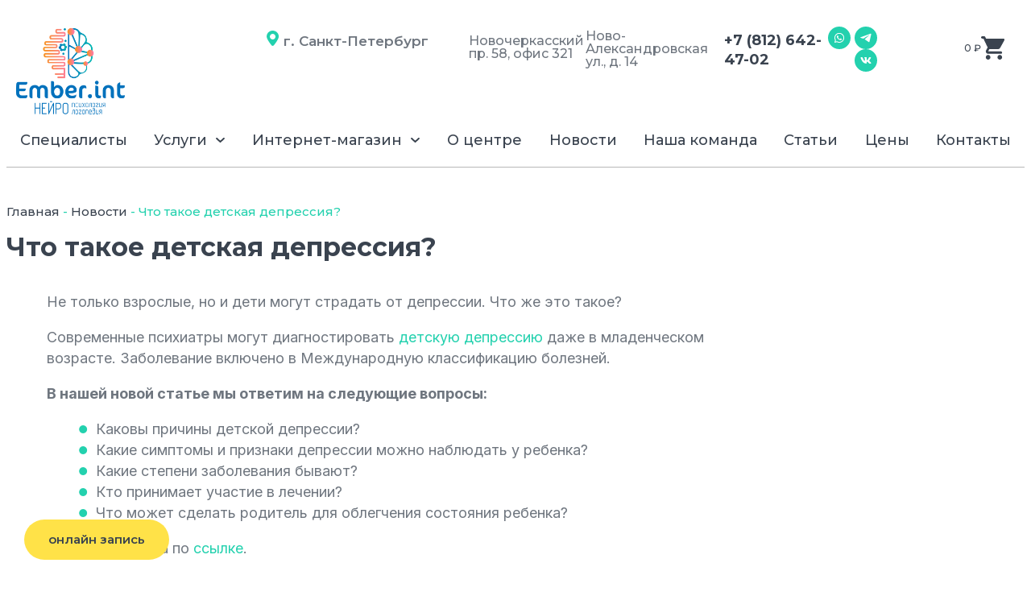

--- FILE ---
content_type: text/html; charset=UTF-8
request_url: https://emberint.ru/news/news_detskaya_depressiya/
body_size: 42132
content:
<!doctype html>
<html lang="ru-RU">
<head>
	<meta charset="UTF-8">
	<meta name="viewport" content="width=device-width, initial-scale=1">
	<link rel="profile" href="https://gmpg.org/xfn/11">
	<meta name='robots' content='index, follow, max-image-preview:large, max-snippet:-1, max-video-preview:-1' />
	<style>img:is([sizes="auto" i], [sizes^="auto," i]) { contain-intrinsic-size: 3000px 1500px }</style>
	
	<!-- This site is optimized with the Yoast SEO plugin v26.7 - https://yoast.com/wordpress/plugins/seo/ -->
	<title>Что такое детская депрессия? | Новости семейного центра Ember</title>
	<meta name="description" content="Современные психиатры могут диагностировать детскую депрессию даже в младенческом возрасте. В нашей новой статье мы ответим на следующие вопросы" />
	<link rel="canonical" href="https://emberint.ru/news/news_detskaya_depressiya/" />
	<meta property="og:locale" content="ru_RU" />
	<meta property="og:type" content="article" />
	<meta property="og:title" content="Что такое детская депрессия? | Новости семейного центра Ember" />
	<meta property="og:description" content="Современные психиатры могут диагностировать детскую депрессию даже в младенческом возрасте. В нашей новой статье мы ответим на следующие вопросы" />
	<meta property="og:url" content="https://emberint.ru/news/news_detskaya_depressiya/" />
	<meta property="og:site_name" content="Центр нейропсихологии и логопедии Ember.int" />
	<meta property="article:published_time" content="2019-07-30T09:59:20+00:00" />
	<meta name="author" content="emberspb" />
	<meta name="twitter:card" content="summary_large_image" />
	<meta name="twitter:label1" content="Написано автором" />
	<meta name="twitter:data1" content="emberspb" />
	<script type="application/ld+json" class="yoast-schema-graph">{"@context":"https://schema.org","@graph":[{"@type":"Article","@id":"https://emberint.ru/news/news_detskaya_depressiya/#article","isPartOf":{"@id":"https://emberint.ru/news/news_detskaya_depressiya/"},"author":{"name":"emberspb","@id":"https://emberint.ru/#/schema/person/591bf82bec3e54383a90511c74935d7b"},"headline":"Что такое детская депрессия?","datePublished":"2019-07-30T09:59:20+00:00","mainEntityOfPage":{"@id":"https://emberint.ru/news/news_detskaya_depressiya/"},"wordCount":77,"commentCount":0,"publisher":{"@id":"https://emberint.ru/#organization"},"articleSection":["Новости"],"inLanguage":"ru-RU","potentialAction":[{"@type":"CommentAction","name":"Comment","target":["https://emberint.ru/news/news_detskaya_depressiya/#respond"]}]},{"@type":"WebPage","@id":"https://emberint.ru/news/news_detskaya_depressiya/","url":"https://emberint.ru/news/news_detskaya_depressiya/","name":"Что такое детская депрессия? | Новости семейного центра Ember","isPartOf":{"@id":"https://emberint.ru/#website"},"datePublished":"2019-07-30T09:59:20+00:00","description":"Современные психиатры могут диагностировать детскую депрессию даже в младенческом возрасте. В нашей новой статье мы ответим на следующие вопросы","breadcrumb":{"@id":"https://emberint.ru/news/news_detskaya_depressiya/#breadcrumb"},"inLanguage":"ru-RU","potentialAction":[{"@type":"ReadAction","target":["https://emberint.ru/news/news_detskaya_depressiya/"]}]},{"@type":"BreadcrumbList","@id":"https://emberint.ru/news/news_detskaya_depressiya/#breadcrumb","itemListElement":[{"@type":"ListItem","position":1,"name":"Главная","item":"https://emberint.ru/"},{"@type":"ListItem","position":2,"name":"Новости","item":"https://emberint.ru/category/news/"},{"@type":"ListItem","position":3,"name":"Что такое детская депрессия?"}]},{"@type":"WebSite","@id":"https://emberint.ru/#website","url":"https://emberint.ru/","name":"Центр нейропсихологии и логопедии Ember.int","description":"Центр нейропсихологии и логопедии Ember.int: нейропсихолог, логопед, психолог, дефектолог в СПб","publisher":{"@id":"https://emberint.ru/#organization"},"potentialAction":[{"@type":"SearchAction","target":{"@type":"EntryPoint","urlTemplate":"https://emberint.ru/?s={search_term_string}"},"query-input":{"@type":"PropertyValueSpecification","valueRequired":true,"valueName":"search_term_string"}}],"inLanguage":"ru-RU"},{"@type":"Organization","@id":"https://emberint.ru/#organization","name":"Центр нейропсихологии и логопедии Ember.int","url":"https://emberint.ru/","logo":{"@type":"ImageObject","inLanguage":"ru-RU","@id":"https://emberint.ru/#/schema/logo/image/","url":"https://emberint.ru/wp-content/uploads/2022/03/logo_2024_2.png","contentUrl":"https://emberint.ru/wp-content/uploads/2022/03/logo_2024_2.png","width":4133,"height":2250,"caption":"Центр нейропсихологии и логопедии Ember.int"},"image":{"@id":"https://emberint.ru/#/schema/logo/image/"}},{"@type":"Person","@id":"https://emberint.ru/#/schema/person/591bf82bec3e54383a90511c74935d7b","name":"emberspb","image":{"@type":"ImageObject","inLanguage":"ru-RU","@id":"https://emberint.ru/#/schema/person/image/","url":"https://secure.gravatar.com/avatar/ad476bcedca66a7221f3662b69f51952adb573de0b3f2c9eaae7da78eb2092a5?s=96&d=mm&r=g","contentUrl":"https://secure.gravatar.com/avatar/ad476bcedca66a7221f3662b69f51952adb573de0b3f2c9eaae7da78eb2092a5?s=96&d=mm&r=g","caption":"emberspb"},"url":"https://emberint.ru/author/emberspb/"}]}</script>
	<!-- / Yoast SEO plugin. -->


<link rel="alternate" type="application/rss+xml" title="Центр нейропсихологии и логопедии Ember.int &raquo; Лента" href="https://emberint.ru/feed/" />
<link rel="alternate" type="application/rss+xml" title="Центр нейропсихологии и логопедии Ember.int &raquo; Лента комментариев" href="https://emberint.ru/comments/feed/" />
<link rel="alternate" type="application/rss+xml" title="Центр нейропсихологии и логопедии Ember.int &raquo; Лента комментариев к &laquo;Что такое детская депрессия?&raquo;" href="https://emberint.ru/news/news_detskaya_depressiya/feed/" />
<link rel='stylesheet' id='pt-cv-public-style-css' href='https://emberint.ru/wp-content/plugins/content-views-query-and-display-post-page/public/assets/css/cv.css?ver=4.2' media='all' />
<link rel='stylesheet' id='pt-cv-public-pro-style-css' href='https://emberint.ru/wp-content/plugins/pt-content-views-pro/public/assets/css/cvpro.min.css?ver=5.8.7.1' media='all' />
<link rel='stylesheet' id='wp-block-library-css' href='https://emberint.ru/wp-includes/css/dist/block-library/style.min.css?ver=6.8.3' media='all' />
<link rel='stylesheet' id='jet-engine-frontend-css' href='https://emberint.ru/wp-content/plugins/jet-engine/assets/css/frontend.css?ver=3.1.6.1' media='all' />
<style id='global-styles-inline-css'>
:root{--wp--preset--aspect-ratio--square: 1;--wp--preset--aspect-ratio--4-3: 4/3;--wp--preset--aspect-ratio--3-4: 3/4;--wp--preset--aspect-ratio--3-2: 3/2;--wp--preset--aspect-ratio--2-3: 2/3;--wp--preset--aspect-ratio--16-9: 16/9;--wp--preset--aspect-ratio--9-16: 9/16;--wp--preset--color--black: #000000;--wp--preset--color--cyan-bluish-gray: #abb8c3;--wp--preset--color--white: #ffffff;--wp--preset--color--pale-pink: #f78da7;--wp--preset--color--vivid-red: #cf2e2e;--wp--preset--color--luminous-vivid-orange: #ff6900;--wp--preset--color--luminous-vivid-amber: #fcb900;--wp--preset--color--light-green-cyan: #7bdcb5;--wp--preset--color--vivid-green-cyan: #00d084;--wp--preset--color--pale-cyan-blue: #8ed1fc;--wp--preset--color--vivid-cyan-blue: #0693e3;--wp--preset--color--vivid-purple: #9b51e0;--wp--preset--gradient--vivid-cyan-blue-to-vivid-purple: linear-gradient(135deg,rgba(6,147,227,1) 0%,rgb(155,81,224) 100%);--wp--preset--gradient--light-green-cyan-to-vivid-green-cyan: linear-gradient(135deg,rgb(122,220,180) 0%,rgb(0,208,130) 100%);--wp--preset--gradient--luminous-vivid-amber-to-luminous-vivid-orange: linear-gradient(135deg,rgba(252,185,0,1) 0%,rgba(255,105,0,1) 100%);--wp--preset--gradient--luminous-vivid-orange-to-vivid-red: linear-gradient(135deg,rgba(255,105,0,1) 0%,rgb(207,46,46) 100%);--wp--preset--gradient--very-light-gray-to-cyan-bluish-gray: linear-gradient(135deg,rgb(238,238,238) 0%,rgb(169,184,195) 100%);--wp--preset--gradient--cool-to-warm-spectrum: linear-gradient(135deg,rgb(74,234,220) 0%,rgb(151,120,209) 20%,rgb(207,42,186) 40%,rgb(238,44,130) 60%,rgb(251,105,98) 80%,rgb(254,248,76) 100%);--wp--preset--gradient--blush-light-purple: linear-gradient(135deg,rgb(255,206,236) 0%,rgb(152,150,240) 100%);--wp--preset--gradient--blush-bordeaux: linear-gradient(135deg,rgb(254,205,165) 0%,rgb(254,45,45) 50%,rgb(107,0,62) 100%);--wp--preset--gradient--luminous-dusk: linear-gradient(135deg,rgb(255,203,112) 0%,rgb(199,81,192) 50%,rgb(65,88,208) 100%);--wp--preset--gradient--pale-ocean: linear-gradient(135deg,rgb(255,245,203) 0%,rgb(182,227,212) 50%,rgb(51,167,181) 100%);--wp--preset--gradient--electric-grass: linear-gradient(135deg,rgb(202,248,128) 0%,rgb(113,206,126) 100%);--wp--preset--gradient--midnight: linear-gradient(135deg,rgb(2,3,129) 0%,rgb(40,116,252) 100%);--wp--preset--font-size--small: 13px;--wp--preset--font-size--medium: 20px;--wp--preset--font-size--large: 36px;--wp--preset--font-size--x-large: 42px;--wp--preset--spacing--20: 0.44rem;--wp--preset--spacing--30: 0.67rem;--wp--preset--spacing--40: 1rem;--wp--preset--spacing--50: 1.5rem;--wp--preset--spacing--60: 2.25rem;--wp--preset--spacing--70: 3.38rem;--wp--preset--spacing--80: 5.06rem;--wp--preset--shadow--natural: 6px 6px 9px rgba(0, 0, 0, 0.2);--wp--preset--shadow--deep: 12px 12px 50px rgba(0, 0, 0, 0.4);--wp--preset--shadow--sharp: 6px 6px 0px rgba(0, 0, 0, 0.2);--wp--preset--shadow--outlined: 6px 6px 0px -3px rgba(255, 255, 255, 1), 6px 6px rgba(0, 0, 0, 1);--wp--preset--shadow--crisp: 6px 6px 0px rgba(0, 0, 0, 1);}:root { --wp--style--global--content-size: 800px;--wp--style--global--wide-size: 1200px; }:where(body) { margin: 0; }.wp-site-blocks > .alignleft { float: left; margin-right: 2em; }.wp-site-blocks > .alignright { float: right; margin-left: 2em; }.wp-site-blocks > .aligncenter { justify-content: center; margin-left: auto; margin-right: auto; }:where(.wp-site-blocks) > * { margin-block-start: 24px; margin-block-end: 0; }:where(.wp-site-blocks) > :first-child { margin-block-start: 0; }:where(.wp-site-blocks) > :last-child { margin-block-end: 0; }:root { --wp--style--block-gap: 24px; }:root :where(.is-layout-flow) > :first-child{margin-block-start: 0;}:root :where(.is-layout-flow) > :last-child{margin-block-end: 0;}:root :where(.is-layout-flow) > *{margin-block-start: 24px;margin-block-end: 0;}:root :where(.is-layout-constrained) > :first-child{margin-block-start: 0;}:root :where(.is-layout-constrained) > :last-child{margin-block-end: 0;}:root :where(.is-layout-constrained) > *{margin-block-start: 24px;margin-block-end: 0;}:root :where(.is-layout-flex){gap: 24px;}:root :where(.is-layout-grid){gap: 24px;}.is-layout-flow > .alignleft{float: left;margin-inline-start: 0;margin-inline-end: 2em;}.is-layout-flow > .alignright{float: right;margin-inline-start: 2em;margin-inline-end: 0;}.is-layout-flow > .aligncenter{margin-left: auto !important;margin-right: auto !important;}.is-layout-constrained > .alignleft{float: left;margin-inline-start: 0;margin-inline-end: 2em;}.is-layout-constrained > .alignright{float: right;margin-inline-start: 2em;margin-inline-end: 0;}.is-layout-constrained > .aligncenter{margin-left: auto !important;margin-right: auto !important;}.is-layout-constrained > :where(:not(.alignleft):not(.alignright):not(.alignfull)){max-width: var(--wp--style--global--content-size);margin-left: auto !important;margin-right: auto !important;}.is-layout-constrained > .alignwide{max-width: var(--wp--style--global--wide-size);}body .is-layout-flex{display: flex;}.is-layout-flex{flex-wrap: wrap;align-items: center;}.is-layout-flex > :is(*, div){margin: 0;}body .is-layout-grid{display: grid;}.is-layout-grid > :is(*, div){margin: 0;}body{padding-top: 0px;padding-right: 0px;padding-bottom: 0px;padding-left: 0px;}a:where(:not(.wp-element-button)){text-decoration: underline;}:root :where(.wp-element-button, .wp-block-button__link){background-color: #32373c;border-width: 0;color: #fff;font-family: inherit;font-size: inherit;line-height: inherit;padding: calc(0.667em + 2px) calc(1.333em + 2px);text-decoration: none;}.has-black-color{color: var(--wp--preset--color--black) !important;}.has-cyan-bluish-gray-color{color: var(--wp--preset--color--cyan-bluish-gray) !important;}.has-white-color{color: var(--wp--preset--color--white) !important;}.has-pale-pink-color{color: var(--wp--preset--color--pale-pink) !important;}.has-vivid-red-color{color: var(--wp--preset--color--vivid-red) !important;}.has-luminous-vivid-orange-color{color: var(--wp--preset--color--luminous-vivid-orange) !important;}.has-luminous-vivid-amber-color{color: var(--wp--preset--color--luminous-vivid-amber) !important;}.has-light-green-cyan-color{color: var(--wp--preset--color--light-green-cyan) !important;}.has-vivid-green-cyan-color{color: var(--wp--preset--color--vivid-green-cyan) !important;}.has-pale-cyan-blue-color{color: var(--wp--preset--color--pale-cyan-blue) !important;}.has-vivid-cyan-blue-color{color: var(--wp--preset--color--vivid-cyan-blue) !important;}.has-vivid-purple-color{color: var(--wp--preset--color--vivid-purple) !important;}.has-black-background-color{background-color: var(--wp--preset--color--black) !important;}.has-cyan-bluish-gray-background-color{background-color: var(--wp--preset--color--cyan-bluish-gray) !important;}.has-white-background-color{background-color: var(--wp--preset--color--white) !important;}.has-pale-pink-background-color{background-color: var(--wp--preset--color--pale-pink) !important;}.has-vivid-red-background-color{background-color: var(--wp--preset--color--vivid-red) !important;}.has-luminous-vivid-orange-background-color{background-color: var(--wp--preset--color--luminous-vivid-orange) !important;}.has-luminous-vivid-amber-background-color{background-color: var(--wp--preset--color--luminous-vivid-amber) !important;}.has-light-green-cyan-background-color{background-color: var(--wp--preset--color--light-green-cyan) !important;}.has-vivid-green-cyan-background-color{background-color: var(--wp--preset--color--vivid-green-cyan) !important;}.has-pale-cyan-blue-background-color{background-color: var(--wp--preset--color--pale-cyan-blue) !important;}.has-vivid-cyan-blue-background-color{background-color: var(--wp--preset--color--vivid-cyan-blue) !important;}.has-vivid-purple-background-color{background-color: var(--wp--preset--color--vivid-purple) !important;}.has-black-border-color{border-color: var(--wp--preset--color--black) !important;}.has-cyan-bluish-gray-border-color{border-color: var(--wp--preset--color--cyan-bluish-gray) !important;}.has-white-border-color{border-color: var(--wp--preset--color--white) !important;}.has-pale-pink-border-color{border-color: var(--wp--preset--color--pale-pink) !important;}.has-vivid-red-border-color{border-color: var(--wp--preset--color--vivid-red) !important;}.has-luminous-vivid-orange-border-color{border-color: var(--wp--preset--color--luminous-vivid-orange) !important;}.has-luminous-vivid-amber-border-color{border-color: var(--wp--preset--color--luminous-vivid-amber) !important;}.has-light-green-cyan-border-color{border-color: var(--wp--preset--color--light-green-cyan) !important;}.has-vivid-green-cyan-border-color{border-color: var(--wp--preset--color--vivid-green-cyan) !important;}.has-pale-cyan-blue-border-color{border-color: var(--wp--preset--color--pale-cyan-blue) !important;}.has-vivid-cyan-blue-border-color{border-color: var(--wp--preset--color--vivid-cyan-blue) !important;}.has-vivid-purple-border-color{border-color: var(--wp--preset--color--vivid-purple) !important;}.has-vivid-cyan-blue-to-vivid-purple-gradient-background{background: var(--wp--preset--gradient--vivid-cyan-blue-to-vivid-purple) !important;}.has-light-green-cyan-to-vivid-green-cyan-gradient-background{background: var(--wp--preset--gradient--light-green-cyan-to-vivid-green-cyan) !important;}.has-luminous-vivid-amber-to-luminous-vivid-orange-gradient-background{background: var(--wp--preset--gradient--luminous-vivid-amber-to-luminous-vivid-orange) !important;}.has-luminous-vivid-orange-to-vivid-red-gradient-background{background: var(--wp--preset--gradient--luminous-vivid-orange-to-vivid-red) !important;}.has-very-light-gray-to-cyan-bluish-gray-gradient-background{background: var(--wp--preset--gradient--very-light-gray-to-cyan-bluish-gray) !important;}.has-cool-to-warm-spectrum-gradient-background{background: var(--wp--preset--gradient--cool-to-warm-spectrum) !important;}.has-blush-light-purple-gradient-background{background: var(--wp--preset--gradient--blush-light-purple) !important;}.has-blush-bordeaux-gradient-background{background: var(--wp--preset--gradient--blush-bordeaux) !important;}.has-luminous-dusk-gradient-background{background: var(--wp--preset--gradient--luminous-dusk) !important;}.has-pale-ocean-gradient-background{background: var(--wp--preset--gradient--pale-ocean) !important;}.has-electric-grass-gradient-background{background: var(--wp--preset--gradient--electric-grass) !important;}.has-midnight-gradient-background{background: var(--wp--preset--gradient--midnight) !important;}.has-small-font-size{font-size: var(--wp--preset--font-size--small) !important;}.has-medium-font-size{font-size: var(--wp--preset--font-size--medium) !important;}.has-large-font-size{font-size: var(--wp--preset--font-size--large) !important;}.has-x-large-font-size{font-size: var(--wp--preset--font-size--x-large) !important;}
:root :where(.wp-block-pullquote){font-size: 1.5em;line-height: 1.6;}
</style>
<link rel='stylesheet' id='woocommerce-layout-css' href='https://emberint.ru/wp-content/plugins/woocommerce/assets/css/woocommerce-layout.css?ver=10.4.3' media='all' />
<link rel='stylesheet' id='woocommerce-smallscreen-css' href='https://emberint.ru/wp-content/plugins/woocommerce/assets/css/woocommerce-smallscreen.css?ver=10.4.3' media='only screen and (max-width: 768px)' />
<link rel='stylesheet' id='woocommerce-general-css' href='https://emberint.ru/wp-content/plugins/woocommerce/assets/css/woocommerce.css?ver=10.4.3' media='all' />
<style id='woocommerce-inline-inline-css'>
.woocommerce form .form-row .required { visibility: visible; }
</style>
<link rel='stylesheet' id='search-filter-plugin-styles-css' href='https://emberint.ru/wp-content/plugins/search-filter-pro/public/assets/css/search-filter.min.css?ver=2.5.14' media='all' />
<link rel='stylesheet' id='elementor-frontend-css' href='https://emberint.ru/wp-content/plugins/elementor/assets/css/frontend.min.css?ver=3.23.4' media='all' />
<style id='elementor-frontend-inline-css'>
.elementor-kit-70071428{--e-global-color-primary:#FFFFFF;--e-global-color-secondary:#23D1AE;--e-global-color-text:#6F767F;--e-global-color-accent:#FFE248;--e-global-color-39d1f9d:#3A434F;--e-global-color-8f89481:#FFFFFF;--e-global-typography-primary-font-family:"Montserrat";--e-global-typography-primary-font-weight:600;--e-global-typography-secondary-font-family:"Montserrat";--e-global-typography-secondary-font-weight:400;--e-global-typography-text-font-family:"Montserrat";--e-global-typography-text-font-weight:400;--e-global-typography-accent-font-family:"Montserrat";--e-global-typography-accent-font-weight:500;background-color:var( --e-global-color-primary );}.elementor-kit-70071428 a{color:var( --e-global-color-secondary );}body{overflow-x:inherit !important;}.elementor a, .elementor a:link, .elementor a:focus, .elementor a:active, .elementor a:hover{text-decoration:inherit !important;}.elementor a:link, .elementor .smooth-hover a:link, {transition:inherit;}.elementor-kit-70071428 h2{color:var( --e-global-color-secondary );font-size:32px;font-weight:bold;line-height:108.4%;}.elementor-kit-70071428 button,.elementor-kit-70071428 input[type="button"],.elementor-kit-70071428 input[type="submit"],.elementor-kit-70071428 .elementor-button{color:var( --e-global-color-39d1f9d );background-color:var( --e-global-color-accent );border-style:none;border-radius:20px 20px 20px 20px;}.elementor-kit-70071428 button:hover,.elementor-kit-70071428 button:focus,.elementor-kit-70071428 input[type="button"]:hover,.elementor-kit-70071428 input[type="button"]:focus,.elementor-kit-70071428 input[type="submit"]:hover,.elementor-kit-70071428 input[type="submit"]:focus,.elementor-kit-70071428 .elementor-button:hover,.elementor-kit-70071428 .elementor-button:focus{color:var( --e-global-color-primary );background-color:var( --e-global-color-secondary );border-style:none;}.elementor-section.elementor-section-boxed > .elementor-container{max-width:1280px;}.e-con{--container-max-width:1280px;--container-default-padding-top:100px;--container-default-padding-right:0px;--container-default-padding-bottom:100px;--container-default-padding-left:0px;}.elementor-widget:not(:last-child){margin-block-end:20px;}.elementor-element{--widgets-spacing:20px 20px;}{}h1.entry-title{display:var(--page-title-display);}.elementor-kit-70071428 e-page-transition{background-color:#FFBC7D;}@media(max-width:1024px){.elementor-section.elementor-section-boxed > .elementor-container{max-width:1024px;}.e-con{--container-max-width:1024px;--container-default-padding-top:50px;--container-default-padding-right:25px;--container-default-padding-bottom:50px;--container-default-padding-left:25px;}}@media(max-width:767px){.elementor-section.elementor-section-boxed > .elementor-container{max-width:767px;}.e-con{--container-max-width:767px;--container-default-padding-top:35px;--container-default-padding-right:20px;--container-default-padding-bottom:35px;--container-default-padding-left:20px;}}/* Start custom CSS *//*Заголовки*/
h2{font-size:20px!important;}
@media (max-width: 767px){h2{font-size:18px!important;}}

/*все ссылки*/
.svedeniya{color:#4A535F;}
.svedeniya:hover{color:#23d1ae;}


/*Новости*/
.kratkoe .elementor-widget-container{ 
-ms-text-overflow:ellipsis!important; 
-o-text-overflow:ellipsis; 
text-overflow:ellipsis; 
overflow: hidden; 
-ms-line-clamp:6!important; 
-webkit-line-clamp:6!important; 
line-clamp:6!important; 
display:-webkit-box; 
display:box; 
word-wrap:break-word; 
-webkit-box-orient:vertical; 
box-orient:vertical; 
} 
/*Новости end*/

/*Специалисты*/
.specialist .elementor-heading-title > a {padding:15.5px 15px !important;
    width:100%!important;
    display:block;
}

.specialist .elementor-heading-title{background-image: url("https://emberint.ru/wp-content/uploads/2023/07/right_gray.svg");
background-repeat: no-repeat;
background-position: 95% 50%;
}

.specialist .elementor-heading-title:hover{background-image: url("https://emberint.ru/wp-content/uploads/2023/07/right_white.svg")!important;}


/* mobile */ 
@media (max-width: 767px) {.specialist .elementor-heading-title > a {padding:13px 25px !important;
}
   
   .specialist .elementor-heading-title{
background-position: 90% 50%;
background-size: 3%;
} 
} 
/*специалисты end*/

.cont ul {margin-bottom: 15px!important;}





/*блок в нашем центре работают*/
.centrrabit .elementor-button-text {text-align: left;}

/*скрыть все шорткоды cf7*/
.wpcf7{display:none!important;}



/*для адаптивности меню*/
@media (max-width: 767px) { 
.elementor-nav-menu__container.elementor-nav-menu--dropdown{ 
        overflow-y: scroll !important; 
        height: calc(650px - 200px) !important; 
        overflow-x: hidden !important; 
    } 
} 
/*для адаптивности меню конец*/



.elementor-menu-toggle,
.elementor-nav-menu--dropdown a {
    outline: none;
    background: white;
}

.elementor-toc__body .elementor-toc__list-item-text {    transition: all .4s ease!important;
}
.elementor-toc__body .elementor-toc__list-item-text:hover {font-size: 30px;
    transition: all .4s ease!important;
}

.grecaptcha-badge { 
    border: 0; 
    clip: rect(1px, 1px, 1px, 1px); 
    -webkit-clip-path: inset(50%); 
    clip-path: inset(50%); 
    height: 1px; 
    margin: -1px; 
    overflow: hidden; 
    padding: 0; 
    position: absolute; 
    width: 1px; 
    word-wrap: normal !important; 
}

/*маркеры*/
.cont li {
    list-style-type: none; /* Прячем исходные маркеры */
   }
.cont li::before {
    color: red; /* Цвет маркера */
    content:url( "https://emberint.ru/wp-content/uploads/2023/06/marker_li.svg"); /* Сам маркер */
    padding-right: 10px; /* Расстояние от маркера до текста */
   }
   
   .texteylowfon li {
    list-style-type: none; /* Прячем исходные маркеры */
    color:#4A535F;
    padding-bottom: 15px;
   }
   .texteylowfon li:hover {
    color:#23D1AE;
   }
    .texteylowfon li a{
    list-style-type: none; /* Прячем исходные маркеры */
    color:#4A535F;
   }
   
    .texteylowfon li a:hover {
    color:#23D1AE;
    }
   
  .texteylowfon li::before {
    color: red; /* Цвет маркера */
    content:url( "https://emberint.ru/wp-content/uploads/2023/06/marker_li_black.svg"); /* Сам маркер */
    padding-right: 10px; /* Расстояние от маркера до текста */
   }
   
   .texteylowfon li::after {
    color: red; /* Цвет маркера */
    content:url( "https://emberint.ru/wp-content/uploads/2023/06/angle_rightmini.svg"); /* Сам маркер */
    padding-left: 10px; /* Расстояние от маркера до текста */
   }
   
 
.profilraboty li {
    list-style-type: none; /* Прячем исходные маркеры */
   }   
   
.profilraboty li::before {
    color: red; /* Цвет маркера */
    content:url( "https://emberint.ru/wp-content/uploads/2023/06/marker_li_black.svg"); /* Сам маркер */
    padding-right: 10px; /* Расстояние от маркера до текста */}
    
    
  .elementor .profilraboty a{color:#4A535F;
  text-decoration: underline!important;
  text-underline-offset: 4px;
  }
  
  .profilraboty2 li {
    list-style-type: none; /* Прячем исходные маркеры */
   }   
   
.profilraboty2 li::before {
    color: red; /* Цвет маркера */
    content:url( "https://emberint.ru/wp-content/uploads/2023/06/marker_li_black.svg"); /* Сам маркер */
    padding-right: 10px; /* Расстояние от маркера до текста */}
    
    
  .elementor .profilraboty2 a{color:#4A535F;
  text-decoration: none!important;
  text-underline-offset: 4px;
  }
  
   
/*маркеры end*/


.vtovare .e-n-tab-title-text{text-decoration: underline!important;
  text-underline-offset: 37px!important;
    text-decoration-color: #73727282!important;
  text-decoration-style: solid!important;
  text-decoration-thickness: 1px!important;
}

.vtovare .e-n-tab-title-text:hover{text-decoration: underline!important;
  text-underline-offset: 37px!important;
    text-decoration-color: #23D1AE!important;
  text-decoration-style: solid!important;
  text-decoration-thickness: 3px!important;
}

.vtovare .e-n-tab-title-text:active{text-decoration: underline!important;
  text-underline-offset: 37px!important;
    text-decoration-color: #23D1AE!important;
  text-decoration-style: solid!important;
  text-decoration-thickness: 3px!important;
}

.vtovare .e-n-tab-title-text:focus{text-decoration: underline!important;
  text-underline-offset: 37px!important;
    text-decoration-color: #23D1AE!important;
  text-decoration-style: solid!important;
  text-decoration-thickness: 3px!important;
}



/*Таблица*/

@media (min-width: 768px){.mob{display:none;}}


@media (max-width: 767px){
    
    span.cenamob {text-align: center!important;}
    
    
.mob{margin:10px 0;}    
.desktop{display:none;}

.mobtr{border-top:1px solid white;}

.table-wrap{text-align:center;}

td{padding-bottom:5px;}

.col_1mob{vertical-align: middle;width: 100%;text-align:center;color: #3A434F;font-family: Montserrat;font-size: 12px;font-style: normal;font-weight: 500;line-height: 158.4%;letter-spacing: 0.54px; padding-top:0px;} 

.col_1spanmob{color: #3A434F;text-align:center;font-family: Montserrat;font-size: 14px;font-style: normal;font-weight: 600;line-height: 86.9%;letter-spacing: 0.63px;}

 .ochmob{color: #3A434F;font-family: Montserrat;font-size: 12px;font-style: normal;font-weight: 600;line-height: 86.9%;letter-spacing: 0.54px;}
    
.cenamob{color: #3A434F;font-family: Montserrat;font-size: 22px;font-style: normal;font-weight: 700;line-height: 86.9%;letter-spacing: 0.99px;} 



img.photomob{border-radius: 100%; width: 74px; height: 74px;
    object-fit:cover;
}

img.photomob2{height: 74px;
display: inline-block;
border-radius: 100%;
width: 74px;
object-fit:cover;
}

.col_2mob{vertical-align: middle; width: 40%; height: 24px;}

.vremyamob{color: #010302;font-family: Montserrat;font-size: 12px;font-style: normal;font-weight: 500;line-height: 86.9%;letter-spacing: 0.54px;}

.srokmob{color: #010302;font-family: Montserrat;font-size: 12px;font-style: normal;
font-weight: 500;line-height: 142.4%;letter-spacing: 0.54px;}

.col_2div1_div1mob{border-radius: 4px; background: #ffffff; padding: 8px; margin-bottom: 4px;}



.col_2div1_div2mob{border-radius: 4px; background: #ffffff; padding: 4px;}


.col_3mob{vertical-align: middle; width: 50%; height: 24px;}



tr:nth-child(even) {border:none!important;}
    
}

.mob{
    border-radius: 20px; background: #F2FCFB;
    padding:0;
}


.overtable, .desktop{
    border-radius: 20px; background: #F2FCFB;
    padding:45px 25px;
    margin-bottom:6px;
}



table tbody>tr:nth-child(odd)>td, table tbody>tr:nth-child(odd)>th {
    background-color: hsl(0deg 0% 50.2% / 0%);
}
table tbody tr:hover>td, table tbody tr:hover>th {
    background-color: hsl(0deg 0% 50.2% / 0%);
}

.table{width:100%; vertical-align: middle; border: none; border-radius: 20px; background: #F2FCFB;}

table td, table th{border: none; vertical-align: middle;}

tr{height: 24px;}

tr:nth-child(even) {border-top:1px solid white;}


td.col_1{vertical-align: middle;width: 22%;height: 24px;} 

.col_1span{color: #3a434f; font-size: 17px; font-family: Montserrat; font-style: normal; font-weight: 600; line-height: 86.9%; letter-spacing: 0.765px;}

.col_2span{color: #3a434f; font-size: 14px; font-family: Montserrat; font-style: normal; font-weight: 500; line-height: 108.4%; letter-spacing: 0.63px;}

td.col_2{vertical-align: middle; width: 18%; height: 24px;}

.col_2div1{display: flex; flex-wrap: wrap; flex-flow: row wrap; align-content: space-between; justify-content: space-between;}

.col_2div1_div1{border-radius: 4px; background: #ffffff; padding: 8px; margin-bottom: 10px;
    
}

.col_2div1_div1tomatis{border-radius: 4px; background: #ffffff; padding: 8px 18px; margin-bottom: 10px;}

.vremya{color: #010302; font-size: 12px; font-family: Montserrat; font-style: normal; font-weight: 500; line-height: 86.9%; letter-spacing: 0.577px;}

.col_2div1_div2{border-radius: 4px; background: #ffffff; padding: 8px;}
.srok{color: #010302; font-size: 12px; font-family: Montserrat; font-style: normal; font-weight: 500; line-height: 86.9%; letter-spacing: 0.577px; padding-bottom: 10px;}

td.col_3{vertical-align: middle; width: 20%; height: 24px; text-align: center;color: #3A434F;font-size: 14px;font-family: Montserrat;font-style: normal;font-weight: 600;line-height: 86.9%;letter-spacing: 0.63px;}

td.col_4{vertical-align: middle; width: 20%; height: 24px; text-align: center;color: #3A434F;font-size: 22.897px;font-family: Montserrat;font-style: normal;font-weight: 700;line-height: 86.9%;letter-spacing: 1.03px;
}

td.col_5{vertical-align: middle; width: 20%; height: 24px; text-align: center;}

/*таблица end*/


/*количество товара*/
button.minus.qib-button{background-color:#23D1AE!important;
    border:1px solid #23D1AE!important;
    color:white!important;
}
button.plus.qib-button{background-color:#23D1AE!important;border:1px solid #23D1AE!important;
    color:white!important;}
    
button.minus.qib-button:hover{background-color:#FFE248!important;
    border:1px solid #FFE248!important;
    color:#3A434F!important;
}

button.minus.qib-button:focus{background-color:#FFE248!important;
    border:1px solid #FFE248!important;
    color:#3A434F!important;
}

button.plus.qib-button:hover{background-color:#FFE248!important;
    border:1px solid #FFE248!important;
    color:#3A434F!important;
}

button.plus.qib-button:focus{background-color:#FFE248!important;
    border:1px solid #FFE248!important;
    color:#3A434F!important;
}


.woocommerce span.onsale {
    min-height: auto;
    min-width: auto;
    padding: 5px!important;
    color: #FFF;
font-size: 16px;
font-family: Montserrat;
font-style: normal;
font-weight: 500;
line-height: 108.4%;
    position: absolute;
    text-align: center;
    top: 12px;
    left: 13px;
    margin: 0;
    border-radius: 6px;
background: #F00;
    z-index: 9;
}

.woocommerce div.product p.price del, .woocommerce div.product span.price del {
    opacity: 1;
    display: inline-block;
    color: #F00;
font-size: 16px;
font-family: Montserrat;
font-style: normal;
font-weight: 500;
line-height: 108.4%;
}


/*woo стили*/
#place_order,.woocommerce a.button.alt{border-radius:70px!important;
background: #FFE248!important;
color:#3A434F!important;
font-family: Montserrat!important;
font-size: 16px!important;
font-style: normal!important;
font-weight: 500!important;
line-height: normal!important;	
}

#place_order:hover,.woocommerce a.button.alt:hover{
background-color:#23D1AE!important;
color:#fff!important;
}

#place_order:active,.woocommerce a.button.alt:active{
background-color:#23D1AE!important;
color:#fff!important;
}


.prichiniobr{color: #4A535F;
font-family: Inter;
font-size: 18px;
font-style: normal;
font-weight: 500;
line-height: 145%; /* 26.1px */}

/*recapcha*/
.grecaptcha-badge { 
    border: 0; 
    clip: rect(1px, 1px, 1px, 1px); 
    -webkit-clip-path: inset(50%); 
    clip-path: inset(50%); 
    height: 1px; 
    margin: -1px; 
    overflow: hidden; 
    padding: 0; 
    position: absolute; 
    width: 1px; 
    word-wrap: normal !important; 
}



/*формы согласия*/

.form input[type="checkbox"] {
    margin-left: 0px !important;
    top: 7px;
    height: 18px !important;
    width: 18px !important;
    min-width: 18px;
    min-height: 18px;
    border: 1px solid #D8D8D8 !important;
    appearance: none; /* Убираем стандартный стиль браузера */
    -moz-appearance: none; /* Убираем стандартный стиль в Firefox */
    cursor: pointer !important;
    position: relative !important;
    border-radius: 3px !important;
    display: inline-block!important;
}

.form input[type="checkbox"]:checked {
    background-color: #23D1AE !important;
    background-image: url("https://emberint.ru/wp-content/uploads/2025/03/checkwhite.svg");
    background-repeat: no-repeat;
    background-position: center;
    background-size: 14px 14px; /* Настраиваем размер галочки */
}/* End custom CSS */
.elementor-widget-nested-tabs > .elementor-widget-container > .e-n-tabs[data-touch-mode="false"] > .e-n-tabs-heading > .e-n-tab-title[aria-selected="false"]:hover{background:var( --e-global-color-accent );}.elementor-widget-nested-tabs > .elementor-widget-container > .e-n-tabs > .e-n-tabs-heading > .e-n-tab-title[aria-selected="true"], .elementor-widget-nested-tabs > .elementor-widget-container > .e-n-tabs[data-touch-mode="true"] > .e-n-tabs-heading > .e-n-tab-title[aria-selected="false"]:hover{background:var( --e-global-color-accent );}.elementor-widget-nested-tabs > .elementor-widget-container > .e-n-tabs > .e-n-tabs-heading > :is( .e-n-tab-title > .e-n-tab-title-text, .e-n-tab-title ){font-family:var( --e-global-typography-accent-font-family ), Sans-serif;font-weight:var( --e-global-typography-accent-font-weight );}.elementor-widget-heading .elementor-heading-title{color:var( --e-global-color-primary );font-family:var( --e-global-typography-primary-font-family ), Sans-serif;font-weight:var( --e-global-typography-primary-font-weight );}.elementor-widget-image .widget-image-caption{color:var( --e-global-color-text );font-family:var( --e-global-typography-text-font-family ), Sans-serif;font-weight:var( --e-global-typography-text-font-weight );}.elementor-widget-text-editor{color:var( --e-global-color-text );font-family:var( --e-global-typography-text-font-family ), Sans-serif;font-weight:var( --e-global-typography-text-font-weight );}.elementor-widget-text-editor.ob-postman blockquote{font-family:var( --e-global-typography-text-font-family ), Sans-serif;font-weight:var( --e-global-typography-text-font-weight );}.elementor-widget-text-editor.ob-postman blockquote cite{font-family:var( --e-global-typography-text-font-family ), Sans-serif;font-weight:var( --e-global-typography-text-font-weight );}.elementor-widget-text-editor.elementor-drop-cap-view-stacked .elementor-drop-cap{background-color:var( --e-global-color-primary );}.elementor-widget-text-editor.elementor-drop-cap-view-framed .elementor-drop-cap, .elementor-widget-text-editor.elementor-drop-cap-view-default .elementor-drop-cap{color:var( --e-global-color-primary );border-color:var( --e-global-color-primary );}.elementor-widget-button .elementor-button{font-family:var( --e-global-typography-accent-font-family ), Sans-serif;font-weight:var( --e-global-typography-accent-font-weight );background-color:var( --e-global-color-accent );}.elementor-widget-divider{--divider-color:var( --e-global-color-secondary );}.elementor-widget-divider .elementor-divider__text{color:var( --e-global-color-secondary );font-family:var( --e-global-typography-secondary-font-family ), Sans-serif;font-weight:var( --e-global-typography-secondary-font-weight );}.elementor-widget-divider.elementor-view-stacked .elementor-icon{background-color:var( --e-global-color-secondary );}.elementor-widget-divider.elementor-view-framed .elementor-icon, .elementor-widget-divider.elementor-view-default .elementor-icon{color:var( --e-global-color-secondary );border-color:var( --e-global-color-secondary );}.elementor-widget-divider.elementor-view-framed .elementor-icon, .elementor-widget-divider.elementor-view-default .elementor-icon svg{fill:var( --e-global-color-secondary );}.elementor-widget-image-box .elementor-image-box-title{color:var( --e-global-color-primary );font-family:var( --e-global-typography-primary-font-family ), Sans-serif;font-weight:var( --e-global-typography-primary-font-weight );}.elementor-widget-image-box .elementor-image-box-description{color:var( --e-global-color-text );font-family:var( --e-global-typography-text-font-family ), Sans-serif;font-weight:var( --e-global-typography-text-font-weight );}.elementor-widget-icon.elementor-view-stacked .elementor-icon{background-color:var( --e-global-color-primary );}.elementor-widget-icon.elementor-view-framed .elementor-icon, .elementor-widget-icon.elementor-view-default .elementor-icon{color:var( --e-global-color-primary );border-color:var( --e-global-color-primary );}.elementor-widget-icon.elementor-view-framed .elementor-icon, .elementor-widget-icon.elementor-view-default .elementor-icon svg{fill:var( --e-global-color-primary );}.elementor-widget-icon-box.elementor-view-stacked .elementor-icon{background-color:var( --e-global-color-primary );}.elementor-widget-icon-box.elementor-view-framed .elementor-icon, .elementor-widget-icon-box.elementor-view-default .elementor-icon{fill:var( --e-global-color-primary );color:var( --e-global-color-primary );border-color:var( --e-global-color-primary );}.elementor-widget-icon-box .elementor-icon-box-title{color:var( --e-global-color-primary );}.elementor-widget-icon-box .elementor-icon-box-title, .elementor-widget-icon-box .elementor-icon-box-title a{font-family:var( --e-global-typography-primary-font-family ), Sans-serif;font-weight:var( --e-global-typography-primary-font-weight );}.elementor-widget-icon-box .elementor-icon-box-description{color:var( --e-global-color-text );font-family:var( --e-global-typography-text-font-family ), Sans-serif;font-weight:var( --e-global-typography-text-font-weight );}.elementor-widget-star-rating .elementor-star-rating__title{color:var( --e-global-color-text );font-family:var( --e-global-typography-text-font-family ), Sans-serif;font-weight:var( --e-global-typography-text-font-weight );}.elementor-widget-image-gallery .gallery-item .gallery-caption{font-family:var( --e-global-typography-accent-font-family ), Sans-serif;font-weight:var( --e-global-typography-accent-font-weight );}.elementor-widget-icon-list .elementor-icon-list-item:not(:last-child):after{border-color:var( --e-global-color-text );}.elementor-widget-icon-list .elementor-icon-list-icon i{color:var( --e-global-color-primary );}.elementor-widget-icon-list .elementor-icon-list-icon svg{fill:var( --e-global-color-primary );}.elementor-widget-icon-list .elementor-icon-list-item > .elementor-icon-list-text, .elementor-widget-icon-list .elementor-icon-list-item > a{font-family:var( --e-global-typography-text-font-family ), Sans-serif;font-weight:var( --e-global-typography-text-font-weight );}.elementor-widget-icon-list .elementor-icon-list-text{color:var( --e-global-color-secondary );}.elementor-widget-counter .elementor-counter-number-wrapper{color:var( --e-global-color-primary );font-family:var( --e-global-typography-primary-font-family ), Sans-serif;font-weight:var( --e-global-typography-primary-font-weight );}.elementor-widget-counter .elementor-counter-title{color:var( --e-global-color-secondary );font-family:var( --e-global-typography-secondary-font-family ), Sans-serif;font-weight:var( --e-global-typography-secondary-font-weight );}.elementor-widget-progress .elementor-progress-wrapper .elementor-progress-bar{background-color:var( --e-global-color-primary );}.elementor-widget-progress .elementor-title{color:var( --e-global-color-primary );font-family:var( --e-global-typography-text-font-family ), Sans-serif;font-weight:var( --e-global-typography-text-font-weight );}.elementor-widget-testimonial .elementor-testimonial-content{color:var( --e-global-color-text );font-family:var( --e-global-typography-text-font-family ), Sans-serif;font-weight:var( --e-global-typography-text-font-weight );}.elementor-widget-testimonial .elementor-testimonial-name{color:var( --e-global-color-primary );font-family:var( --e-global-typography-primary-font-family ), Sans-serif;font-weight:var( --e-global-typography-primary-font-weight );}.elementor-widget-testimonial .elementor-testimonial-job{color:var( --e-global-color-secondary );font-family:var( --e-global-typography-secondary-font-family ), Sans-serif;font-weight:var( --e-global-typography-secondary-font-weight );}.elementor-widget-tabs .elementor-tab-title, .elementor-widget-tabs .elementor-tab-title a{color:var( --e-global-color-primary );}.elementor-widget-tabs .elementor-tab-title.elementor-active,
					 .elementor-widget-tabs .elementor-tab-title.elementor-active a{color:var( --e-global-color-accent );}.elementor-widget-tabs .elementor-tab-title{font-family:var( --e-global-typography-primary-font-family ), Sans-serif;font-weight:var( --e-global-typography-primary-font-weight );}.elementor-widget-tabs .elementor-tab-content{color:var( --e-global-color-text );font-family:var( --e-global-typography-text-font-family ), Sans-serif;font-weight:var( --e-global-typography-text-font-weight );}.elementor-widget-accordion .elementor-accordion-icon, .elementor-widget-accordion .elementor-accordion-title{color:var( --e-global-color-primary );}.elementor-widget-accordion .elementor-accordion-icon svg{fill:var( --e-global-color-primary );}.elementor-widget-accordion .elementor-active .elementor-accordion-icon, .elementor-widget-accordion .elementor-active .elementor-accordion-title{color:var( --e-global-color-accent );}.elementor-widget-accordion .elementor-active .elementor-accordion-icon svg{fill:var( --e-global-color-accent );}.elementor-widget-accordion .elementor-accordion-title{font-family:var( --e-global-typography-primary-font-family ), Sans-serif;font-weight:var( --e-global-typography-primary-font-weight );}.elementor-widget-accordion .elementor-tab-content{color:var( --e-global-color-text );font-family:var( --e-global-typography-text-font-family ), Sans-serif;font-weight:var( --e-global-typography-text-font-weight );}.elementor-widget-toggle .elementor-toggle-title, .elementor-widget-toggle .elementor-toggle-icon{color:var( --e-global-color-primary );}.elementor-widget-toggle .elementor-toggle-icon svg{fill:var( --e-global-color-primary );}.elementor-widget-toggle .elementor-tab-title.elementor-active a, .elementor-widget-toggle .elementor-tab-title.elementor-active .elementor-toggle-icon{color:var( --e-global-color-accent );}.elementor-widget-toggle .elementor-toggle-title{font-family:var( --e-global-typography-primary-font-family ), Sans-serif;font-weight:var( --e-global-typography-primary-font-weight );}.elementor-widget-toggle .elementor-tab-content{color:var( --e-global-color-text );font-family:var( --e-global-typography-text-font-family ), Sans-serif;font-weight:var( --e-global-typography-text-font-weight );}.elementor-widget-alert .elementor-alert-title{font-family:var( --e-global-typography-primary-font-family ), Sans-serif;font-weight:var( --e-global-typography-primary-font-weight );}.elementor-widget-alert .elementor-alert-description{font-family:var( --e-global-typography-text-font-family ), Sans-serif;font-weight:var( --e-global-typography-text-font-weight );}.elementor-widget-jet-smart-filters-checkboxes .jet-filter-items-moreless__toggle{font-family:var( --e-global-typography-primary-font-family ), Sans-serif;font-weight:var( --e-global-typography-primary-font-weight );}.elementor-widget-jet-smart-filters-checkboxes .apply-filters__button{font-family:var( --e-global-typography-primary-font-family ), Sans-serif;font-weight:var( --e-global-typography-primary-font-weight );}.elementor-widget-jet-smart-filters-select .apply-filters__button{font-family:var( --e-global-typography-primary-font-family ), Sans-serif;font-weight:var( --e-global-typography-primary-font-weight );}.elementor-widget-jet-smart-filters-range .apply-filters__button{font-family:var( --e-global-typography-primary-font-family ), Sans-serif;font-weight:var( --e-global-typography-primary-font-weight );}.elementor-widget-jet-smart-filters-check-range .jet-filter-items-moreless__toggle{font-family:var( --e-global-typography-primary-font-family ), Sans-serif;font-weight:var( --e-global-typography-primary-font-weight );}.elementor-widget-jet-smart-filters-check-range .apply-filters__button{font-family:var( --e-global-typography-primary-font-family ), Sans-serif;font-weight:var( --e-global-typography-primary-font-weight );}.elementor-widget-jet-smart-filters-date-period .apply-filters__button{font-family:var( --e-global-typography-primary-font-family ), Sans-serif;font-weight:var( --e-global-typography-primary-font-weight );}.elementor-widget-jet-smart-filters-radio .jet-filter-items-moreless__toggle{font-family:var( --e-global-typography-primary-font-family ), Sans-serif;font-weight:var( --e-global-typography-primary-font-weight );}.elementor-widget-jet-smart-filters-radio .apply-filters__button{font-family:var( --e-global-typography-primary-font-family ), Sans-serif;font-weight:var( --e-global-typography-primary-font-weight );}.elementor-widget-jet-smart-filters-rating .apply-filters__button{font-family:var( --e-global-typography-primary-font-family ), Sans-serif;font-weight:var( --e-global-typography-primary-font-weight );}.elementor-widget-jet-smart-filters-alphabet .apply-filters__button{font-family:var( --e-global-typography-primary-font-family ), Sans-serif;font-weight:var( --e-global-typography-primary-font-weight );}.elementor-widget-jet-smart-filters-search .jet-search-filter__submit{font-family:var( --e-global-typography-primary-font-family ), Sans-serif;font-weight:var( --e-global-typography-primary-font-weight );}.elementor-widget-jet-smart-filters-color-image .jet-filter-items-moreless__toggle{font-family:var( --e-global-typography-primary-font-family ), Sans-serif;font-weight:var( --e-global-typography-primary-font-weight );}.elementor-widget-jet-smart-filters-color-image .apply-filters__button{font-family:var( --e-global-typography-primary-font-family ), Sans-serif;font-weight:var( --e-global-typography-primary-font-weight );}.elementor-widget-jet-smart-filters-sorting .apply-filters__button{font-family:var( --e-global-typography-primary-font-family ), Sans-serif;font-weight:var( --e-global-typography-primary-font-weight );}.elementor-widget-jet-smart-filters-apply-button .apply-filters__button{font-family:var( --e-global-typography-primary-font-family ), Sans-serif;font-weight:var( --e-global-typography-primary-font-weight );}.elementor-widget-jet-smart-filters-remove-filters .jet-remove-all-filters__button{font-family:var( --e-global-typography-primary-font-family ), Sans-serif;font-weight:var( --e-global-typography-primary-font-weight );}.elementor-widget-jet-view-more .jet-view-more__button .jet-view-more__label{font-family:var( --e-global-typography-primary-font-family ), Sans-serif;font-weight:var( --e-global-typography-primary-font-weight );}.elementor-widget-jet-view-more .jet-view-more__button:hover .jet-view-more__icon{color:var( --e-global-color-secondary );}.elementor-widget-jet-view-more .jet-view-more__button:hover .jet-view-more__label{color:var( --e-global-color-secondary );font-family:var( --e-global-typography-primary-font-family ), Sans-serif;font-weight:var( --e-global-typography-primary-font-weight );}.elementor-widget-text-path{font-family:var( --e-global-typography-text-font-family ), Sans-serif;font-weight:var( --e-global-typography-text-font-weight );}.elementor-widget-theme-site-logo .widget-image-caption{color:var( --e-global-color-text );font-family:var( --e-global-typography-text-font-family ), Sans-serif;font-weight:var( --e-global-typography-text-font-weight );}.elementor-widget-theme-site-title .elementor-heading-title{color:var( --e-global-color-primary );font-family:var( --e-global-typography-primary-font-family ), Sans-serif;font-weight:var( --e-global-typography-primary-font-weight );}.elementor-widget-theme-page-title .elementor-heading-title{color:var( --e-global-color-primary );font-family:var( --e-global-typography-primary-font-family ), Sans-serif;font-weight:var( --e-global-typography-primary-font-weight );}.elementor-widget-theme-post-title .elementor-heading-title{color:var( --e-global-color-primary );font-family:var( --e-global-typography-primary-font-family ), Sans-serif;font-weight:var( --e-global-typography-primary-font-weight );}.elementor-widget-theme-post-excerpt .elementor-widget-container{color:var( --e-global-color-text );font-family:var( --e-global-typography-text-font-family ), Sans-serif;font-weight:var( --e-global-typography-text-font-weight );}.elementor-widget-theme-post-content{color:var( --e-global-color-text );font-family:var( --e-global-typography-text-font-family ), Sans-serif;font-weight:var( --e-global-typography-text-font-weight );}.elementor-widget-theme-post-content.ob-postman blockquote{font-family:var( --e-global-typography-text-font-family ), Sans-serif;font-weight:var( --e-global-typography-text-font-weight );}.elementor-widget-theme-post-content.ob-postman blockquote cite{font-family:var( --e-global-typography-text-font-family ), Sans-serif;font-weight:var( --e-global-typography-text-font-weight );}.elementor-widget-theme-post-featured-image .widget-image-caption{color:var( --e-global-color-text );font-family:var( --e-global-typography-text-font-family ), Sans-serif;font-weight:var( --e-global-typography-text-font-weight );}.elementor-widget-theme-archive-title .elementor-heading-title{color:var( --e-global-color-primary );font-family:var( --e-global-typography-primary-font-family ), Sans-serif;font-weight:var( --e-global-typography-primary-font-weight );}.elementor-widget-archive-posts .elementor-post__title, .elementor-widget-archive-posts .elementor-post__title a{color:var( --e-global-color-secondary );font-family:var( --e-global-typography-primary-font-family ), Sans-serif;font-weight:var( --e-global-typography-primary-font-weight );}.elementor-widget-archive-posts .elementor-post__meta-data{font-family:var( --e-global-typography-secondary-font-family ), Sans-serif;font-weight:var( --e-global-typography-secondary-font-weight );}.elementor-widget-archive-posts .elementor-post__excerpt p{font-family:var( --e-global-typography-text-font-family ), Sans-serif;font-weight:var( --e-global-typography-text-font-weight );}.elementor-widget-archive-posts .elementor-post__read-more{color:var( --e-global-color-accent );}.elementor-widget-archive-posts a.elementor-post__read-more{font-family:var( --e-global-typography-accent-font-family ), Sans-serif;font-weight:var( --e-global-typography-accent-font-weight );}.elementor-widget-archive-posts .elementor-post__card .elementor-post__badge{background-color:var( --e-global-color-accent );font-family:var( --e-global-typography-accent-font-family ), Sans-serif;font-weight:var( --e-global-typography-accent-font-weight );}.elementor-widget-archive-posts .elementor-pagination{font-family:var( --e-global-typography-secondary-font-family ), Sans-serif;font-weight:var( --e-global-typography-secondary-font-weight );}.elementor-widget-archive-posts .elementor-button{font-family:var( --e-global-typography-accent-font-family ), Sans-serif;font-weight:var( --e-global-typography-accent-font-weight );background-color:var( --e-global-color-accent );}.elementor-widget-archive-posts .e-load-more-message{font-family:var( --e-global-typography-secondary-font-family ), Sans-serif;font-weight:var( --e-global-typography-secondary-font-weight );}.elementor-widget-archive-posts .elementor-posts-nothing-found{color:var( --e-global-color-text );font-family:var( --e-global-typography-text-font-family ), Sans-serif;font-weight:var( --e-global-typography-text-font-weight );}.elementor-widget-loop-grid .elementor-pagination{font-family:var( --e-global-typography-secondary-font-family ), Sans-serif;font-weight:var( --e-global-typography-secondary-font-weight );}.elementor-widget-loop-grid .elementor-button{font-family:var( --e-global-typography-accent-font-family ), Sans-serif;font-weight:var( --e-global-typography-accent-font-weight );background-color:var( --e-global-color-accent );}.elementor-widget-loop-grid .e-load-more-message{font-family:var( --e-global-typography-secondary-font-family ), Sans-serif;font-weight:var( --e-global-typography-secondary-font-weight );}.elementor-widget-posts .elementor-post__title, .elementor-widget-posts .elementor-post__title a{color:var( --e-global-color-secondary );font-family:var( --e-global-typography-primary-font-family ), Sans-serif;font-weight:var( --e-global-typography-primary-font-weight );}.elementor-widget-posts .elementor-post__meta-data{font-family:var( --e-global-typography-secondary-font-family ), Sans-serif;font-weight:var( --e-global-typography-secondary-font-weight );}.elementor-widget-posts .elementor-post__excerpt p{font-family:var( --e-global-typography-text-font-family ), Sans-serif;font-weight:var( --e-global-typography-text-font-weight );}.elementor-widget-posts .elementor-post__read-more{color:var( --e-global-color-accent );}.elementor-widget-posts a.elementor-post__read-more{font-family:var( --e-global-typography-accent-font-family ), Sans-serif;font-weight:var( --e-global-typography-accent-font-weight );}.elementor-widget-posts .elementor-post__card .elementor-post__badge{background-color:var( --e-global-color-accent );font-family:var( --e-global-typography-accent-font-family ), Sans-serif;font-weight:var( --e-global-typography-accent-font-weight );}.elementor-widget-posts .elementor-pagination{font-family:var( --e-global-typography-secondary-font-family ), Sans-serif;font-weight:var( --e-global-typography-secondary-font-weight );}.elementor-widget-posts .elementor-button{font-family:var( --e-global-typography-accent-font-family ), Sans-serif;font-weight:var( --e-global-typography-accent-font-weight );background-color:var( --e-global-color-accent );}.elementor-widget-posts .e-load-more-message{font-family:var( --e-global-typography-secondary-font-family ), Sans-serif;font-weight:var( --e-global-typography-secondary-font-weight );}.elementor-widget-portfolio a .elementor-portfolio-item__overlay{background-color:var( --e-global-color-accent );}.elementor-widget-portfolio .elementor-portfolio-item__title{font-family:var( --e-global-typography-primary-font-family ), Sans-serif;font-weight:var( --e-global-typography-primary-font-weight );}.elementor-widget-portfolio .elementor-portfolio__filter{color:var( --e-global-color-text );font-family:var( --e-global-typography-primary-font-family ), Sans-serif;font-weight:var( --e-global-typography-primary-font-weight );}.elementor-widget-portfolio .elementor-portfolio__filter.elementor-active{color:var( --e-global-color-primary );}.elementor-widget-gallery .elementor-gallery-item__title{font-family:var( --e-global-typography-primary-font-family ), Sans-serif;font-weight:var( --e-global-typography-primary-font-weight );}.elementor-widget-gallery .elementor-gallery-item__description{font-family:var( --e-global-typography-text-font-family ), Sans-serif;font-weight:var( --e-global-typography-text-font-weight );}.elementor-widget-gallery{--galleries-title-color-normal:var( --e-global-color-primary );--galleries-title-color-hover:var( --e-global-color-secondary );--galleries-pointer-bg-color-hover:var( --e-global-color-accent );--gallery-title-color-active:var( --e-global-color-secondary );--galleries-pointer-bg-color-active:var( --e-global-color-accent );}.elementor-widget-gallery .elementor-gallery-title{font-family:var( --e-global-typography-primary-font-family ), Sans-serif;font-weight:var( --e-global-typography-primary-font-weight );}.elementor-widget-form .elementor-field-group > label, .elementor-widget-form .elementor-field-subgroup label{color:var( --e-global-color-text );}.elementor-widget-form .elementor-field-group > label{font-family:var( --e-global-typography-text-font-family ), Sans-serif;font-weight:var( --e-global-typography-text-font-weight );}.elementor-widget-form .elementor-field-type-html{color:var( --e-global-color-text );font-family:var( --e-global-typography-text-font-family ), Sans-serif;font-weight:var( --e-global-typography-text-font-weight );}.elementor-widget-form .elementor-field-group .elementor-field{color:var( --e-global-color-text );}.elementor-widget-form .elementor-field-group .elementor-field, .elementor-widget-form .elementor-field-subgroup label{font-family:var( --e-global-typography-text-font-family ), Sans-serif;font-weight:var( --e-global-typography-text-font-weight );}.elementor-widget-form .elementor-button{font-family:var( --e-global-typography-accent-font-family ), Sans-serif;font-weight:var( --e-global-typography-accent-font-weight );}.elementor-widget-form .e-form__buttons__wrapper__button-next{background-color:var( --e-global-color-accent );}.elementor-widget-form .elementor-button[type="submit"]{background-color:var( --e-global-color-accent );}.elementor-widget-form .e-form__buttons__wrapper__button-previous{background-color:var( --e-global-color-accent );}.elementor-widget-form .elementor-message{font-family:var( --e-global-typography-text-font-family ), Sans-serif;font-weight:var( --e-global-typography-text-font-weight );}.elementor-widget-form .e-form__indicators__indicator, .elementor-widget-form .e-form__indicators__indicator__label{font-family:var( --e-global-typography-accent-font-family ), Sans-serif;font-weight:var( --e-global-typography-accent-font-weight );}.elementor-widget-form{--e-form-steps-indicator-inactive-primary-color:var( --e-global-color-text );--e-form-steps-indicator-active-primary-color:var( --e-global-color-accent );--e-form-steps-indicator-completed-primary-color:var( --e-global-color-accent );--e-form-steps-indicator-progress-color:var( --e-global-color-accent );--e-form-steps-indicator-progress-background-color:var( --e-global-color-text );--e-form-steps-indicator-progress-meter-color:var( --e-global-color-text );}.elementor-widget-form .e-form__indicators__indicator__progress__meter{font-family:var( --e-global-typography-accent-font-family ), Sans-serif;font-weight:var( --e-global-typography-accent-font-weight );}.elementor-widget-login .elementor-field-group > a{color:var( --e-global-color-text );}.elementor-widget-login .elementor-field-group > a:hover{color:var( --e-global-color-accent );}.elementor-widget-login .elementor-form-fields-wrapper label{color:var( --e-global-color-text );font-family:var( --e-global-typography-text-font-family ), Sans-serif;font-weight:var( --e-global-typography-text-font-weight );}.elementor-widget-login .elementor-field-group .elementor-field{color:var( --e-global-color-text );}.elementor-widget-login .elementor-field-group .elementor-field, .elementor-widget-login .elementor-field-subgroup label{font-family:var( --e-global-typography-text-font-family ), Sans-serif;font-weight:var( --e-global-typography-text-font-weight );}.elementor-widget-login .elementor-button{font-family:var( --e-global-typography-accent-font-family ), Sans-serif;font-weight:var( --e-global-typography-accent-font-weight );background-color:var( --e-global-color-accent );}.elementor-widget-login .elementor-widget-container .elementor-login__logged-in-message{color:var( --e-global-color-text );font-family:var( --e-global-typography-text-font-family ), Sans-serif;font-weight:var( --e-global-typography-text-font-weight );}.elementor-widget-slides .elementor-slide-heading{font-family:var( --e-global-typography-primary-font-family ), Sans-serif;font-weight:var( --e-global-typography-primary-font-weight );}.elementor-widget-slides .elementor-slide-description{font-family:var( --e-global-typography-secondary-font-family ), Sans-serif;font-weight:var( --e-global-typography-secondary-font-weight );}.elementor-widget-slides .elementor-slide-button{font-family:var( --e-global-typography-accent-font-family ), Sans-serif;font-weight:var( --e-global-typography-accent-font-weight );}.elementor-widget-nav-menu .elementor-nav-menu .elementor-item{font-family:var( --e-global-typography-primary-font-family ), Sans-serif;font-weight:var( --e-global-typography-primary-font-weight );}.elementor-widget-nav-menu .elementor-nav-menu--main .elementor-item{color:var( --e-global-color-text );fill:var( --e-global-color-text );}.elementor-widget-nav-menu .elementor-nav-menu--main .elementor-item:hover,
					.elementor-widget-nav-menu .elementor-nav-menu--main .elementor-item.elementor-item-active,
					.elementor-widget-nav-menu .elementor-nav-menu--main .elementor-item.highlighted,
					.elementor-widget-nav-menu .elementor-nav-menu--main .elementor-item:focus{color:var( --e-global-color-accent );fill:var( --e-global-color-accent );}.elementor-widget-nav-menu .elementor-nav-menu--main:not(.e--pointer-framed) .elementor-item:before,
					.elementor-widget-nav-menu .elementor-nav-menu--main:not(.e--pointer-framed) .elementor-item:after{background-color:var( --e-global-color-accent );}.elementor-widget-nav-menu .e--pointer-framed .elementor-item:before,
					.elementor-widget-nav-menu .e--pointer-framed .elementor-item:after{border-color:var( --e-global-color-accent );}.elementor-widget-nav-menu{--e-nav-menu-divider-color:var( --e-global-color-text );}.elementor-widget-nav-menu .elementor-nav-menu--dropdown .elementor-item, .elementor-widget-nav-menu .elementor-nav-menu--dropdown  .elementor-sub-item{font-family:var( --e-global-typography-accent-font-family ), Sans-serif;font-weight:var( --e-global-typography-accent-font-weight );}.elementor-widget-animated-headline .elementor-headline-dynamic-wrapper path{stroke:var( --e-global-color-accent );}.elementor-widget-animated-headline .elementor-headline-plain-text{color:var( --e-global-color-secondary );}.elementor-widget-animated-headline .elementor-headline{font-family:var( --e-global-typography-primary-font-family ), Sans-serif;font-weight:var( --e-global-typography-primary-font-weight );}.elementor-widget-animated-headline{--dynamic-text-color:var( --e-global-color-secondary );}.elementor-widget-animated-headline .elementor-headline-dynamic-text{font-family:var( --e-global-typography-primary-font-family ), Sans-serif;font-weight:var( --e-global-typography-primary-font-weight );}.elementor-widget-hotspot .widget-image-caption{color:var( --e-global-color-text );font-family:var( --e-global-typography-text-font-family ), Sans-serif;font-weight:var( --e-global-typography-text-font-weight );}.elementor-widget-hotspot{--hotspot-color:var( --e-global-color-primary );--hotspot-box-color:var( --e-global-color-secondary );--tooltip-color:var( --e-global-color-secondary );}.elementor-widget-hotspot .e-hotspot__label{font-family:var( --e-global-typography-primary-font-family ), Sans-serif;font-weight:var( --e-global-typography-primary-font-weight );}.elementor-widget-hotspot .e-hotspot__tooltip{font-family:var( --e-global-typography-secondary-font-family ), Sans-serif;font-weight:var( --e-global-typography-secondary-font-weight );}.elementor-widget-price-list .elementor-price-list-header{color:var( --e-global-color-primary );font-family:var( --e-global-typography-primary-font-family ), Sans-serif;font-weight:var( --e-global-typography-primary-font-weight );}.elementor-widget-price-list .elementor-price-list-price{color:var( --e-global-color-primary );font-family:var( --e-global-typography-primary-font-family ), Sans-serif;font-weight:var( --e-global-typography-primary-font-weight );}.elementor-widget-price-list .elementor-price-list-description{color:var( --e-global-color-text );font-family:var( --e-global-typography-text-font-family ), Sans-serif;font-weight:var( --e-global-typography-text-font-weight );}.elementor-widget-price-list .elementor-price-list-separator{border-bottom-color:var( --e-global-color-secondary );}.elementor-widget-price-table{--e-price-table-header-background-color:var( --e-global-color-secondary );}.elementor-widget-price-table .elementor-price-table__heading{font-family:var( --e-global-typography-primary-font-family ), Sans-serif;font-weight:var( --e-global-typography-primary-font-weight );}.elementor-widget-price-table .elementor-price-table__subheading{font-family:var( --e-global-typography-secondary-font-family ), Sans-serif;font-weight:var( --e-global-typography-secondary-font-weight );}.elementor-widget-price-table .elementor-price-table .elementor-price-table__price{font-family:var( --e-global-typography-primary-font-family ), Sans-serif;font-weight:var( --e-global-typography-primary-font-weight );}.elementor-widget-price-table .elementor-price-table__original-price{color:var( --e-global-color-secondary );font-family:var( --e-global-typography-primary-font-family ), Sans-serif;font-weight:var( --e-global-typography-primary-font-weight );}.elementor-widget-price-table .elementor-price-table__period{color:var( --e-global-color-secondary );font-family:var( --e-global-typography-secondary-font-family ), Sans-serif;font-weight:var( --e-global-typography-secondary-font-weight );}.elementor-widget-price-table .elementor-price-table__features-list{--e-price-table-features-list-color:var( --e-global-color-text );}.elementor-widget-price-table .elementor-price-table__features-list li{font-family:var( --e-global-typography-text-font-family ), Sans-serif;font-weight:var( --e-global-typography-text-font-weight );}.elementor-widget-price-table .elementor-price-table__features-list li:before{border-top-color:var( --e-global-color-text );}.elementor-widget-price-table .elementor-price-table__button{font-family:var( --e-global-typography-accent-font-family ), Sans-serif;font-weight:var( --e-global-typography-accent-font-weight );background-color:var( --e-global-color-accent );}.elementor-widget-price-table .elementor-price-table__additional_info{color:var( --e-global-color-text );font-family:var( --e-global-typography-text-font-family ), Sans-serif;font-weight:var( --e-global-typography-text-font-weight );}.elementor-widget-price-table .elementor-price-table__ribbon-inner{background-color:var( --e-global-color-accent );font-family:var( --e-global-typography-accent-font-family ), Sans-serif;font-weight:var( --e-global-typography-accent-font-weight );}.elementor-widget-flip-box .elementor-flip-box__front .elementor-flip-box__layer__title{font-family:var( --e-global-typography-primary-font-family ), Sans-serif;font-weight:var( --e-global-typography-primary-font-weight );}.elementor-widget-flip-box .elementor-flip-box__front .elementor-flip-box__layer__description{font-family:var( --e-global-typography-text-font-family ), Sans-serif;font-weight:var( --e-global-typography-text-font-weight );}.elementor-widget-flip-box .elementor-flip-box__back .elementor-flip-box__layer__title{font-family:var( --e-global-typography-primary-font-family ), Sans-serif;font-weight:var( --e-global-typography-primary-font-weight );}.elementor-widget-flip-box .elementor-flip-box__back .elementor-flip-box__layer__description{font-family:var( --e-global-typography-text-font-family ), Sans-serif;font-weight:var( --e-global-typography-text-font-weight );}.elementor-widget-flip-box .elementor-flip-box__button{font-family:var( --e-global-typography-accent-font-family ), Sans-serif;font-weight:var( --e-global-typography-accent-font-weight );}.elementor-widget-call-to-action .elementor-cta__title{font-family:var( --e-global-typography-primary-font-family ), Sans-serif;font-weight:var( --e-global-typography-primary-font-weight );}.elementor-widget-call-to-action .elementor-cta__description{font-family:var( --e-global-typography-text-font-family ), Sans-serif;font-weight:var( --e-global-typography-text-font-weight );}.elementor-widget-call-to-action .elementor-cta__button{font-family:var( --e-global-typography-accent-font-family ), Sans-serif;font-weight:var( --e-global-typography-accent-font-weight );}.elementor-widget-call-to-action .elementor-ribbon-inner{background-color:var( --e-global-color-accent );font-family:var( --e-global-typography-accent-font-family ), Sans-serif;font-weight:var( --e-global-typography-accent-font-weight );}.elementor-widget-media-carousel .elementor-carousel-image-overlay{font-family:var( --e-global-typography-accent-font-family ), Sans-serif;font-weight:var( --e-global-typography-accent-font-weight );}.elementor-widget-testimonial-carousel .elementor-testimonial__text{color:var( --e-global-color-text );font-family:var( --e-global-typography-text-font-family ), Sans-serif;font-weight:var( --e-global-typography-text-font-weight );}.elementor-widget-testimonial-carousel .elementor-testimonial__name{color:var( --e-global-color-text );font-family:var( --e-global-typography-primary-font-family ), Sans-serif;font-weight:var( --e-global-typography-primary-font-weight );}.elementor-widget-testimonial-carousel .elementor-testimonial__title{color:var( --e-global-color-primary );font-family:var( --e-global-typography-secondary-font-family ), Sans-serif;font-weight:var( --e-global-typography-secondary-font-weight );}.elementor-widget-reviews .elementor-testimonial__header, .elementor-widget-reviews .elementor-testimonial__name{font-family:var( --e-global-typography-primary-font-family ), Sans-serif;font-weight:var( --e-global-typography-primary-font-weight );}.elementor-widget-reviews .elementor-testimonial__text{font-family:var( --e-global-typography-text-font-family ), Sans-serif;font-weight:var( --e-global-typography-text-font-weight );}.elementor-widget-table-of-contents{--header-color:var( --e-global-color-secondary );--item-text-color:var( --e-global-color-text );--item-text-hover-color:var( --e-global-color-accent );--marker-color:var( --e-global-color-text );}.elementor-widget-table-of-contents .elementor-toc__header, .elementor-widget-table-of-contents .elementor-toc__header-title{font-family:var( --e-global-typography-primary-font-family ), Sans-serif;font-weight:var( --e-global-typography-primary-font-weight );}.elementor-widget-table-of-contents .elementor-toc__list-item{font-family:var( --e-global-typography-text-font-family ), Sans-serif;font-weight:var( --e-global-typography-text-font-weight );}.elementor-widget-countdown .elementor-countdown-item{background-color:var( --e-global-color-primary );}.elementor-widget-countdown .elementor-countdown-digits{font-family:var( --e-global-typography-text-font-family ), Sans-serif;font-weight:var( --e-global-typography-text-font-weight );}.elementor-widget-countdown .elementor-countdown-label{font-family:var( --e-global-typography-secondary-font-family ), Sans-serif;font-weight:var( --e-global-typography-secondary-font-weight );}.elementor-widget-countdown .elementor-countdown-expire--message{color:var( --e-global-color-text );font-family:var( --e-global-typography-text-font-family ), Sans-serif;font-weight:var( --e-global-typography-text-font-weight );}.elementor-widget-search-form input[type="search"].elementor-search-form__input{font-family:var( --e-global-typography-text-font-family ), Sans-serif;font-weight:var( --e-global-typography-text-font-weight );}.elementor-widget-search-form .elementor-search-form__input,
					.elementor-widget-search-form .elementor-search-form__icon,
					.elementor-widget-search-form .elementor-lightbox .dialog-lightbox-close-button,
					.elementor-widget-search-form .elementor-lightbox .dialog-lightbox-close-button:hover,
					.elementor-widget-search-form.elementor-search-form--skin-full_screen input[type="search"].elementor-search-form__input{color:var( --e-global-color-text );fill:var( --e-global-color-text );}.elementor-widget-search-form .elementor-search-form__submit{font-family:var( --e-global-typography-text-font-family ), Sans-serif;font-weight:var( --e-global-typography-text-font-weight );background-color:var( --e-global-color-secondary );}.elementor-widget-author-box .elementor-author-box__name{color:var( --e-global-color-secondary );font-family:var( --e-global-typography-primary-font-family ), Sans-serif;font-weight:var( --e-global-typography-primary-font-weight );}.elementor-widget-author-box .elementor-author-box__bio{color:var( --e-global-color-text );font-family:var( --e-global-typography-text-font-family ), Sans-serif;font-weight:var( --e-global-typography-text-font-weight );}.elementor-widget-author-box .elementor-author-box__button{color:var( --e-global-color-secondary );border-color:var( --e-global-color-secondary );font-family:var( --e-global-typography-accent-font-family ), Sans-serif;font-weight:var( --e-global-typography-accent-font-weight );}.elementor-widget-author-box .elementor-author-box__button:hover{border-color:var( --e-global-color-secondary );color:var( --e-global-color-secondary );}.elementor-widget-post-comments.ob-commentz .title-comments{font-family:var( --e-global-typography-text-font-family ), Sans-serif;font-weight:var( --e-global-typography-text-font-weight );}.elementor-widget-post-comments.ob-commentz #comments .comment-author{font-family:var( --e-global-typography-text-font-family ), Sans-serif;font-weight:var( --e-global-typography-text-font-weight );}.elementor-widget-post-comments.ob-commentz #comments .comment-metadata{font-family:var( --e-global-typography-text-font-family ), Sans-serif;font-weight:var( --e-global-typography-text-font-weight );}.elementor-widget-post-comments.ob-commentz #comments .comment-content{font-family:var( --e-global-typography-text-font-family ), Sans-serif;font-weight:var( --e-global-typography-text-font-weight );}.elementor-widget-post-comments.ob-commentz #comments .reply a.comment-reply-link{font-family:var( --e-global-typography-text-font-family ), Sans-serif;font-weight:var( --e-global-typography-text-font-weight );}.elementor-widget-post-comments.ob-commentz #comments #reply-title{font-family:var( --e-global-typography-text-font-family ), Sans-serif;font-weight:var( --e-global-typography-text-font-weight );}.elementor-widget-post-comments.ob-commentz #comments .nav-links{font-family:var( --e-global-typography-text-font-family ), Sans-serif;font-weight:var( --e-global-typography-text-font-weight );}.elementor-widget-post-navigation span.post-navigation__prev--label{color:var( --e-global-color-text );}.elementor-widget-post-navigation span.post-navigation__next--label{color:var( --e-global-color-text );}.elementor-widget-post-navigation span.post-navigation__prev--label, .elementor-widget-post-navigation span.post-navigation__next--label{font-family:var( --e-global-typography-secondary-font-family ), Sans-serif;font-weight:var( --e-global-typography-secondary-font-weight );}.elementor-widget-post-navigation span.post-navigation__prev--title, .elementor-widget-post-navigation span.post-navigation__next--title{color:var( --e-global-color-secondary );font-family:var( --e-global-typography-secondary-font-family ), Sans-serif;font-weight:var( --e-global-typography-secondary-font-weight );}.elementor-widget-post-info .elementor-icon-list-item:not(:last-child):after{border-color:var( --e-global-color-text );}.elementor-widget-post-info .elementor-icon-list-icon i{color:var( --e-global-color-primary );}.elementor-widget-post-info .elementor-icon-list-icon svg{fill:var( --e-global-color-primary );}.elementor-widget-post-info .elementor-icon-list-text, .elementor-widget-post-info .elementor-icon-list-text a{color:var( --e-global-color-secondary );}.elementor-widget-post-info .elementor-icon-list-item{font-family:var( --e-global-typography-text-font-family ), Sans-serif;font-weight:var( --e-global-typography-text-font-weight );}.elementor-widget-sitemap .elementor-sitemap-title{color:var( --e-global-color-primary );font-family:var( --e-global-typography-primary-font-family ), Sans-serif;font-weight:var( --e-global-typography-primary-font-weight );}.elementor-widget-sitemap .elementor-sitemap-item, .elementor-widget-sitemap span.elementor-sitemap-list, .elementor-widget-sitemap .elementor-sitemap-item a{color:var( --e-global-color-text );font-family:var( --e-global-typography-text-font-family ), Sans-serif;font-weight:var( --e-global-typography-text-font-weight );}.elementor-widget-sitemap .elementor-sitemap-item{color:var( --e-global-color-text );}.elementor-widget-breadcrumbs{font-family:var( --e-global-typography-secondary-font-family ), Sans-serif;font-weight:var( --e-global-typography-secondary-font-weight );}.elementor-widget-blockquote .elementor-blockquote__content{color:var( --e-global-color-text );}.elementor-widget-blockquote .elementor-blockquote__author{color:var( --e-global-color-secondary );}.elementor-widget-woocommerce-products.elementor-wc-products ul.products li.product .woocommerce-loop-product__title{color:var( --e-global-color-primary );}.elementor-widget-woocommerce-products.elementor-wc-products ul.products li.product .woocommerce-loop-category__title{color:var( --e-global-color-primary );}.elementor-widget-woocommerce-products.elementor-wc-products ul.products li.product .woocommerce-loop-product__title, .elementor-widget-woocommerce-products.elementor-wc-products ul.products li.product .woocommerce-loop-category__title{font-family:var( --e-global-typography-primary-font-family ), Sans-serif;font-weight:var( --e-global-typography-primary-font-weight );}.elementor-widget-woocommerce-products.elementor-wc-products ul.products li.product .price{color:var( --e-global-color-primary );font-family:var( --e-global-typography-primary-font-family ), Sans-serif;font-weight:var( --e-global-typography-primary-font-weight );}.elementor-widget-woocommerce-products.elementor-wc-products ul.products li.product .price ins{color:var( --e-global-color-primary );}.elementor-widget-woocommerce-products.elementor-wc-products ul.products li.product .price ins .amount{color:var( --e-global-color-primary );}.elementor-widget-woocommerce-products{--products-title-color:var( --e-global-color-primary );}.elementor-widget-woocommerce-products.products-heading-show .related-products > h2, .elementor-widget-woocommerce-products.products-heading-show .upsells > h2, .elementor-widget-woocommerce-products.products-heading-show .cross-sells > h2{font-family:var( --e-global-typography-primary-font-family ), Sans-serif;font-weight:var( --e-global-typography-primary-font-weight );}.elementor-widget-woocommerce-products.elementor-wc-products ul.products li.product .price del{color:var( --e-global-color-primary );}.elementor-widget-woocommerce-products.elementor-wc-products ul.products li.product .price del .amount{color:var( --e-global-color-primary );}.elementor-widget-woocommerce-products.elementor-wc-products ul.products li.product .price del {font-family:var( --e-global-typography-primary-font-family ), Sans-serif;font-weight:var( --e-global-typography-primary-font-weight );}.elementor-widget-woocommerce-products.elementor-wc-products ul.products li.product .button{font-family:var( --e-global-typography-accent-font-family ), Sans-serif;font-weight:var( --e-global-typography-accent-font-weight );}.elementor-widget-woocommerce-products.elementor-wc-products .added_to_cart{font-family:var( --e-global-typography-accent-font-family ), Sans-serif;font-weight:var( --e-global-typography-accent-font-weight );}.elementor-widget-wc-products.elementor-wc-products ul.products li.product .woocommerce-loop-product__title{color:var( --e-global-color-primary );}.elementor-widget-wc-products.elementor-wc-products ul.products li.product .woocommerce-loop-category__title{color:var( --e-global-color-primary );}.elementor-widget-wc-products.elementor-wc-products ul.products li.product .woocommerce-loop-product__title, .elementor-widget-wc-products.elementor-wc-products ul.products li.product .woocommerce-loop-category__title{font-family:var( --e-global-typography-primary-font-family ), Sans-serif;font-weight:var( --e-global-typography-primary-font-weight );}.elementor-widget-wc-products.elementor-wc-products ul.products li.product .price{color:var( --e-global-color-primary );font-family:var( --e-global-typography-primary-font-family ), Sans-serif;font-weight:var( --e-global-typography-primary-font-weight );}.elementor-widget-wc-products.elementor-wc-products ul.products li.product .price ins{color:var( --e-global-color-primary );}.elementor-widget-wc-products.elementor-wc-products ul.products li.product .price ins .amount{color:var( --e-global-color-primary );}.elementor-widget-wc-products.elementor-wc-products ul.products li.product .price del{color:var( --e-global-color-primary );}.elementor-widget-wc-products.elementor-wc-products ul.products li.product .price del .amount{color:var( --e-global-color-primary );}.elementor-widget-wc-products.elementor-wc-products ul.products li.product .price del {font-family:var( --e-global-typography-primary-font-family ), Sans-serif;font-weight:var( --e-global-typography-primary-font-weight );}.elementor-widget-wc-products.elementor-wc-products ul.products li.product .button{font-family:var( --e-global-typography-accent-font-family ), Sans-serif;font-weight:var( --e-global-typography-accent-font-weight );}.elementor-widget-wc-products.elementor-wc-products .added_to_cart{font-family:var( --e-global-typography-accent-font-family ), Sans-serif;font-weight:var( --e-global-typography-accent-font-weight );}.elementor-widget-woocommerce-product-add-to-cart .added_to_cart{font-family:var( --e-global-typography-accent-font-family ), Sans-serif;font-weight:var( --e-global-typography-accent-font-weight );}.elementor-widget-wc-categories .woocommerce .woocommerce-loop-category__title{color:var( --e-global-color-primary );font-family:var( --e-global-typography-primary-font-family ), Sans-serif;font-weight:var( --e-global-typography-primary-font-weight );}.elementor-widget-wc-categories .woocommerce-loop-category__title .count{font-family:var( --e-global-typography-primary-font-family ), Sans-serif;font-weight:var( --e-global-typography-primary-font-weight );}.woocommerce .elementor-widget-woocommerce-product-price .price{color:var( --e-global-color-primary );font-family:var( --e-global-typography-primary-font-family ), Sans-serif;font-weight:var( --e-global-typography-primary-font-weight );}.elementor-widget-woocommerce-product-title .elementor-heading-title{color:var( --e-global-color-primary );font-family:var( --e-global-typography-primary-font-family ), Sans-serif;font-weight:var( --e-global-typography-primary-font-weight );}.elementor-widget-woocommerce-product-upsell.elementor-wc-products ul.products li.product .woocommerce-loop-product__title{color:var( --e-global-color-primary );}.elementor-widget-woocommerce-product-upsell.elementor-wc-products ul.products li.product .woocommerce-loop-category__title{color:var( --e-global-color-primary );}.elementor-widget-woocommerce-product-upsell.elementor-wc-products ul.products li.product .woocommerce-loop-product__title, .elementor-widget-woocommerce-product-upsell.elementor-wc-products ul.products li.product .woocommerce-loop-category__title{font-family:var( --e-global-typography-primary-font-family ), Sans-serif;font-weight:var( --e-global-typography-primary-font-weight );}.elementor-widget-woocommerce-product-upsell.elementor-wc-products .products > h2{color:var( --e-global-color-primary );font-family:var( --e-global-typography-primary-font-family ), Sans-serif;font-weight:var( --e-global-typography-primary-font-weight );}.elementor-widget-woocommerce-product-upsell.elementor-wc-products ul.products li.product .price{color:var( --e-global-color-primary );font-family:var( --e-global-typography-primary-font-family ), Sans-serif;font-weight:var( --e-global-typography-primary-font-weight );}.elementor-widget-woocommerce-product-upsell.elementor-wc-products ul.products li.product .price ins{color:var( --e-global-color-primary );}.elementor-widget-woocommerce-product-upsell.elementor-wc-products ul.products li.product .price ins .amount{color:var( --e-global-color-primary );}.elementor-widget-woocommerce-product-upsell.elementor-wc-products ul.products li.product .price del{color:var( --e-global-color-primary );}.elementor-widget-woocommerce-product-upsell.elementor-wc-products ul.products li.product .price del .amount{color:var( --e-global-color-primary );}.elementor-widget-woocommerce-product-upsell.elementor-wc-products ul.products li.product .price del {font-family:var( --e-global-typography-primary-font-family ), Sans-serif;font-weight:var( --e-global-typography-primary-font-weight );}.elementor-widget-woocommerce-product-upsell.elementor-wc-products ul.products li.product .button{font-family:var( --e-global-typography-accent-font-family ), Sans-serif;font-weight:var( --e-global-typography-accent-font-weight );}.elementor-widget-woocommerce-product-upsell.elementor-wc-products .added_to_cart{font-family:var( --e-global-typography-accent-font-family ), Sans-serif;font-weight:var( --e-global-typography-accent-font-weight );}.elementor-widget-woocommerce-product-meta .product_meta .detail-container:not(:last-child):after{border-color:var( --e-global-color-text );}.elementor-widget-woocommerce-product-related.elementor-wc-products ul.products li.product .woocommerce-loop-product__title{color:var( --e-global-color-primary );}.elementor-widget-woocommerce-product-related.elementor-wc-products ul.products li.product .woocommerce-loop-category__title{color:var( --e-global-color-primary );}.elementor-widget-woocommerce-product-related.elementor-wc-products ul.products li.product .woocommerce-loop-product__title, .elementor-widget-woocommerce-product-related.elementor-wc-products ul.products li.product .woocommerce-loop-category__title{font-family:var( --e-global-typography-primary-font-family ), Sans-serif;font-weight:var( --e-global-typography-primary-font-weight );}.woocommerce .elementor-widget-woocommerce-product-related.elementor-wc-products .products > h2{color:var( --e-global-color-primary );font-family:var( --e-global-typography-primary-font-family ), Sans-serif;font-weight:var( --e-global-typography-primary-font-weight );}.elementor-widget-woocommerce-product-related.elementor-wc-products ul.products li.product .price{color:var( --e-global-color-primary );font-family:var( --e-global-typography-primary-font-family ), Sans-serif;font-weight:var( --e-global-typography-primary-font-weight );}.elementor-widget-woocommerce-product-related.elementor-wc-products ul.products li.product .price ins{color:var( --e-global-color-primary );}.elementor-widget-woocommerce-product-related.elementor-wc-products ul.products li.product .price ins .amount{color:var( --e-global-color-primary );}.elementor-widget-woocommerce-product-related.elementor-wc-products ul.products li.product .price del{color:var( --e-global-color-primary );}.elementor-widget-woocommerce-product-related.elementor-wc-products ul.products li.product .price del .amount{color:var( --e-global-color-primary );}.elementor-widget-woocommerce-product-related.elementor-wc-products ul.products li.product .price del {font-family:var( --e-global-typography-primary-font-family ), Sans-serif;font-weight:var( --e-global-typography-primary-font-weight );}.elementor-widget-woocommerce-product-related.elementor-wc-products ul.products li.product .button{font-family:var( --e-global-typography-accent-font-family ), Sans-serif;font-weight:var( --e-global-typography-accent-font-weight );}.elementor-widget-woocommerce-product-related.elementor-wc-products .added_to_cart{font-family:var( --e-global-typography-accent-font-family ), Sans-serif;font-weight:var( --e-global-typography-accent-font-weight );}.elementor-widget-wc-add-to-cart .elementor-button{font-family:var( --e-global-typography-accent-font-family ), Sans-serif;font-weight:var( --e-global-typography-accent-font-weight );background-color:var( --e-global-color-accent );}.elementor-widget-wc-archive-products.elementor-wc-products ul.products li.product .woocommerce-loop-product__title{color:var( --e-global-color-primary );}.elementor-widget-wc-archive-products.elementor-wc-products ul.products li.product .woocommerce-loop-category__title{color:var( --e-global-color-primary );}.elementor-widget-wc-archive-products.elementor-wc-products ul.products li.product .woocommerce-loop-product__title, .elementor-widget-wc-archive-products.elementor-wc-products ul.products li.product .woocommerce-loop-category__title{font-family:var( --e-global-typography-primary-font-family ), Sans-serif;font-weight:var( --e-global-typography-primary-font-weight );}.elementor-widget-wc-archive-products.elementor-wc-products ul.products li.product .price{color:var( --e-global-color-primary );font-family:var( --e-global-typography-primary-font-family ), Sans-serif;font-weight:var( --e-global-typography-primary-font-weight );}.elementor-widget-wc-archive-products.elementor-wc-products ul.products li.product .price ins{color:var( --e-global-color-primary );}.elementor-widget-wc-archive-products.elementor-wc-products ul.products li.product .price ins .amount{color:var( --e-global-color-primary );}.elementor-widget-wc-archive-products{--products-title-color:var( --e-global-color-primary );}.elementor-widget-wc-archive-products.products-heading-show .related-products > h2, .elementor-widget-wc-archive-products.products-heading-show .upsells > h2, .elementor-widget-wc-archive-products.products-heading-show .cross-sells > h2{font-family:var( --e-global-typography-primary-font-family ), Sans-serif;font-weight:var( --e-global-typography-primary-font-weight );}.elementor-widget-wc-archive-products.elementor-wc-products ul.products li.product .price del{color:var( --e-global-color-primary );}.elementor-widget-wc-archive-products.elementor-wc-products ul.products li.product .price del .amount{color:var( --e-global-color-primary );}.elementor-widget-wc-archive-products.elementor-wc-products ul.products li.product .price del {font-family:var( --e-global-typography-primary-font-family ), Sans-serif;font-weight:var( --e-global-typography-primary-font-weight );}.elementor-widget-wc-archive-products.elementor-wc-products ul.products li.product .button{font-family:var( --e-global-typography-accent-font-family ), Sans-serif;font-weight:var( --e-global-typography-accent-font-weight );}.elementor-widget-wc-archive-products.elementor-wc-products .added_to_cart{font-family:var( --e-global-typography-accent-font-family ), Sans-serif;font-weight:var( --e-global-typography-accent-font-weight );}.elementor-widget-wc-archive-products .elementor-products-nothing-found{color:var( --e-global-color-text );font-family:var( --e-global-typography-text-font-family ), Sans-serif;font-weight:var( --e-global-typography-text-font-weight );}.elementor-widget-woocommerce-archive-products.elementor-wc-products ul.products li.product .woocommerce-loop-product__title{color:var( --e-global-color-primary );}.elementor-widget-woocommerce-archive-products.elementor-wc-products ul.products li.product .woocommerce-loop-category__title{color:var( --e-global-color-primary );}.elementor-widget-woocommerce-archive-products.elementor-wc-products ul.products li.product .woocommerce-loop-product__title, .elementor-widget-woocommerce-archive-products.elementor-wc-products ul.products li.product .woocommerce-loop-category__title{font-family:var( --e-global-typography-primary-font-family ), Sans-serif;font-weight:var( --e-global-typography-primary-font-weight );}.elementor-widget-woocommerce-archive-products.elementor-wc-products ul.products li.product .price{color:var( --e-global-color-primary );font-family:var( --e-global-typography-primary-font-family ), Sans-serif;font-weight:var( --e-global-typography-primary-font-weight );}.elementor-widget-woocommerce-archive-products.elementor-wc-products ul.products li.product .price ins{color:var( --e-global-color-primary );}.elementor-widget-woocommerce-archive-products.elementor-wc-products ul.products li.product .price ins .amount{color:var( --e-global-color-primary );}.elementor-widget-woocommerce-archive-products{--products-title-color:var( --e-global-color-primary );}.elementor-widget-woocommerce-archive-products.products-heading-show .related-products > h2, .elementor-widget-woocommerce-archive-products.products-heading-show .upsells > h2, .elementor-widget-woocommerce-archive-products.products-heading-show .cross-sells > h2{font-family:var( --e-global-typography-primary-font-family ), Sans-serif;font-weight:var( --e-global-typography-primary-font-weight );}.elementor-widget-woocommerce-archive-products.elementor-wc-products ul.products li.product .price del{color:var( --e-global-color-primary );}.elementor-widget-woocommerce-archive-products.elementor-wc-products ul.products li.product .price del .amount{color:var( --e-global-color-primary );}.elementor-widget-woocommerce-archive-products.elementor-wc-products ul.products li.product .price del {font-family:var( --e-global-typography-primary-font-family ), Sans-serif;font-weight:var( --e-global-typography-primary-font-weight );}.elementor-widget-woocommerce-archive-products.elementor-wc-products ul.products li.product .button{font-family:var( --e-global-typography-accent-font-family ), Sans-serif;font-weight:var( --e-global-typography-accent-font-weight );}.elementor-widget-woocommerce-archive-products.elementor-wc-products .added_to_cart{font-family:var( --e-global-typography-accent-font-family ), Sans-serif;font-weight:var( --e-global-typography-accent-font-weight );}.elementor-widget-woocommerce-archive-products .elementor-products-nothing-found{color:var( --e-global-color-text );font-family:var( --e-global-typography-text-font-family ), Sans-serif;font-weight:var( --e-global-typography-text-font-weight );}.elementor-widget-woocommerce-menu-cart .elementor-menu-cart__toggle .elementor-button{font-family:var( --e-global-typography-primary-font-family ), Sans-serif;font-weight:var( --e-global-typography-primary-font-weight );}.elementor-widget-woocommerce-menu-cart .elementor-menu-cart__product-name a{font-family:var( --e-global-typography-primary-font-family ), Sans-serif;font-weight:var( --e-global-typography-primary-font-weight );}.elementor-widget-woocommerce-menu-cart .elementor-menu-cart__product-price{font-family:var( --e-global-typography-primary-font-family ), Sans-serif;font-weight:var( --e-global-typography-primary-font-weight );}.elementor-widget-woocommerce-menu-cart .elementor-menu-cart__footer-buttons .elementor-button{font-family:var( --e-global-typography-primary-font-family ), Sans-serif;font-weight:var( --e-global-typography-primary-font-weight );}.elementor-widget-woocommerce-menu-cart .elementor-menu-cart__footer-buttons a.elementor-button--view-cart{font-family:var( --e-global-typography-primary-font-family ), Sans-serif;font-weight:var( --e-global-typography-primary-font-weight );}.elementor-widget-woocommerce-menu-cart .elementor-menu-cart__footer-buttons a.elementor-button--checkout{font-family:var( --e-global-typography-primary-font-family ), Sans-serif;font-weight:var( --e-global-typography-primary-font-weight );}.elementor-widget-woocommerce-menu-cart .woocommerce-mini-cart__empty-message{font-family:var( --e-global-typography-primary-font-family ), Sans-serif;font-weight:var( --e-global-typography-primary-font-weight );}.elementor-widget-woocommerce-product-content{color:var( --e-global-color-text );font-family:var( --e-global-typography-text-font-family ), Sans-serif;font-weight:var( --e-global-typography-text-font-weight );}.elementor-widget-woocommerce-checkout-page .product-name .variation{font-family:var( --e-global-typography-text-font-family ), Sans-serif;font-weight:var( --e-global-typography-text-font-weight );}.elementor-widget-lottie{--caption-color:var( --e-global-color-text );}.elementor-widget-lottie .e-lottie__caption{font-family:var( --e-global-typography-text-font-family ), Sans-serif;font-weight:var( --e-global-typography-text-font-weight );}.elementor-widget-video-playlist .e-tabs-header .e-tabs-title{color:var( --e-global-color-text );}.elementor-widget-video-playlist .e-tabs-header .e-tabs-videos-count{color:var( --e-global-color-text );}.elementor-widget-video-playlist .e-tabs-header .e-tabs-header-right-side i{color:var( --e-global-color-text );}.elementor-widget-video-playlist .e-tabs-header .e-tabs-header-right-side svg{fill:var( --e-global-color-text );}.elementor-widget-video-playlist .e-tab-title .e-tab-title-text{color:var( --e-global-color-text );font-family:var( --e-global-typography-text-font-family ), Sans-serif;font-weight:var( --e-global-typography-text-font-weight );}.elementor-widget-video-playlist .e-tab-title .e-tab-title-text a{color:var( --e-global-color-text );}.elementor-widget-video-playlist .e-tab-title .e-tab-duration{color:var( --e-global-color-text );}.elementor-widget-video-playlist .e-tabs-items-wrapper .e-tab-title:where( .e-active, :hover ) .e-tab-title-text{color:var( --e-global-color-text );font-family:var( --e-global-typography-text-font-family ), Sans-serif;font-weight:var( --e-global-typography-text-font-weight );}.elementor-widget-video-playlist .e-tabs-items-wrapper .e-tab-title:where( .e-active, :hover ) .e-tab-title-text a{color:var( --e-global-color-text );}.elementor-widget-video-playlist .e-tabs-items-wrapper .e-tab-title:where( .e-active, :hover ) .e-tab-duration{color:var( --e-global-color-text );}.elementor-widget-video-playlist .e-tabs-items-wrapper .e-section-title{color:var( --e-global-color-text );}.elementor-widget-video-playlist .e-tabs-inner-tabs .e-inner-tabs-wrapper .e-inner-tab-title a{font-family:var( --e-global-typography-text-font-family ), Sans-serif;font-weight:var( --e-global-typography-text-font-weight );}.elementor-widget-video-playlist .e-tabs-inner-tabs .e-inner-tabs-content-wrapper .e-inner-tab-content .e-inner-tab-text{font-family:var( --e-global-typography-text-font-family ), Sans-serif;font-weight:var( --e-global-typography-text-font-weight );}.elementor-widget-video-playlist .e-tabs-inner-tabs .e-inner-tabs-content-wrapper .e-inner-tab-content button{color:var( --e-global-color-text );font-family:var( --e-global-typography-accent-font-family ), Sans-serif;font-weight:var( --e-global-typography-accent-font-weight );}.elementor-widget-video-playlist .e-tabs-inner-tabs .e-inner-tabs-content-wrapper .e-inner-tab-content button:hover{color:var( --e-global-color-text );}.elementor-widget-paypal-button .elementor-button{font-family:var( --e-global-typography-accent-font-family ), Sans-serif;font-weight:var( --e-global-typography-accent-font-weight );background-color:var( --e-global-color-accent );}.elementor-widget-paypal-button .elementor-message{font-family:var( --e-global-typography-text-font-family ), Sans-serif;font-weight:var( --e-global-typography-text-font-weight );}.elementor-widget-stripe-button .elementor-button{font-family:var( --e-global-typography-accent-font-family ), Sans-serif;font-weight:var( --e-global-typography-accent-font-weight );background-color:var( --e-global-color-accent );}.elementor-widget-stripe-button .elementor-message{font-family:var( --e-global-typography-text-font-family ), Sans-serif;font-weight:var( --e-global-typography-text-font-weight );}.elementor-widget-progress-tracker .current-progress-percentage{font-family:var( --e-global-typography-text-font-family ), Sans-serif;font-weight:var( --e-global-typography-text-font-weight );}
.elementor-70072604 .elementor-element.elementor-element-e917be1{--display:flex;--min-height:200px;--flex-direction:row;--container-widget-width:calc( ( 1 - var( --container-widget-flex-grow ) ) * 100% );--container-widget-height:100%;--container-widget-flex-grow:1;--container-widget-align-self:stretch;--flex-wrap-mobile:wrap;--justify-content:space-between;--align-items:flex-start;--gap:0px 0px;--flex-wrap:wrap;--background-transition:0.3s;border-style:none;--border-style:none;--margin-top:0px;--margin-bottom:0px;--margin-left:0px;--margin-right:0px;--padding-top:25px;--padding-bottom:0px;--padding-left:0px;--padding-right:0px;}.elementor-70072604 .elementor-element.elementor-element-e917be1:not(.elementor-motion-effects-element-type-background), .elementor-70072604 .elementor-element.elementor-element-e917be1 > .elementor-motion-effects-container > .elementor-motion-effects-layer{background-color:var( --e-global-color-primary );}.elementor-70072604 .elementor-element.elementor-element-e917be1, .elementor-70072604 .elementor-element.elementor-element-e917be1::before{--border-transition:0.3s;}.elementor-70072604 .elementor-element.elementor-element-f1f5d0c{width:var( --container-widget-width, 22% );max-width:22%;--container-widget-width:22%;--container-widget-flex-grow:0;text-align:left;}.elementor-70072604 .elementor-element.elementor-element-f1f5d0c img{width:207px;}.elementor-70072604 .elementor-element.elementor-element-56685c2.ob-harakiri{writing-mode:inherit;}.elementor-70072604 .elementor-element.elementor-element-56685c2.ob-harakiri .elementor-heading-title{writing-mode:inherit;}.elementor-70072604 .elementor-element.elementor-element-56685c2.ob-harakiri div{writing-mode:inherit;}.elementor-70072604 .elementor-element.elementor-element-56685c2{width:var( --container-widget-width, 18% );max-width:18%;--container-widget-width:18%;--container-widget-flex-grow:0;text-align:center;}.elementor-70072604 .elementor-element.elementor-element-56685c2 > .elementor-widget-container{margin:0px 0px 0px 0px;padding:5px 0px 0px 0px;}.elementor-70072604 .elementor-element.elementor-element-56685c2 .elementor-heading-title{color:var( --e-global-color-text );font-family:"Montserrat", Sans-serif;font-size:17px;font-weight:600;}.elementor-70072604 .elementor-element.elementor-element-56685c2.ob-harakiri > div, .elementor-70072604 .elementor-element.elementor-element-56685c2.ob-harakiri > h1, .elementor-70072604 .elementor-element.elementor-element-56685c2.ob-harakiri > h2, .elementor-70072604 .elementor-element.elementor-element-56685c2.ob-harakiri > h3, .elementor-70072604 .elementor-element.elementor-element-56685c2.ob-harakiri > h4, .elementor-70072604 .elementor-element.elementor-element-56685c2.ob-harakiri > h5, .elementor-70072604 .elementor-element.elementor-element-56685c2.ob-harakiri > h6, .elementor-70072604 .elementor-element.elementor-element-56685c2.ob-harakiri > p{transform:rotate(0deg);}.elementor-70072604 .elementor-element.elementor-element-56685c2 > div{text-indent:0px;mix-blend-mode:inherit;}.elementor-70072604 .elementor-element.elementor-element-de1bef3{--display:flex;--flex-direction:row;--container-widget-width:initial;--container-widget-height:100%;--container-widget-flex-grow:1;--container-widget-align-self:stretch;--flex-wrap-mobile:wrap;--gap:10px 10px;--flex-wrap:wrap;--background-transition:0.3s;--margin-top:0px;--margin-bottom:0px;--margin-left:0px;--margin-right:0px;--padding-top:0px;--padding-bottom:0px;--padding-left:0px;--padding-right:0px;}.elementor-70072604 .elementor-element.elementor-element-c0e7526.ob-harakiri{writing-mode:inherit;}.elementor-70072604 .elementor-element.elementor-element-c0e7526.ob-harakiri .elementor-heading-title{writing-mode:inherit;}.elementor-70072604 .elementor-element.elementor-element-c0e7526.ob-harakiri div{writing-mode:inherit;}.elementor-70072604 .elementor-element.elementor-element-c0e7526{width:100%;max-width:100%;}.elementor-70072604 .elementor-element.elementor-element-c0e7526 > .elementor-widget-container{padding:10px 5px 5px 5px;}.elementor-70072604 .elementor-element.elementor-element-c0e7526 .elementor-heading-title{color:var( --e-global-color-text );font-family:"Montserrat", Sans-serif;font-size:16px;font-weight:500;}.elementor-70072604 .elementor-element.elementor-element-c0e7526.ob-harakiri > div, .elementor-70072604 .elementor-element.elementor-element-c0e7526.ob-harakiri > h1, .elementor-70072604 .elementor-element.elementor-element-c0e7526.ob-harakiri > h2, .elementor-70072604 .elementor-element.elementor-element-c0e7526.ob-harakiri > h3, .elementor-70072604 .elementor-element.elementor-element-c0e7526.ob-harakiri > h4, .elementor-70072604 .elementor-element.elementor-element-c0e7526.ob-harakiri > h5, .elementor-70072604 .elementor-element.elementor-element-c0e7526.ob-harakiri > h6, .elementor-70072604 .elementor-element.elementor-element-c0e7526.ob-harakiri > p{transform:rotate(0deg);}.elementor-70072604 .elementor-element.elementor-element-c0e7526 > div{text-indent:0px;mix-blend-mode:inherit;}.elementor-70072604 .elementor-element.elementor-element-a584352.ob-harakiri{writing-mode:inherit;}.elementor-70072604 .elementor-element.elementor-element-a584352.ob-harakiri .elementor-heading-title{writing-mode:inherit;}.elementor-70072604 .elementor-element.elementor-element-a584352.ob-harakiri div{writing-mode:inherit;}.elementor-70072604 .elementor-element.elementor-element-a584352{width:100%;max-width:100%;}.elementor-70072604 .elementor-element.elementor-element-a584352 > .elementor-widget-container{padding:4px 5px 5px 5px;}.elementor-70072604 .elementor-element.elementor-element-a584352 .elementor-heading-title{color:var( --e-global-color-text );font-family:"Montserrat", Sans-serif;font-size:16px;font-weight:500;}.elementor-70072604 .elementor-element.elementor-element-a584352.ob-harakiri > div, .elementor-70072604 .elementor-element.elementor-element-a584352.ob-harakiri > h1, .elementor-70072604 .elementor-element.elementor-element-a584352.ob-harakiri > h2, .elementor-70072604 .elementor-element.elementor-element-a584352.ob-harakiri > h3, .elementor-70072604 .elementor-element.elementor-element-a584352.ob-harakiri > h4, .elementor-70072604 .elementor-element.elementor-element-a584352.ob-harakiri > h5, .elementor-70072604 .elementor-element.elementor-element-a584352.ob-harakiri > h6, .elementor-70072604 .elementor-element.elementor-element-a584352.ob-harakiri > p{transform:rotate(0deg);}.elementor-70072604 .elementor-element.elementor-element-a584352 > div{text-indent:0px;mix-blend-mode:inherit;}.elementor-70072604 .elementor-element.elementor-element-84b15fb{--display:flex;--flex-direction:row;--container-widget-width:initial;--container-widget-height:100%;--container-widget-flex-grow:1;--container-widget-align-self:stretch;--flex-wrap-mobile:wrap;--justify-content:flex-end;--gap:5px 5px;--flex-wrap:wrap;--background-transition:0.3s;--margin-top:0px;--margin-bottom:0px;--margin-left:0px;--margin-right:0px;--padding-top:0px;--padding-bottom:0px;--padding-left:0px;--padding-right:0px;}.elementor-70072604 .elementor-element.elementor-element-ef3541a.ob-harakiri{writing-mode:inherit;}.elementor-70072604 .elementor-element.elementor-element-ef3541a.ob-harakiri .elementor-heading-title{writing-mode:inherit;}.elementor-70072604 .elementor-element.elementor-element-ef3541a.ob-harakiri div{writing-mode:inherit;}.elementor-70072604 .elementor-element.elementor-element-ef3541a > .elementor-widget-container{padding:5px 0px 0px 0px;}.elementor-70072604 .elementor-element.elementor-element-ef3541a .elementor-heading-title{color:#3A434F;font-family:"Montserrat", Sans-serif;font-size:18px;font-weight:700;line-height:24px;}.elementor-70072604 .elementor-element.elementor-element-ef3541a.ob-harakiri > div, .elementor-70072604 .elementor-element.elementor-element-ef3541a.ob-harakiri > h1, .elementor-70072604 .elementor-element.elementor-element-ef3541a.ob-harakiri > h2, .elementor-70072604 .elementor-element.elementor-element-ef3541a.ob-harakiri > h3, .elementor-70072604 .elementor-element.elementor-element-ef3541a.ob-harakiri > h4, .elementor-70072604 .elementor-element.elementor-element-ef3541a.ob-harakiri > h5, .elementor-70072604 .elementor-element.elementor-element-ef3541a.ob-harakiri > h6, .elementor-70072604 .elementor-element.elementor-element-ef3541a.ob-harakiri > p{transform:rotate(0deg);}.elementor-70072604 .elementor-element.elementor-element-ef3541a > div{text-indent:0px;mix-blend-mode:inherit;}.elementor-70072604 .elementor-element.elementor-element-aec17ea{--grid-template-columns:repeat(0, auto);--icon-size:14px;--grid-column-gap:5px;--grid-row-gap:0px;}.elementor-70072604 .elementor-element.elementor-element-aec17ea .elementor-widget-container{text-align:right;}.elementor-70072604 .elementor-element.elementor-element-aec17ea .elementor-social-icon{background-color:var( --e-global-color-secondary );}.elementor-70072604 .elementor-element.elementor-element-aec17ea .elementor-social-icon i{color:#FFFFFF;}.elementor-70072604 .elementor-element.elementor-element-aec17ea .elementor-social-icon svg{fill:#FFFFFF;}.elementor-70072604 .elementor-element.elementor-element-aec17ea .elementor-social-icon:hover{background-color:var( --e-global-color-accent );}.elementor-70072604 .elementor-element.elementor-element-086c98e{width:var( --container-widget-width, 12% );max-width:12%;--container-widget-width:12%;--container-widget-flex-grow:0;--main-alignment:right;--mini-cart-spacing:15px;--divider-style:solid;--subtotal-divider-style:solid;--elementor-remove-from-cart-button:block;--remove-from-cart-button:none;--toggle-button-text-color:#3A434F;--toggle-button-border-width:0px;--toggle-button-border-radius:0px;--toggle-icon-size:30px;--items-indicator-text-color:var( --e-global-color-text );--items-indicator-background-color:var( --e-global-color-accent );--cart-background-color:#FFFFFF;--cart-border-style:none;--cart-border-radius:5px 5px 5px 5px;--cart-padding:15px 15px 15px 15px;--cart-close-button-color:var( --e-global-color-text );--product-variations-color:var( --e-global-color-39d1f9d );--product-price-color:var( --e-global-color-text );--cart-footer-layout:1fr;--products-max-height-sidecart:calc(100vh - 300px);--products-max-height-minicart:calc(100vh - 450px);--view-cart-button-text-color:var( --e-global-color-39d1f9d );--view-cart-button-background-color:var( --e-global-color-accent );--view-cart-button-hover-text-color:var( --e-global-color-8f89481 );--view-cart-button-hover-background-color:var( --e-global-color-secondary );--checkout-button-text-color:var( --e-global-color-8f89481 );--checkout-button-background-color:var( --e-global-color-secondary );--checkout-button-hover-text-color:var( --e-global-color-39d1f9d );--checkout-button-hover-background-color:var( --e-global-color-accent );}.elementor-70072604 .elementor-element.elementor-element-086c98e > .elementor-widget-container{margin:0px 0px 0px 0px;padding:0px 0px 0px 0px;}.elementor-70072604 .elementor-element.elementor-element-086c98e .elementor-menu-cart__toggle .elementor-button{font-family:"Montserrat", Sans-serif;font-size:12px;font-weight:500;line-height:15px;}.elementor-70072604 .elementor-element.elementor-element-086c98e .widget_shopping_cart_content{--subtotal-divider-left-width:0;--subtotal-divider-right-width:0;}.elementor-70072604 .elementor-element.elementor-element-086c98e .elementor-menu-cart__product-name a{font-family:"Montserrat", Sans-serif;font-weight:600;color:var( --e-global-color-39d1f9d );}.elementor-70072604 .elementor-element.elementor-element-086c98e .elementor-menu-cart__footer-buttons a.elementor-button--view-cart{border-radius:45px 45px 45px 45px;}.elementor-70072604 .elementor-element.elementor-element-086c98e .elementor-menu-cart__footer-buttons a.elementor-button--checkout{border-radius:45px 45px 45px 45px;}.elementor-70072604 .elementor-element.elementor-element-d8216dd{width:100%;max-width:100%;}.elementor-70072604 .elementor-element.elementor-element-d8216dd .elementor-menu-toggle{margin:0 auto;}.elementor-70072604 .elementor-element.elementor-element-d8216dd .elementor-nav-menu .elementor-item{font-family:"Montserrat", Sans-serif;font-size:18px;font-weight:500;line-height:22px;}.elementor-70072604 .elementor-element.elementor-element-d8216dd .elementor-nav-menu--main .elementor-item{color:var( --e-global-color-39d1f9d );fill:var( --e-global-color-39d1f9d );padding-left:0px;padding-right:0px;}.elementor-70072604 .elementor-element.elementor-element-d8216dd .elementor-nav-menu--main .elementor-item:hover,
					.elementor-70072604 .elementor-element.elementor-element-d8216dd .elementor-nav-menu--main .elementor-item.elementor-item-active,
					.elementor-70072604 .elementor-element.elementor-element-d8216dd .elementor-nav-menu--main .elementor-item.highlighted,
					.elementor-70072604 .elementor-element.elementor-element-d8216dd .elementor-nav-menu--main .elementor-item:focus{color:var( --e-global-color-secondary );fill:var( --e-global-color-secondary );}.elementor-70072604 .elementor-element.elementor-element-d8216dd .elementor-nav-menu--main .elementor-item.elementor-item-active{color:var( --e-global-color-secondary );}.elementor-70072604 .elementor-element.elementor-element-d8216dd .elementor-nav-menu--dropdown a, .elementor-70072604 .elementor-element.elementor-element-d8216dd .elementor-menu-toggle{color:var( --e-global-color-text );}.elementor-70072604 .elementor-element.elementor-element-d8216dd .elementor-nav-menu--dropdown a:hover,
					.elementor-70072604 .elementor-element.elementor-element-d8216dd .elementor-nav-menu--dropdown a.elementor-item-active,
					.elementor-70072604 .elementor-element.elementor-element-d8216dd .elementor-nav-menu--dropdown a.highlighted,
					.elementor-70072604 .elementor-element.elementor-element-d8216dd .elementor-menu-toggle:hover{color:var( --e-global-color-secondary );}.elementor-70072604 .elementor-element.elementor-element-d8216dd .elementor-nav-menu--dropdown a:hover,
					.elementor-70072604 .elementor-element.elementor-element-d8216dd .elementor-nav-menu--dropdown a.elementor-item-active,
					.elementor-70072604 .elementor-element.elementor-element-d8216dd .elementor-nav-menu--dropdown a.highlighted{background-color:var( --e-global-color-primary );}.elementor-70072604 .elementor-element.elementor-element-d8216dd .elementor-nav-menu--dropdown .elementor-item, .elementor-70072604 .elementor-element.elementor-element-d8216dd .elementor-nav-menu--dropdown  .elementor-sub-item{font-family:"Montserrat", Sans-serif;font-size:18px;font-weight:500;}.elementor-70072604 .elementor-element.elementor-element-ef0472c{--divider-border-style:solid;--divider-color:#73727282;--divider-border-width:1px;width:100%;max-width:100%;}.elementor-70072604 .elementor-element.elementor-element-ef0472c.elementor-element{--align-self:flex-end;}.elementor-70072604 .elementor-element.elementor-element-ef0472c .elementor-divider-separator{width:100%;margin:0 auto;margin-center:0;}.elementor-70072604 .elementor-element.elementor-element-ef0472c .elementor-divider{text-align:center;padding-block-start:0px;padding-block-end:0px;}.elementor-70072604 .elementor-element.elementor-element-dd2ad17{--display:flex;--min-height:200px;--flex-direction:row;--container-widget-width:calc( ( 1 - var( --container-widget-flex-grow ) ) * 100% );--container-widget-height:100%;--container-widget-flex-grow:1;--container-widget-align-self:stretch;--flex-wrap-mobile:wrap;--align-items:flex-start;--gap:0px 0px;--flex-wrap:wrap;--background-transition:0.3s;}.elementor-70072604 .elementor-element.elementor-element-dd2ad17:not(.elementor-motion-effects-element-type-background), .elementor-70072604 .elementor-element.elementor-element-dd2ad17 > .elementor-motion-effects-container > .elementor-motion-effects-layer{background-color:var( --e-global-color-primary );}.elementor-70072604 .elementor-element.elementor-element-dd2ad17, .elementor-70072604 .elementor-element.elementor-element-dd2ad17::before{--border-transition:0.3s;}.elementor-70072604 .elementor-element.elementor-element-638c589{width:var( --container-widget-width, 26% );max-width:26%;--container-widget-width:26%;--container-widget-flex-grow:0;text-align:left;}.elementor-70072604 .elementor-element.elementor-element-638c589 img{width:100%;}.elementor-70072604 .elementor-element.elementor-element-a1deb64{width:var( --container-widget-width, 12% );max-width:12%;--container-widget-width:12%;--container-widget-flex-grow:0;--main-alignment:right;--side-cart-alignment-transform:translateX(100%);--side-cart-alignment-left:auto;--side-cart-alignment-right:0;--divider-style:solid;--subtotal-divider-style:solid;--elementor-remove-from-cart-button:block;--remove-from-cart-button:none;--toggle-button-text-color:#3A434F;--toggle-button-background-color:var( --e-global-color-accent );--toggle-button-hover-text-color:var( --e-global-color-8f89481 );--toggle-button-hover-background-color:var( --e-global-color-secondary );--toggle-button-border-width:0px;--toggle-button-border-radius:35px;--toggle-icon-size:30px;--items-indicator-text-color:var( --e-global-color-primary );--items-indicator-background-color:var( --e-global-color-secondary );--cart-background-color:#FFFFFF;--cart-border-style:none;--cart-border-radius:5px 5px 5px 5px;--cart-close-button-color:var( --e-global-color-39d1f9d );--product-variations-color:var( --e-global-color-39d1f9d );--product-price-color:var( --e-global-color-39d1f9d );--cart-footer-layout:1fr 1fr;--products-max-height-sidecart:calc(100vh - 240px);--products-max-height-minicart:calc(100vh - 385px);--view-cart-button-text-color:var( --e-global-color-39d1f9d );--view-cart-button-background-color:var( --e-global-color-accent );--view-cart-button-hover-text-color:var( --e-global-color-8f89481 );--view-cart-button-hover-background-color:var( --e-global-color-secondary );--checkout-button-text-color:var( --e-global-color-8f89481 );--checkout-button-background-color:var( --e-global-color-secondary );--checkout-button-hover-text-color:var( --e-global-color-39d1f9d );--checkout-button-hover-background-color:var( --e-global-color-accent );}.elementor-70072604 .elementor-element.elementor-element-a1deb64 > .elementor-widget-container{margin:0px 0px 0px 0px;padding:0px 0px 0px 0px;}.elementor-70072604 .elementor-element.elementor-element-a1deb64 .elementor-menu-cart__toggle .elementor-button{font-family:"Montserrat", Sans-serif;font-size:12px;font-weight:500;line-height:15px;}.elementor-70072604 .elementor-element.elementor-element-a1deb64 .widget_shopping_cart_content{--subtotal-divider-left-width:0;--subtotal-divider-right-width:0;}.elementor-70072604 .elementor-element.elementor-element-a1deb64 .elementor-menu-cart__product-name a{color:var( --e-global-color-39d1f9d );}.elementor-70072604 .elementor-element.elementor-element-b68ec46 .elementor-icon-wrapper{text-align:center;}@media(min-width:768px){.elementor-70072604 .elementor-element.elementor-element-de1bef3{--width:23%;}.elementor-70072604 .elementor-element.elementor-element-84b15fb{--width:15%;}}@media(max-width:1024px) and (min-width:768px){.elementor-70072604 .elementor-element.elementor-element-dd2ad17{--width:100%;}}@media(max-width:1024px){.elementor-70072604 .elementor-element.elementor-element-dd2ad17{--min-height:80px;--align-items:center;--container-widget-width:calc( ( 1 - var( --container-widget-flex-grow ) ) * 100% );--padding-top:0px;--padding-bottom:0px;--padding-left:25px;--padding-right:25px;}.elementor-70072604 .elementor-element.elementor-element-638c589{width:var( --container-widget-width, 50% );max-width:50%;--container-widget-width:50%;--container-widget-flex-grow:0;}.elementor-70072604 .elementor-element.elementor-element-638c589 > .elementor-widget-container{margin:15px 15px 15px 15px;}.elementor-70072604 .elementor-element.elementor-element-a1deb64{width:var( --container-widget-width, 40% );max-width:40%;--container-widget-width:40%;--container-widget-flex-grow:0;--side-cart-alignment-transform:translateX(100%);--side-cart-alignment-left:auto;--side-cart-alignment-right:0;--divider-width:0px;--subtotal-divider-top-width:0px;--subtotal-divider-right-width:0px;--subtotal-divider-bottom-width:0px;--subtotal-divider-left-width:0px;--product-divider-gap:16px;--cart-footer-layout:1fr;--products-max-height-sidecart:calc(100vh - 300px);--products-max-height-minicart:calc(100vh - 450px);}body:not(.rtl) .elementor-70072604 .elementor-element.elementor-element-a1deb64 .elementor-menu-cart__toggle .elementor-button-icon .elementor-button-icon-qty[data-counter]{right:-10px;top:-10px;}body.rtl .elementor-70072604 .elementor-element.elementor-element-a1deb64 .elementor-menu-cart__toggle .elementor-button-icon .elementor-button-icon-qty[data-counter]{right:10px;top:-10px;left:auto;}.elementor-70072604 .elementor-element.elementor-element-a1deb64 .elementor-menu-cart__footer-buttons a.elementor-button--view-cart{border-radius:45px 45px 45px 45px;}.elementor-70072604 .elementor-element.elementor-element-a1deb64 .elementor-menu-cart__footer-buttons a.elementor-button--checkout{border-radius:45px 45px 45px 45px;}.elementor-70072604 .elementor-element.elementor-element-b68ec46{width:var( --container-widget-width, 10% );max-width:10%;--container-widget-width:10%;--container-widget-flex-grow:0;}.elementor-70072604 .elementor-element.elementor-element-b68ec46 .elementor-icon-wrapper{text-align:right;}.elementor-70072604 .elementor-element.elementor-element-b68ec46 .elementor-icon{font-size:35px;}.elementor-70072604 .elementor-element.elementor-element-b68ec46 .elementor-icon svg{height:35px;}}@media(max-width:767px){.elementor-70072604 .elementor-element.elementor-element-dd2ad17{--min-height:8vh;--padding-top:0px;--padding-bottom:0px;--padding-left:20px;--padding-right:20px;}.elementor-70072604 .elementor-element.elementor-element-638c589{width:var( --container-widget-width, 40% );max-width:40%;--container-widget-width:40%;--container-widget-flex-grow:0;}.elementor-70072604 .elementor-element.elementor-element-638c589 > .elementor-widget-container{margin:0px 0px 0px 0px;}.elementor-70072604 .elementor-element.elementor-element-638c589 img{width:120px;}.elementor-70072604 .elementor-element.elementor-element-a1deb64{width:var( --container-widget-width, 50% );max-width:50%;--container-widget-width:50%;--container-widget-flex-grow:0;--main-alignment:right;--toggle-icon-size:15px;--toggle-icon-padding:10px 10px 10px 10px;}.elementor-70072604 .elementor-element.elementor-element-a1deb64 > .elementor-widget-container{padding:0px 5px 0px 0px;}body:not(.rtl) .elementor-70072604 .elementor-element.elementor-element-a1deb64 .elementor-menu-cart__toggle .elementor-button-icon .elementor-button-icon-qty[data-counter]{right:-15px;top:-15px;}body.rtl .elementor-70072604 .elementor-element.elementor-element-a1deb64 .elementor-menu-cart__toggle .elementor-button-icon .elementor-button-icon-qty[data-counter]{right:15px;top:-15px;left:auto;}.elementor-70072604 .elementor-element.elementor-element-b68ec46{width:var( --container-widget-width, 10% );max-width:10%;--container-widget-width:10%;--container-widget-flex-grow:0;}.elementor-70072604 .elementor-element.elementor-element-b68ec46 .elementor-icon{font-size:30px;}.elementor-70072604 .elementor-element.elementor-element-b68ec46 .elementor-icon svg{height:30px;}}/* Start custom CSS for nav-menu, class: .elementor-element-d8216dd */.sub-arrow{color:#23D1AE;}
.sub-arrow:hover{color:#FFE248;}/* End custom CSS */
.elementor-70072744 .elementor-element.elementor-element-5859631{--display:flex;--min-height:525px;--flex-direction:row;--container-widget-width:calc( ( 1 - var( --container-widget-flex-grow ) ) * 100% );--container-widget-height:100%;--container-widget-flex-grow:1;--container-widget-align-self:stretch;--flex-wrap-mobile:wrap;--justify-content:center;--align-items:flex-start;--gap:0px 0px;--flex-wrap:wrap;--background-transition:0.3s;--margin-top:0%;--margin-bottom:0%;--margin-left:0%;--margin-right:0%;--padding-top:4%;--padding-bottom:2%;--padding-left:1%;--padding-right:1%;}.elementor-70072744 .elementor-element.elementor-element-5859631:not(.elementor-motion-effects-element-type-background), .elementor-70072744 .elementor-element.elementor-element-5859631 > .elementor-motion-effects-container > .elementor-motion-effects-layer{background-color:var( --e-global-color-primary );}.elementor-70072744 .elementor-element.elementor-element-5859631, .elementor-70072744 .elementor-element.elementor-element-5859631::before{--border-transition:0.3s;}.elementor-70072744 .elementor-element.elementor-element-f8a8d0e{--divider-border-style:solid;--divider-color:#73727282;--divider-border-width:1px;width:100%;max-width:100%;}.elementor-70072744 .elementor-element.elementor-element-f8a8d0e > .elementor-widget-container{margin:0px 0px 45px 0px;}.elementor-70072744 .elementor-element.elementor-element-f8a8d0e.elementor-element{--align-self:flex-end;}.elementor-70072744 .elementor-element.elementor-element-f8a8d0e .elementor-divider-separator{width:100%;margin:0 auto;margin-center:0;}.elementor-70072744 .elementor-element.elementor-element-f8a8d0e .elementor-divider{text-align:center;padding-block-start:0px;padding-block-end:0px;}.elementor-70072744 .elementor-element.elementor-element-c9eed30{--display:flex;--flex-direction:column;--container-widget-width:100%;--container-widget-height:initial;--container-widget-flex-grow:0;--container-widget-align-self:initial;--flex-wrap-mobile:wrap;--background-transition:0.3s;}.elementor-70072744 .elementor-element.elementor-element-1258466{text-align:left;}.elementor-70072744 .elementor-element.elementor-element-1258466 img{width:85%;}.elementor-70072744 .elementor-element.elementor-element-fccb46f.ob-harakiri{writing-mode:inherit;}.elementor-70072744 .elementor-element.elementor-element-fccb46f.ob-harakiri .elementor-heading-title{writing-mode:inherit;}.elementor-70072744 .elementor-element.elementor-element-fccb46f.ob-harakiri div{writing-mode:inherit;}.elementor-70072744 .elementor-element.elementor-element-fccb46f > .elementor-widget-container{margin:0px 25px 0px 0px;}.elementor-70072744 .elementor-element.elementor-element-fccb46f{text-align:left;font-family:"Montserrat", Sans-serif;font-size:13px;font-weight:400;line-height:158.9%;}.elementor-70072744 .elementor-element.elementor-element-fccb46f.ob-harakiri > div, .elementor-70072744 .elementor-element.elementor-element-fccb46f.ob-harakiri > h1, .elementor-70072744 .elementor-element.elementor-element-fccb46f.ob-harakiri > h2, .elementor-70072744 .elementor-element.elementor-element-fccb46f.ob-harakiri > h3, .elementor-70072744 .elementor-element.elementor-element-fccb46f.ob-harakiri > h4, .elementor-70072744 .elementor-element.elementor-element-fccb46f.ob-harakiri > h5, .elementor-70072744 .elementor-element.elementor-element-fccb46f.ob-harakiri > h6, .elementor-70072744 .elementor-element.elementor-element-fccb46f.ob-harakiri > p{transform:rotate(0deg);}.elementor-70072744 .elementor-element.elementor-element-fccb46f > div{text-indent:0px;mix-blend-mode:inherit;}.elementor-70072744 .elementor-element.elementor-element-ea75b2f{--display:flex;--flex-direction:column;--container-widget-width:100%;--container-widget-height:initial;--container-widget-flex-grow:0;--container-widget-align-self:initial;--flex-wrap-mobile:wrap;--background-transition:0.3s;}.elementor-70072744 .elementor-element.elementor-element-1ba37d5.ob-harakiri{writing-mode:inherit;}.elementor-70072744 .elementor-element.elementor-element-1ba37d5.ob-harakiri .elementor-heading-title{writing-mode:inherit;}.elementor-70072744 .elementor-element.elementor-element-1ba37d5.ob-harakiri div{writing-mode:inherit;}.elementor-70072744 .elementor-element.elementor-element-1ba37d5 .elementor-heading-title{color:var( --e-global-color-39d1f9d );font-family:"Montserrat", Sans-serif;font-size:20px;font-weight:700;line-height:108.4%;}.elementor-70072744 .elementor-element.elementor-element-1ba37d5.ob-harakiri > div, .elementor-70072744 .elementor-element.elementor-element-1ba37d5.ob-harakiri > h1, .elementor-70072744 .elementor-element.elementor-element-1ba37d5.ob-harakiri > h2, .elementor-70072744 .elementor-element.elementor-element-1ba37d5.ob-harakiri > h3, .elementor-70072744 .elementor-element.elementor-element-1ba37d5.ob-harakiri > h4, .elementor-70072744 .elementor-element.elementor-element-1ba37d5.ob-harakiri > h5, .elementor-70072744 .elementor-element.elementor-element-1ba37d5.ob-harakiri > h6, .elementor-70072744 .elementor-element.elementor-element-1ba37d5.ob-harakiri > p{transform:rotate(0deg);}.elementor-70072744 .elementor-element.elementor-element-1ba37d5 > div{text-indent:0px;mix-blend-mode:inherit;}.elementor-70072744 .elementor-element.elementor-element-c10b65c > .elementor-widget-container{margin:0px 20px 0px 0px;}.elementor-70072744 .elementor-element.elementor-element-c10b65c .elementor-nav-menu .elementor-item{font-family:"Montserrat", Sans-serif;font-size:15px;font-weight:500;line-height:108.4%;}.elementor-70072744 .elementor-element.elementor-element-c10b65c .elementor-nav-menu--main .elementor-item:hover,
					.elementor-70072744 .elementor-element.elementor-element-c10b65c .elementor-nav-menu--main .elementor-item.elementor-item-active,
					.elementor-70072744 .elementor-element.elementor-element-c10b65c .elementor-nav-menu--main .elementor-item.highlighted,
					.elementor-70072744 .elementor-element.elementor-element-c10b65c .elementor-nav-menu--main .elementor-item:focus{color:var( --e-global-color-secondary );fill:var( --e-global-color-secondary );}.elementor-70072744 .elementor-element.elementor-element-c10b65c .elementor-nav-menu--main .elementor-item.elementor-item-active{color:var( --e-global-color-secondary );}.elementor-70072744 .elementor-element.elementor-element-c10b65c .elementor-nav-menu--main .elementor-item{padding-left:0px;padding-right:0px;padding-top:10px;padding-bottom:10px;}.elementor-70072744 .elementor-element.elementor-element-a4f57d0{--display:flex;--flex-direction:column;--container-widget-width:100%;--container-widget-height:initial;--container-widget-flex-grow:0;--container-widget-align-self:initial;--flex-wrap-mobile:wrap;--background-transition:0.3s;}.elementor-70072744 .elementor-element.elementor-element-2420a98.ob-harakiri{writing-mode:inherit;}.elementor-70072744 .elementor-element.elementor-element-2420a98.ob-harakiri .elementor-heading-title{writing-mode:inherit;}.elementor-70072744 .elementor-element.elementor-element-2420a98.ob-harakiri div{writing-mode:inherit;}.elementor-70072744 .elementor-element.elementor-element-2420a98 .elementor-heading-title{color:var( --e-global-color-39d1f9d );font-family:"Montserrat", Sans-serif;font-size:20px;font-weight:700;line-height:108.4%;}.elementor-70072744 .elementor-element.elementor-element-2420a98.ob-harakiri > div, .elementor-70072744 .elementor-element.elementor-element-2420a98.ob-harakiri > h1, .elementor-70072744 .elementor-element.elementor-element-2420a98.ob-harakiri > h2, .elementor-70072744 .elementor-element.elementor-element-2420a98.ob-harakiri > h3, .elementor-70072744 .elementor-element.elementor-element-2420a98.ob-harakiri > h4, .elementor-70072744 .elementor-element.elementor-element-2420a98.ob-harakiri > h5, .elementor-70072744 .elementor-element.elementor-element-2420a98.ob-harakiri > h6, .elementor-70072744 .elementor-element.elementor-element-2420a98.ob-harakiri > p{transform:rotate(0deg);}.elementor-70072744 .elementor-element.elementor-element-2420a98 > div{text-indent:0px;mix-blend-mode:inherit;}.elementor-70072744 .elementor-element.elementor-element-0a24455 .elementor-nav-menu .elementor-item{font-family:"Montserrat", Sans-serif;font-size:15px;font-weight:500;line-height:108.4%;}.elementor-70072744 .elementor-element.elementor-element-0a24455 .elementor-nav-menu--main .elementor-item:hover,
					.elementor-70072744 .elementor-element.elementor-element-0a24455 .elementor-nav-menu--main .elementor-item.elementor-item-active,
					.elementor-70072744 .elementor-element.elementor-element-0a24455 .elementor-nav-menu--main .elementor-item.highlighted,
					.elementor-70072744 .elementor-element.elementor-element-0a24455 .elementor-nav-menu--main .elementor-item:focus{color:var( --e-global-color-secondary );fill:var( --e-global-color-secondary );}.elementor-70072744 .elementor-element.elementor-element-0a24455 .elementor-nav-menu--main .elementor-item.elementor-item-active{color:var( --e-global-color-secondary );}.elementor-70072744 .elementor-element.elementor-element-0a24455 .elementor-nav-menu--main .elementor-item{padding-left:0px;padding-right:0px;padding-top:10px;padding-bottom:10px;}.elementor-70072744 .elementor-element.elementor-element-5234e43{--display:flex;--flex-direction:column;--container-widget-width:100%;--container-widget-height:initial;--container-widget-flex-grow:0;--container-widget-align-self:initial;--flex-wrap-mobile:wrap;--background-transition:0.3s;}.elementor-70072744 .elementor-element.elementor-element-3f05502.ob-harakiri{writing-mode:inherit;}.elementor-70072744 .elementor-element.elementor-element-3f05502.ob-harakiri .elementor-heading-title{writing-mode:inherit;}.elementor-70072744 .elementor-element.elementor-element-3f05502.ob-harakiri div{writing-mode:inherit;}.elementor-70072744 .elementor-element.elementor-element-3f05502 .elementor-heading-title{color:var( --e-global-color-39d1f9d );font-family:"Montserrat", Sans-serif;font-size:20px;font-weight:700;line-height:108.4%;}.elementor-70072744 .elementor-element.elementor-element-3f05502.ob-harakiri > div, .elementor-70072744 .elementor-element.elementor-element-3f05502.ob-harakiri > h1, .elementor-70072744 .elementor-element.elementor-element-3f05502.ob-harakiri > h2, .elementor-70072744 .elementor-element.elementor-element-3f05502.ob-harakiri > h3, .elementor-70072744 .elementor-element.elementor-element-3f05502.ob-harakiri > h4, .elementor-70072744 .elementor-element.elementor-element-3f05502.ob-harakiri > h5, .elementor-70072744 .elementor-element.elementor-element-3f05502.ob-harakiri > h6, .elementor-70072744 .elementor-element.elementor-element-3f05502.ob-harakiri > p{transform:rotate(0deg);}.elementor-70072744 .elementor-element.elementor-element-3f05502 > div{text-indent:0px;mix-blend-mode:inherit;}.elementor-70072744 .elementor-element.elementor-element-8db9fd2 .elementor-nav-menu .elementor-item{font-family:"Montserrat", Sans-serif;font-size:15px;font-weight:500;line-height:108.4%;}.elementor-70072744 .elementor-element.elementor-element-8db9fd2 .elementor-nav-menu--main .elementor-item:hover,
					.elementor-70072744 .elementor-element.elementor-element-8db9fd2 .elementor-nav-menu--main .elementor-item.elementor-item-active,
					.elementor-70072744 .elementor-element.elementor-element-8db9fd2 .elementor-nav-menu--main .elementor-item.highlighted,
					.elementor-70072744 .elementor-element.elementor-element-8db9fd2 .elementor-nav-menu--main .elementor-item:focus{color:var( --e-global-color-secondary );fill:var( --e-global-color-secondary );}.elementor-70072744 .elementor-element.elementor-element-8db9fd2 .elementor-nav-menu--main .elementor-item.elementor-item-active{color:var( --e-global-color-secondary );}.elementor-70072744 .elementor-element.elementor-element-8db9fd2 .elementor-nav-menu--main .elementor-item{padding-left:0px;padding-right:0px;padding-top:10px;padding-bottom:10px;}.elementor-70072744 .elementor-element.elementor-element-289c268{--display:flex;--flex-direction:column;--container-widget-width:100%;--container-widget-height:initial;--container-widget-flex-grow:0;--container-widget-align-self:initial;--flex-wrap-mobile:wrap;--background-transition:0.3s;}.elementor-70072744 .elementor-element.elementor-element-05978ef.ob-harakiri{writing-mode:inherit;}.elementor-70072744 .elementor-element.elementor-element-05978ef.ob-harakiri .elementor-heading-title{writing-mode:inherit;}.elementor-70072744 .elementor-element.elementor-element-05978ef.ob-harakiri div{writing-mode:inherit;}.elementor-70072744 .elementor-element.elementor-element-05978ef .elementor-heading-title{color:var( --e-global-color-39d1f9d );font-family:"Montserrat", Sans-serif;font-size:20px;font-weight:700;line-height:108.4%;}.elementor-70072744 .elementor-element.elementor-element-05978ef.ob-harakiri > div, .elementor-70072744 .elementor-element.elementor-element-05978ef.ob-harakiri > h1, .elementor-70072744 .elementor-element.elementor-element-05978ef.ob-harakiri > h2, .elementor-70072744 .elementor-element.elementor-element-05978ef.ob-harakiri > h3, .elementor-70072744 .elementor-element.elementor-element-05978ef.ob-harakiri > h4, .elementor-70072744 .elementor-element.elementor-element-05978ef.ob-harakiri > h5, .elementor-70072744 .elementor-element.elementor-element-05978ef.ob-harakiri > h6, .elementor-70072744 .elementor-element.elementor-element-05978ef.ob-harakiri > p{transform:rotate(0deg);}.elementor-70072744 .elementor-element.elementor-element-05978ef > div{text-indent:0px;mix-blend-mode:inherit;}.elementor-70072744 .elementor-element.elementor-element-e185913.ob-harakiri{writing-mode:inherit;}.elementor-70072744 .elementor-element.elementor-element-e185913.ob-harakiri .elementor-heading-title{writing-mode:inherit;}.elementor-70072744 .elementor-element.elementor-element-e185913.ob-harakiri div{writing-mode:inherit;}.elementor-70072744 .elementor-element.elementor-element-e185913{width:var( --container-widget-width, 60% );max-width:60%;--container-widget-width:60%;--container-widget-flex-grow:0;text-align:center;}.elementor-70072744 .elementor-element.elementor-element-e185913 > .elementor-widget-container{padding:15px 15px 15px 15px;background-color:var( --e-global-color-accent );border-radius:37px 37px 37px 37px;}.elementor-70072744 .elementor-element.elementor-element-e185913 .elementor-heading-title{color:#3A434F;font-family:"Montserrat", Sans-serif;font-size:20px;font-weight:700;line-height:24px;}.elementor-70072744 .elementor-element.elementor-element-e185913.ob-harakiri > div, .elementor-70072744 .elementor-element.elementor-element-e185913.ob-harakiri > h1, .elementor-70072744 .elementor-element.elementor-element-e185913.ob-harakiri > h2, .elementor-70072744 .elementor-element.elementor-element-e185913.ob-harakiri > h3, .elementor-70072744 .elementor-element.elementor-element-e185913.ob-harakiri > h4, .elementor-70072744 .elementor-element.elementor-element-e185913.ob-harakiri > h5, .elementor-70072744 .elementor-element.elementor-element-e185913.ob-harakiri > h6, .elementor-70072744 .elementor-element.elementor-element-e185913.ob-harakiri > p{transform:rotate(0deg);}.elementor-70072744 .elementor-element.elementor-element-e185913 > div{text-indent:0px;mix-blend-mode:inherit;}.elementor-70072744 .elementor-element.elementor-element-441191d{--grid-template-columns:repeat(0, auto);--icon-size:18px;--grid-column-gap:5px;--grid-row-gap:0px;}.elementor-70072744 .elementor-element.elementor-element-441191d .elementor-widget-container{text-align:left;}.elementor-70072744 .elementor-element.elementor-element-441191d .elementor-social-icon{background-color:var( --e-global-color-secondary );}.elementor-70072744 .elementor-element.elementor-element-441191d .elementor-social-icon i{color:#FFFFFF;}.elementor-70072744 .elementor-element.elementor-element-441191d .elementor-social-icon svg{fill:#FFFFFF;}.elementor-70072744 .elementor-element.elementor-element-441191d .elementor-social-icon:hover{background-color:var( --e-global-color-accent );}.elementor-70072744 .elementor-element.elementor-element-365b464.ob-harakiri{writing-mode:inherit;}.elementor-70072744 .elementor-element.elementor-element-365b464.ob-harakiri .elementor-heading-title{writing-mode:inherit;}.elementor-70072744 .elementor-element.elementor-element-365b464.ob-harakiri div{writing-mode:inherit;}.elementor-70072744 .elementor-element.elementor-element-365b464{width:100%;max-width:100%;text-align:left;}.elementor-70072744 .elementor-element.elementor-element-365b464 > .elementor-widget-container{margin:0px 0px 50px 0px;}.elementor-70072744 .elementor-element.elementor-element-365b464 .elementor-heading-title{color:var( --e-global-color-text );font-family:"Montserrat", Sans-serif;font-size:13px;font-weight:400;}.elementor-70072744 .elementor-element.elementor-element-365b464.ob-harakiri > div, .elementor-70072744 .elementor-element.elementor-element-365b464.ob-harakiri > h1, .elementor-70072744 .elementor-element.elementor-element-365b464.ob-harakiri > h2, .elementor-70072744 .elementor-element.elementor-element-365b464.ob-harakiri > h3, .elementor-70072744 .elementor-element.elementor-element-365b464.ob-harakiri > h4, .elementor-70072744 .elementor-element.elementor-element-365b464.ob-harakiri > h5, .elementor-70072744 .elementor-element.elementor-element-365b464.ob-harakiri > h6, .elementor-70072744 .elementor-element.elementor-element-365b464.ob-harakiri > p{transform:rotate(0deg);}.elementor-70072744 .elementor-element.elementor-element-365b464 > div{text-indent:0px;mix-blend-mode:inherit;}.elementor-70072744 .elementor-element.elementor-element-79af098{--display:flex;--flex-direction:column;--container-widget-width:100%;--container-widget-height:initial;--container-widget-flex-grow:0;--container-widget-align-self:initial;--flex-wrap-mobile:wrap;--background-transition:0.3s;--margin-top:0px;--margin-bottom:0px;--margin-left:0px;--margin-right:0px;--padding-top:0px;--padding-bottom:0px;--padding-left:0px;--padding-right:0px;}body:not(.rtl) .elementor-70072744 .elementor-element.elementor-element-5dcb605{left:30px;}body.rtl .elementor-70072744 .elementor-element.elementor-element-5dcb605{right:30px;}.elementor-70072744 .elementor-element.elementor-element-5dcb605{bottom:25px;}.elementor-70072744 .elementor-element.elementor-element-5dcb605 .elementor-button{font-family:"Montserrat", Sans-serif;font-size:15px;font-weight:600;line-height:20px;fill:var( --e-global-color-39d1f9d );color:var( --e-global-color-39d1f9d );border-radius:35px 35px 35px 35px;}.elementor-70072744 .elementor-element.elementor-element-5dcb605 .elementor-button:hover, .elementor-70072744 .elementor-element.elementor-element-5dcb605 .elementor-button:focus{color:var( --e-global-color-8f89481 );background-color:var( --e-global-color-secondary );}.elementor-70072744 .elementor-element.elementor-element-5dcb605 .elementor-button:hover svg, .elementor-70072744 .elementor-element.elementor-element-5dcb605 .elementor-button:focus svg{fill:var( --e-global-color-8f89481 );}@media(max-width:1024px){.elementor-70072744 .elementor-element.elementor-element-5859631{--gap:0px 0px;--padding-top:50px;--padding-bottom:50px;--padding-left:25px;--padding-right:25px;}.elementor-70072744 .elementor-element.elementor-element-c9eed30.e-con{--order:1;}.elementor-70072744 .elementor-element.elementor-element-1258466{text-align:center;}.elementor-70072744 .elementor-element.elementor-element-1258466 img{width:75%;}.elementor-70072744 .elementor-element.elementor-element-ea75b2f.e-con{--order:3;}.elementor-70072744 .elementor-element.elementor-element-a4f57d0.e-con{--order:5;}.elementor-70072744 .elementor-element.elementor-element-5234e43.e-con{--order:4;}.elementor-70072744 .elementor-element.elementor-element-289c268{--padding-top:0px;--padding-bottom:25px;--padding-left:0px;--padding-right:0px;}.elementor-70072744 .elementor-element.elementor-element-289c268.e-con{--order:2;}.elementor-70072744 .elementor-element.elementor-element-e185913.elementor-element{--align-self:center;}.elementor-70072744 .elementor-element.elementor-element-441191d .elementor-widget-container{text-align:center;}.elementor-70072744 .elementor-element.elementor-element-365b464 > .elementor-widget-container{margin:15px 0px 30px 0px;}.elementor-70072744 .elementor-element.elementor-element-365b464.elementor-element{--order:6;}.elementor-70072744 .elementor-element.elementor-element-5dcb605{z-index:100;}}@media(max-width:767px){.elementor-70072744 .elementor-element.elementor-element-5859631{--gap:0px 0px;--padding-top:50px;--padding-bottom:25px;--padding-left:20px;--padding-right:20px;}.elementor-70072744 .elementor-element.elementor-element-c9eed30{--padding-top:0px;--padding-bottom:0px;--padding-left:0px;--padding-right:0px;}.elementor-70072744 .elementor-element.elementor-element-1258466 img{width:50%;}.elementor-70072744 .elementor-element.elementor-element-ea75b2f{--width:50%;--padding-top:0px;--padding-bottom:0px;--padding-left:0px;--padding-right:0px;}.elementor-70072744 .elementor-element.elementor-element-1ba37d5 .elementor-heading-title{font-size:16px;}.elementor-70072744 .elementor-element.elementor-element-c10b65c .elementor-nav-menu .elementor-item{font-size:12px;}.elementor-70072744 .elementor-element.elementor-element-a4f57d0{--padding-top:25px;--padding-bottom:0px;--padding-left:0px;--padding-right:0px;}.elementor-70072744 .elementor-element.elementor-element-2420a98 .elementor-heading-title{font-size:16px;}.elementor-70072744 .elementor-element.elementor-element-0a24455 .elementor-nav-menu .elementor-item{font-size:12px;}.elementor-70072744 .elementor-element.elementor-element-5234e43{--width:50%;--padding-top:0px;--padding-bottom:0px;--padding-left:0px;--padding-right:0px;}.elementor-70072744 .elementor-element.elementor-element-3f05502 .elementor-heading-title{font-size:16px;}.elementor-70072744 .elementor-element.elementor-element-8db9fd2 .elementor-nav-menu .elementor-item{font-size:12px;}.elementor-70072744 .elementor-element.elementor-element-e185913{width:100%;max-width:100%;}.elementor-70072744 .elementor-element.elementor-element-365b464 > .elementor-widget-container{margin:15px 0px 45px 0px;}.elementor-70072744 .elementor-element.elementor-element-365b464 .elementor-heading-title{font-size:10px;line-height:1.1em;}body:not(.rtl) .elementor-70072744 .elementor-element.elementor-element-5dcb605{left:25px;}body.rtl .elementor-70072744 .elementor-element.elementor-element-5dcb605{right:25px;}}@media(min-width:768px){.elementor-70072744 .elementor-element.elementor-element-c9eed30{--width:30%;}.elementor-70072744 .elementor-element.elementor-element-ea75b2f{--width:15%;}.elementor-70072744 .elementor-element.elementor-element-a4f57d0{--width:15%;}.elementor-70072744 .elementor-element.elementor-element-5234e43{--width:15%;}.elementor-70072744 .elementor-element.elementor-element-289c268{--width:25%;}}@media(max-width:1024px) and (min-width:768px){.elementor-70072744 .elementor-element.elementor-element-c9eed30{--width:100%;}.elementor-70072744 .elementor-element.elementor-element-ea75b2f{--width:50%;}.elementor-70072744 .elementor-element.elementor-element-a4f57d0{--width:100%;}.elementor-70072744 .elementor-element.elementor-element-5234e43{--width:50%;}.elementor-70072744 .elementor-element.elementor-element-289c268{--width:100%;}}
.elementor-70075712 .elementor-element.elementor-element-39aaef21{--display:flex;--flex-direction:row;--container-widget-width:initial;--container-widget-height:100%;--container-widget-flex-grow:1;--container-widget-align-self:stretch;--flex-wrap-mobile:wrap;--gap:0px 0px;--flex-wrap:wrap;--background-transition:0.3s;--margin-top:0px;--margin-bottom:0px;--margin-left:0px;--margin-right:0px;--padding-top:30px;--padding-bottom:30px;--padding-left:0px;--padding-right:0px;}.elementor-70075712 .elementor-element.elementor-element-39aaef21:not(.elementor-motion-effects-element-type-background), .elementor-70075712 .elementor-element.elementor-element-39aaef21 > .elementor-motion-effects-container > .elementor-motion-effects-layer{background-color:var( --e-global-color-primary );}.elementor-70075712 .elementor-element.elementor-element-39aaef21, .elementor-70075712 .elementor-element.elementor-element-39aaef21::before{--border-transition:0.3s;}.elementor-70075712 .elementor-element.elementor-element-606fcd0d{width:100%;max-width:100%;font-family:"Montserrat", Sans-serif;font-size:15px;font-weight:500;line-height:19px;color:var( --e-global-color-secondary );}.elementor-70075712 .elementor-element.elementor-element-606fcd0d a{color:var( --e-global-color-39d1f9d );}.elementor-70075712 .elementor-element.elementor-element-4de74082{width:100%;max-width:100%;}.elementor-70075712 .elementor-element.elementor-element-4de74082 > .elementor-widget-container{margin:18px 0px 20px 0px;}.elementor-70075712 .elementor-element.elementor-element-4de74082 .elementor-heading-title{color:var( --e-global-color-39d1f9d );font-family:"Montserrat", Sans-serif;font-size:32px;font-weight:700;line-height:108.4%;}.elementor-70075712 .elementor-element.elementor-element-bf12fce{--spacer-size:50px;}.elementor-70075712 .elementor-element.elementor-element-2ce01de{width:var( --container-widget-width, 67.159% );max-width:67.159%;--container-widget-width:67.159%;--container-widget-flex-grow:0;font-family:"Inter", Sans-serif;font-size:18px;font-weight:400;line-height:145%;}.elementor-70075712 .elementor-element.elementor-element-2ce01de > .elementor-widget-container{margin:0px 0px 0px 0px;padding:0px 0px 0px 0px;}.elementor-70075712 .elementor-element.elementor-element-2ce01de.elementor-element{--flex-grow:0;--flex-shrink:0;}@media(max-width:1024px){.elementor-70075712 .elementor-element.elementor-element-39aaef21{--gap:35px 35px;--padding-top:25px;--padding-bottom:25px;--padding-left:25px;--padding-right:25px;}}@media(max-width:767px){.elementor-70075712 .elementor-element.elementor-element-39aaef21{--padding-top:10px;--padding-bottom:10px;--padding-left:20px;--padding-right:20px;}.elementor-70075712 .elementor-element.elementor-element-4de74082 > .elementor-widget-container{margin:0px 100px 20px 0px;}.elementor-70075712 .elementor-element.elementor-element-4de74082 .elementor-heading-title{font-size:20px;}.elementor-70075712 .elementor-element.elementor-element-2ce01de{font-size:14px;}}
.elementor-70074320 .elementor-element.elementor-element-630614ed{--display:flex;--min-height:225px;--flex-direction:column;--container-widget-width:100%;--container-widget-height:initial;--container-widget-flex-grow:0;--container-widget-align-self:initial;--flex-wrap-mobile:wrap;--justify-content:center;--background-transition:0.3s;--border-radius:25px 25px 25px 25px;--margin-top:0%;--margin-bottom:0%;--margin-left:0%;--margin-right:0%;--padding-top:25px;--padding-bottom:25px;--padding-left:25px;--padding-right:25px;}.elementor-70074320 .elementor-element.elementor-element-630614ed:not(.elementor-motion-effects-element-type-background), .elementor-70074320 .elementor-element.elementor-element-630614ed > .elementor-motion-effects-container > .elementor-motion-effects-layer{background-color:var( --e-global-color-8f89481 );}.elementor-70074320 .elementor-element.elementor-element-630614ed, .elementor-70074320 .elementor-element.elementor-element-630614ed::before{--border-transition:0.3s;}.elementor-70074320 .elementor-element.elementor-element-630614ed.e-con{--align-self:center;}.elementor-70074320 .elementor-element.elementor-element-4ab814fe .elementor-icon-wrapper{text-align:right;}.elementor-70074320 .elementor-element.elementor-element-4ab814fe .elementor-icon{font-size:16px;}.elementor-70074320 .elementor-element.elementor-element-4ab814fe .elementor-icon svg{height:16px;}.elementor-70074320 .elementor-element.elementor-element-cd26f15 img{width:128px;}.elementor-70074320 .elementor-element.elementor-element-71a638d1.ob-harakiri{writing-mode:inherit;}.elementor-70074320 .elementor-element.elementor-element-71a638d1.ob-harakiri .elementor-heading-title{writing-mode:inherit;}.elementor-70074320 .elementor-element.elementor-element-71a638d1.ob-harakiri div{writing-mode:inherit;}.elementor-70074320 .elementor-element.elementor-element-71a638d1{text-align:center;}.elementor-70074320 .elementor-element.elementor-element-71a638d1 .elementor-heading-title{color:var( --e-global-color-39d1f9d );font-family:"Inter", Sans-serif;font-size:26px;font-weight:600;line-height:108.4%;}.elementor-70074320 .elementor-element.elementor-element-71a638d1.ob-harakiri > div, .elementor-70074320 .elementor-element.elementor-element-71a638d1.ob-harakiri > h1, .elementor-70074320 .elementor-element.elementor-element-71a638d1.ob-harakiri > h2, .elementor-70074320 .elementor-element.elementor-element-71a638d1.ob-harakiri > h3, .elementor-70074320 .elementor-element.elementor-element-71a638d1.ob-harakiri > h4, .elementor-70074320 .elementor-element.elementor-element-71a638d1.ob-harakiri > h5, .elementor-70074320 .elementor-element.elementor-element-71a638d1.ob-harakiri > h6, .elementor-70074320 .elementor-element.elementor-element-71a638d1.ob-harakiri > p{transform:rotate(0deg);}.elementor-70074320 .elementor-element.elementor-element-71a638d1 > div{text-indent:0px;mix-blend-mode:inherit;}.elementor-70074320 .elementor-element.elementor-element-9f3b2cc.ob-harakiri{writing-mode:inherit;}.elementor-70074320 .elementor-element.elementor-element-9f3b2cc.ob-harakiri .elementor-heading-title{writing-mode:inherit;}.elementor-70074320 .elementor-element.elementor-element-9f3b2cc.ob-harakiri div{writing-mode:inherit;}.elementor-70074320 .elementor-element.elementor-element-9f3b2cc{text-align:center;}.elementor-70074320 .elementor-element.elementor-element-9f3b2cc .elementor-heading-title{color:var( --e-global-color-39d1f9d );font-family:"Inter", Sans-serif;font-size:17px;font-weight:500;line-height:145%;}.elementor-70074320 .elementor-element.elementor-element-9f3b2cc.ob-harakiri > div, .elementor-70074320 .elementor-element.elementor-element-9f3b2cc.ob-harakiri > h1, .elementor-70074320 .elementor-element.elementor-element-9f3b2cc.ob-harakiri > h2, .elementor-70074320 .elementor-element.elementor-element-9f3b2cc.ob-harakiri > h3, .elementor-70074320 .elementor-element.elementor-element-9f3b2cc.ob-harakiri > h4, .elementor-70074320 .elementor-element.elementor-element-9f3b2cc.ob-harakiri > h5, .elementor-70074320 .elementor-element.elementor-element-9f3b2cc.ob-harakiri > h6, .elementor-70074320 .elementor-element.elementor-element-9f3b2cc.ob-harakiri > p{transform:rotate(0deg);}.elementor-70074320 .elementor-element.elementor-element-9f3b2cc > div{text-indent:0px;mix-blend-mode:inherit;}#elementor-popup-modal-70074320 .dialog-message{width:440px;height:auto;padding:0px 0px 0px 0px;}#elementor-popup-modal-70074320{justify-content:center;align-items:center;pointer-events:all;background-color:rgba(0,0,0,.8);}#elementor-popup-modal-70074320 .dialog-widget-content{background-color:#02010100;border-radius:25px 25px 25px 25px;box-shadow:2px 8px 23px 3px rgba(0,0,0,0.2);margin:5% 10% 0% 0%;}@media(max-width:1024px){#elementor-popup-modal-70074320 .dialog-widget-content{margin:0% 0% 0% 0%;}}@media(min-width:768px){.elementor-70074320 .elementor-element.elementor-element-630614ed{--width:100%;}}@media(max-width:767px){#elementor-popup-modal-70074320 .dialog-message{width:100%;padding:0px 0px 0px 0px;}#elementor-popup-modal-70074320{justify-content:center;align-items:center;}#elementor-popup-modal-70074320 .dialog-widget-content{margin:15px 15px 15px 15px;}}
.elementor-70074104 .elementor-element.elementor-element-874b719{--display:flex;--background-transition:0.3s;--border-radius:15px 15px 15px 15px;--margin-top:050px;--margin-bottom:0px;--margin-left:0px;--margin-right:0px;--padding-top:50px;--padding-bottom:50px;--padding-left:50px;--padding-right:50px;}.elementor-70074104 .elementor-element.elementor-element-874b719:not(.elementor-motion-effects-element-type-background), .elementor-70074104 .elementor-element.elementor-element-874b719 > .elementor-motion-effects-container > .elementor-motion-effects-layer{background-color:#F2FCFB;}.elementor-70074104 .elementor-element.elementor-element-874b719, .elementor-70074104 .elementor-element.elementor-element-874b719::before{--border-transition:0.3s;}.elementor-70074104 .elementor-element.elementor-element-eb5e803.ob-harakiri{writing-mode:inherit;}.elementor-70074104 .elementor-element.elementor-element-eb5e803.ob-harakiri .elementor-heading-title{writing-mode:inherit;}.elementor-70074104 .elementor-element.elementor-element-eb5e803.ob-harakiri div{writing-mode:inherit;}.elementor-70074104 .elementor-element.elementor-element-eb5e803{width:100%;max-width:100%;text-align:left;}.elementor-70074104 .elementor-element.elementor-element-eb5e803 > .elementor-widget-container{margin:0px 0px 0px 0px;padding:0px 0px 0px 0px;}.elementor-70074104 .elementor-element.elementor-element-eb5e803 .elementor-heading-title{color:var( --e-global-color-39d1f9d );font-family:"Montserrat", Sans-serif;font-size:26px;font-weight:700;line-height:108.4%;}.elementor-70074104 .elementor-element.elementor-element-eb5e803.ob-harakiri > div, .elementor-70074104 .elementor-element.elementor-element-eb5e803.ob-harakiri > h1, .elementor-70074104 .elementor-element.elementor-element-eb5e803.ob-harakiri > h2, .elementor-70074104 .elementor-element.elementor-element-eb5e803.ob-harakiri > h3, .elementor-70074104 .elementor-element.elementor-element-eb5e803.ob-harakiri > h4, .elementor-70074104 .elementor-element.elementor-element-eb5e803.ob-harakiri > h5, .elementor-70074104 .elementor-element.elementor-element-eb5e803.ob-harakiri > h6, .elementor-70074104 .elementor-element.elementor-element-eb5e803.ob-harakiri > p{transform:rotate(0deg);}.elementor-70074104 .elementor-element.elementor-element-eb5e803 > div{text-indent:0px;mix-blend-mode:inherit;}.elementor-70074104 .elementor-element.elementor-element-1ee70ae > .elementor-widget-container{margin:0px 0px 0px 0px;}.elementor-70074104 .elementor-element.elementor-element-1ee70ae .elementor-field-group{padding-right:calc( 0px/2 );padding-left:calc( 0px/2 );margin-bottom:20px;}.elementor-70074104 .elementor-element.elementor-element-1ee70ae .elementor-form-fields-wrapper{margin-left:calc( -0px/2 );margin-right:calc( -0px/2 );margin-bottom:-20px;}.elementor-70074104 .elementor-element.elementor-element-1ee70ae .elementor-field-group.recaptcha_v3-bottomleft, .elementor-70074104 .elementor-element.elementor-element-1ee70ae .elementor-field-group.recaptcha_v3-bottomright{margin-bottom:0;}body.rtl .elementor-70074104 .elementor-element.elementor-element-1ee70ae .elementor-labels-inline .elementor-field-group > label{padding-left:0px;}body:not(.rtl) .elementor-70074104 .elementor-element.elementor-element-1ee70ae .elementor-labels-inline .elementor-field-group > label{padding-right:0px;}body .elementor-70074104 .elementor-element.elementor-element-1ee70ae .elementor-labels-above .elementor-field-group > label{padding-bottom:0px;}.elementor-70074104 .elementor-element.elementor-element-1ee70ae .elementor-field-type-html{padding-bottom:0px;}.elementor-70074104 .elementor-element.elementor-element-1ee70ae .elementor-field-group .elementor-field{color:#8B9198;}.elementor-70074104 .elementor-element.elementor-element-1ee70ae .elementor-field-group:not(.elementor-field-type-upload) .elementor-field:not(.elementor-select-wrapper){background-color:#ffffff;border-color:#D8D8D8;border-radius:7px 7px 7px 7px;}.elementor-70074104 .elementor-element.elementor-element-1ee70ae .elementor-field-group .elementor-select-wrapper select{background-color:#ffffff;border-color:#D8D8D8;border-radius:7px 7px 7px 7px;}.elementor-70074104 .elementor-element.elementor-element-1ee70ae .elementor-field-group .elementor-select-wrapper::before{color:#D8D8D8;}.elementor-70074104 .elementor-element.elementor-element-1ee70ae .e-form__buttons__wrapper__button-next{color:var( --e-global-color-39d1f9d );}.elementor-70074104 .elementor-element.elementor-element-1ee70ae .elementor-button[type="submit"]{color:var( --e-global-color-39d1f9d );}.elementor-70074104 .elementor-element.elementor-element-1ee70ae .elementor-button[type="submit"] svg *{fill:var( --e-global-color-39d1f9d );}.elementor-70074104 .elementor-element.elementor-element-1ee70ae .e-form__buttons__wrapper__button-previous{color:#ffffff;}.elementor-70074104 .elementor-element.elementor-element-1ee70ae .e-form__buttons__wrapper__button-next:hover{background-color:var( --e-global-color-secondary );color:#ffffff;}.elementor-70074104 .elementor-element.elementor-element-1ee70ae .elementor-button[type="submit"]:hover{background-color:var( --e-global-color-secondary );color:#ffffff;}.elementor-70074104 .elementor-element.elementor-element-1ee70ae .elementor-button[type="submit"]:hover svg *{fill:#ffffff;}.elementor-70074104 .elementor-element.elementor-element-1ee70ae .e-form__buttons__wrapper__button-previous:hover{color:#ffffff;}.elementor-70074104 .elementor-element.elementor-element-1ee70ae .elementor-button{border-radius:47px 47px 47px 47px;}.elementor-70074104 .elementor-element.elementor-element-1ee70ae .elementor-message.elementor-message-success{color:var( --e-global-color-39d1f9d );}.elementor-70074104 .elementor-element.elementor-element-1ee70ae .elementor-message.elementor-message-danger{color:var( --e-global-color-text );}.elementor-70074104 .elementor-element.elementor-element-1ee70ae .elementor-message.elementor-help-inline{color:var( --e-global-color-text );}.elementor-70074104 .elementor-element.elementor-element-1ee70ae{--e-form-steps-indicators-spacing:20px;--e-form-steps-indicator-padding:30px;--e-form-steps-indicator-inactive-secondary-color:#ffffff;--e-form-steps-indicator-active-secondary-color:#ffffff;--e-form-steps-indicator-completed-secondary-color:#ffffff;--e-form-steps-divider-width:1px;--e-form-steps-divider-gap:10px;}#elementor-popup-modal-70074104 .dialog-message{width:510px;height:auto;}#elementor-popup-modal-70074104{justify-content:center;align-items:center;pointer-events:all;background-color:rgba(0,0,0,.8);}#elementor-popup-modal-70074104 .dialog-close-button{display:flex;top:0%;font-size:23px;}#elementor-popup-modal-70074104 .dialog-widget-content{background-color:#02010100;}body:not(.rtl) #elementor-popup-modal-70074104 .dialog-close-button{right:0%;}body.rtl #elementor-popup-modal-70074104 .dialog-close-button{left:0%;}@media(max-width:767px){.elementor-70074104 .elementor-element.elementor-element-874b719{--padding-top:25px;--padding-bottom:25px;--padding-left:15px;--padding-right:15px;}.elementor-70074104 .elementor-element.elementor-element-eb5e803{text-align:center;}.elementor-70074104 .elementor-element.elementor-element-1ee70ae > .elementor-widget-container{padding:0px 0px 0px 0px;}}/* Start custom CSS for form, class: .elementor-element-1ee70ae */.elementor-70074104 .elementor-element.elementor-element-1ee70ae .elementor-field-type-acceptance{margin-top:-15px!important;}/* End custom CSS */
.elementor-70071451 .elementor-element.elementor-element-71ad9d3{--display:flex;--min-height:200px;--flex-direction:row;--container-widget-width:calc( ( 1 - var( --container-widget-flex-grow ) ) * 100% );--container-widget-height:100%;--container-widget-flex-grow:1;--container-widget-align-self:stretch;--flex-wrap-mobile:wrap;--align-items:flex-start;--gap:0px 0px;--flex-wrap:wrap;--background-transition:0.3s;}.elementor-70071451 .elementor-element.elementor-element-71ad9d3:not(.elementor-motion-effects-element-type-background), .elementor-70071451 .elementor-element.elementor-element-71ad9d3 > .elementor-motion-effects-container > .elementor-motion-effects-layer{background-color:var( --e-global-color-primary );}.elementor-70071451 .elementor-element.elementor-element-71ad9d3, .elementor-70071451 .elementor-element.elementor-element-71ad9d3::before{--border-transition:0.3s;}.elementor-70071451 .elementor-element.elementor-element-a10bc42{--display:flex;--background-transition:0.3s;}.elementor-70071451 .elementor-element.elementor-element-a10bc42, .elementor-70071451 .elementor-element.elementor-element-a10bc42::before{--border-transition:0.3s;}.elementor-70071451 .elementor-element.elementor-element-df41226{width:var( --container-widget-width, 12% );max-width:12%;--container-widget-width:12%;--container-widget-flex-grow:0;--main-alignment:right;--side-cart-alignment-transform:translateX(100%);--side-cart-alignment-left:auto;--side-cart-alignment-right:0;--divider-style:solid;--subtotal-divider-style:solid;--elementor-remove-from-cart-button:block;--remove-from-cart-button:none;--toggle-button-text-color:#3A434F;--toggle-button-background-color:var( --e-global-color-accent );--toggle-button-hover-text-color:var( --e-global-color-8f89481 );--toggle-button-hover-background-color:var( --e-global-color-secondary );--toggle-button-border-width:0px;--toggle-button-border-radius:35px;--toggle-icon-size:30px;--items-indicator-text-color:var( --e-global-color-primary );--items-indicator-background-color:var( --e-global-color-secondary );--cart-background-color:#FFFFFF;--cart-border-style:none;--cart-border-radius:5px 5px 5px 5px;--cart-close-button-color:var( --e-global-color-39d1f9d );--product-variations-color:var( --e-global-color-39d1f9d );--product-price-color:var( --e-global-color-39d1f9d );--cart-footer-layout:1fr 1fr;--products-max-height-sidecart:calc(100vh - 240px);--products-max-height-minicart:calc(100vh - 385px);--view-cart-button-text-color:var( --e-global-color-39d1f9d );--view-cart-button-background-color:var( --e-global-color-accent );--view-cart-button-hover-text-color:var( --e-global-color-8f89481 );--view-cart-button-hover-background-color:var( --e-global-color-secondary );--checkout-button-text-color:var( --e-global-color-8f89481 );--checkout-button-background-color:var( --e-global-color-secondary );--checkout-button-hover-text-color:var( --e-global-color-39d1f9d );--checkout-button-hover-background-color:var( --e-global-color-accent );}.elementor-70071451 .elementor-element.elementor-element-df41226 > .elementor-widget-container{margin:0px 0px 0px 0px;padding:0px 0px 0px 0px;}.elementor-70071451 .elementor-element.elementor-element-df41226 .elementor-menu-cart__toggle .elementor-button{font-family:"Montserrat", Sans-serif;font-size:12px;font-weight:500;line-height:15px;}.elementor-70071451 .elementor-element.elementor-element-df41226 .widget_shopping_cart_content{--subtotal-divider-left-width:0;--subtotal-divider-right-width:0;}.elementor-70071451 .elementor-element.elementor-element-df41226 .elementor-menu-cart__product-name a{color:var( --e-global-color-39d1f9d );}.elementor-70071451 .elementor-element.elementor-element-522786a .elementor-icon-wrapper{text-align:center;}.elementor-70071451 .elementor-element.elementor-element-e4ceb86{--display:flex;--flex-direction:row;--container-widget-width:calc( ( 1 - var( --container-widget-flex-grow ) ) * 100% );--container-widget-height:100%;--container-widget-flex-grow:1;--container-widget-align-self:stretch;--flex-wrap-mobile:wrap;--align-items:stretch;--gap:10px 10px;--overflow:hidden;--background-transition:0.3s;}.elementor-70071451 .elementor-element.elementor-element-e4ceb86:not(.elementor-motion-effects-element-type-background), .elementor-70071451 .elementor-element.elementor-element-e4ceb86 > .elementor-motion-effects-container > .elementor-motion-effects-layer{background-color:var( --e-global-color-primary );}.elementor-70071451 .elementor-element.elementor-element-e4ceb86, .elementor-70071451 .elementor-element.elementor-element-e4ceb86::before{--border-transition:0.3s;}.elementor-70071451 .elementor-element.elementor-element-240684b{width:100%;max-width:100%;}.elementor-70071451 .elementor-element.elementor-element-240684b > .elementor-widget-container{background-color:var( --e-global-color-primary );}.elementor-70071451 .elementor-element.elementor-element-240684b .elementor-nav-menu--dropdown a, .elementor-70071451 .elementor-element.elementor-element-240684b .elementor-menu-toggle{color:var( --e-global-color-39d1f9d );}.elementor-70071451 .elementor-element.elementor-element-240684b .elementor-nav-menu--dropdown{background-color:var( --e-global-color-primary );border-radius:0px 0px 0px 0px;}.elementor-70071451 .elementor-element.elementor-element-240684b .elementor-nav-menu--dropdown a:hover,
					.elementor-70071451 .elementor-element.elementor-element-240684b .elementor-nav-menu--dropdown a.elementor-item-active,
					.elementor-70071451 .elementor-element.elementor-element-240684b .elementor-nav-menu--dropdown a.highlighted,
					.elementor-70071451 .elementor-element.elementor-element-240684b .elementor-menu-toggle:hover{color:var( --e-global-color-secondary );}.elementor-70071451 .elementor-element.elementor-element-240684b .elementor-nav-menu--dropdown a:hover,
					.elementor-70071451 .elementor-element.elementor-element-240684b .elementor-nav-menu--dropdown a.elementor-item-active,
					.elementor-70071451 .elementor-element.elementor-element-240684b .elementor-nav-menu--dropdown a.highlighted{background-color:var( --e-global-color-primary );}.elementor-70071451 .elementor-element.elementor-element-240684b .elementor-nav-menu--dropdown a.elementor-item-active{color:var( --e-global-color-accent );background-color:var( --e-global-color-primary );}.elementor-70071451 .elementor-element.elementor-element-240684b .elementor-nav-menu--dropdown .elementor-item, .elementor-70071451 .elementor-element.elementor-element-240684b .elementor-nav-menu--dropdown  .elementor-sub-item{font-family:"Montserrat", Sans-serif;font-size:18px;font-weight:500;}.elementor-70071451 .elementor-element.elementor-element-240684b .elementor-nav-menu--dropdown li:first-child a{border-top-left-radius:0px;border-top-right-radius:0px;}.elementor-70071451 .elementor-element.elementor-element-240684b .elementor-nav-menu--dropdown li:last-child a{border-bottom-right-radius:0px;border-bottom-left-radius:0px;}.elementor-70071451 .elementor-element.elementor-element-e710a5a{--display:flex;--background-transition:0.3s;}.elementor-70071451 .elementor-element.elementor-element-49a9382.ob-harakiri{writing-mode:inherit;}.elementor-70071451 .elementor-element.elementor-element-49a9382.ob-harakiri .elementor-heading-title{writing-mode:inherit;}.elementor-70071451 .elementor-element.elementor-element-49a9382.ob-harakiri div{writing-mode:inherit;}.elementor-70071451 .elementor-element.elementor-element-49a9382{width:var( --container-widget-width, 15% );max-width:15%;--container-widget-width:15%;--container-widget-flex-grow:0;}.elementor-70071451 .elementor-element.elementor-element-49a9382 > .elementor-widget-container{padding:5px 0px 0px 0px;}.elementor-70071451 .elementor-element.elementor-element-49a9382 .elementor-heading-title{color:#3A434F;font-family:"Montserrat", Sans-serif;font-size:20px;font-weight:700;line-height:24px;}.elementor-70071451 .elementor-element.elementor-element-49a9382.ob-harakiri > div, .elementor-70071451 .elementor-element.elementor-element-49a9382.ob-harakiri > h1, .elementor-70071451 .elementor-element.elementor-element-49a9382.ob-harakiri > h2, .elementor-70071451 .elementor-element.elementor-element-49a9382.ob-harakiri > h3, .elementor-70071451 .elementor-element.elementor-element-49a9382.ob-harakiri > h4, .elementor-70071451 .elementor-element.elementor-element-49a9382.ob-harakiri > h5, .elementor-70071451 .elementor-element.elementor-element-49a9382.ob-harakiri > h6, .elementor-70071451 .elementor-element.elementor-element-49a9382.ob-harakiri > p{transform:rotate(0deg);}.elementor-70071451 .elementor-element.elementor-element-49a9382 > div{text-indent:0px;mix-blend-mode:inherit;}.elementor-70071451 .elementor-element.elementor-element-70c0881{--grid-template-columns:repeat(0, auto);width:var( --container-widget-width, 12% );max-width:12%;--container-widget-width:12%;--container-widget-flex-grow:0;--icon-size:18px;--grid-column-gap:5px;--grid-row-gap:0px;}.elementor-70071451 .elementor-element.elementor-element-70c0881 .elementor-widget-container{text-align:right;}.elementor-70071451 .elementor-element.elementor-element-70c0881 .elementor-social-icon{background-color:var( --e-global-color-secondary );}.elementor-70071451 .elementor-element.elementor-element-70c0881 .elementor-social-icon i{color:#FFFFFF;}.elementor-70071451 .elementor-element.elementor-element-70c0881 .elementor-social-icon svg{fill:#FFFFFF;}.elementor-70071451 .elementor-element.elementor-element-70c0881 .elementor-social-icon:hover{background-color:var( --e-global-color-accent );}.elementor-70071451 .elementor-element.elementor-element-c35f211 .elementor-icon-list-icon i{color:#FFFFFF00;transition:color 0.3s;}.elementor-70071451 .elementor-element.elementor-element-c35f211 .elementor-icon-list-icon svg{fill:#FFFFFF00;transition:fill 0.3s;}.elementor-70071451 .elementor-element.elementor-element-c35f211{--e-icon-list-icon-size:14px;--icon-vertical-offset:0px;}.elementor-70071451 .elementor-element.elementor-element-c35f211 .elementor-icon-list-icon{padding-right:0px;}.elementor-70071451 .elementor-element.elementor-element-c35f211 .elementor-icon-list-item > .elementor-icon-list-text, .elementor-70071451 .elementor-element.elementor-element-c35f211 .elementor-icon-list-item > a{font-family:"Montserrat", Sans-serif;font-weight:600;}.elementor-70071451 .elementor-element.elementor-element-c35f211 .elementor-icon-list-text{color:var( --e-global-color-text );transition:color 0.3s;}.elementor-70071451 .elementor-element.elementor-element-c549036.ob-harakiri{writing-mode:inherit;}.elementor-70071451 .elementor-element.elementor-element-c549036.ob-harakiri .elementor-heading-title{writing-mode:inherit;}.elementor-70071451 .elementor-element.elementor-element-c549036.ob-harakiri div{writing-mode:inherit;}.elementor-70071451 .elementor-element.elementor-element-c549036{width:var( --container-widget-width, 18% );max-width:18%;--container-widget-width:18%;--container-widget-flex-grow:0;}.elementor-70071451 .elementor-element.elementor-element-c549036 > .elementor-widget-container{padding:7px 5px 5px 5px;}.elementor-70071451 .elementor-element.elementor-element-c549036 .elementor-heading-title{color:var( --e-global-color-text );font-family:"Montserrat", Sans-serif;font-size:17px;font-weight:500;line-height:22px;}.elementor-70071451 .elementor-element.elementor-element-c549036.ob-harakiri > div, .elementor-70071451 .elementor-element.elementor-element-c549036.ob-harakiri > h1, .elementor-70071451 .elementor-element.elementor-element-c549036.ob-harakiri > h2, .elementor-70071451 .elementor-element.elementor-element-c549036.ob-harakiri > h3, .elementor-70071451 .elementor-element.elementor-element-c549036.ob-harakiri > h4, .elementor-70071451 .elementor-element.elementor-element-c549036.ob-harakiri > h5, .elementor-70071451 .elementor-element.elementor-element-c549036.ob-harakiri > h6, .elementor-70071451 .elementor-element.elementor-element-c549036.ob-harakiri > p{transform:rotate(0deg);}.elementor-70071451 .elementor-element.elementor-element-c549036 > div{text-indent:0px;mix-blend-mode:inherit;}#elementor-popup-modal-70071451 .dialog-message{width:640px;height:auto;}#elementor-popup-modal-70071451{justify-content:center;align-items:center;}#elementor-popup-modal-70071451 .dialog-widget-content{background-color:#F5F5F500;box-shadow:2px 8px 23px 3px rgba(0,0,0,0.2);}@media(max-width:1024px) and (min-width:768px){.elementor-70071451 .elementor-element.elementor-element-71ad9d3{--width:100%;}.elementor-70071451 .elementor-element.elementor-element-e4ceb86{--width:100%;}}@media(max-width:1024px){.elementor-70071451 .elementor-element.elementor-element-71ad9d3{--min-height:80px;--align-items:center;--container-widget-width:calc( ( 1 - var( --container-widget-flex-grow ) ) * 100% );}.elementor-70071451 .elementor-element.elementor-element-df41226{width:var( --container-widget-width, 40% );max-width:40%;--container-widget-width:40%;--container-widget-flex-grow:0;--side-cart-alignment-transform:translateX(100%);--side-cart-alignment-left:auto;--side-cart-alignment-right:0;--divider-width:0px;--subtotal-divider-top-width:0px;--subtotal-divider-right-width:0px;--subtotal-divider-bottom-width:0px;--subtotal-divider-left-width:0px;--product-divider-gap:16px;--cart-footer-layout:1fr;--products-max-height-sidecart:calc(100vh - 300px);--products-max-height-minicart:calc(100vh - 450px);}body:not(.rtl) .elementor-70071451 .elementor-element.elementor-element-df41226 .elementor-menu-cart__toggle .elementor-button-icon .elementor-button-icon-qty[data-counter]{right:-10px;top:-10px;}body.rtl .elementor-70071451 .elementor-element.elementor-element-df41226 .elementor-menu-cart__toggle .elementor-button-icon .elementor-button-icon-qty[data-counter]{right:10px;top:-10px;left:auto;}.elementor-70071451 .elementor-element.elementor-element-df41226 .elementor-menu-cart__footer-buttons a.elementor-button--view-cart{border-radius:45px 45px 45px 45px;}.elementor-70071451 .elementor-element.elementor-element-df41226 .elementor-menu-cart__footer-buttons a.elementor-button--checkout{border-radius:45px 45px 45px 45px;}.elementor-70071451 .elementor-element.elementor-element-522786a{width:var( --container-widget-width, 10% );max-width:10%;--container-widget-width:10%;--container-widget-flex-grow:0;}.elementor-70071451 .elementor-element.elementor-element-522786a .elementor-icon-wrapper{text-align:right;}.elementor-70071451 .elementor-element.elementor-element-522786a .elementor-icon{font-size:35px;}.elementor-70071451 .elementor-element.elementor-element-522786a .elementor-icon svg{height:35px;}.elementor-70071451 .elementor-element.elementor-element-e4ceb86{--min-height:95vh;--flex-direction:column;--container-widget-width:calc( ( 1 - var( --container-widget-flex-grow ) ) * 100% );--container-widget-height:initial;--container-widget-flex-grow:0;--container-widget-align-self:initial;--flex-wrap-mobile:wrap;--justify-content:flex-start;--align-items:center;--gap:20px 20px;--flex-wrap:wrap;--margin-top:0px;--margin-bottom:0px;--margin-left:0px;--margin-right:0px;--padding-top:25px;--padding-bottom:25px;--padding-left:25px;--padding-right:25px;}.elementor-70071451 .elementor-element.elementor-element-240684b > .elementor-widget-container{margin:0px 0px 0px 0px;padding:0px 0px 0px 0px;}.elementor-70071451 .elementor-element.elementor-element-49a9382{width:100%;max-width:100%;}.elementor-70071451 .elementor-element.elementor-element-70c0881 .elementor-widget-container{text-align:left;}.elementor-70071451 .elementor-element.elementor-element-70c0881{width:100%;max-width:100%;}.elementor-70071451 .elementor-element.elementor-element-c549036{width:100%;max-width:100%;}.elementor-70071451 .elementor-element.elementor-element-c549036 .elementor-heading-title{line-height:25px;}#elementor-popup-modal-70071451 .dialog-message{width:100vw;padding:0px 0px 0px 0px;}#elementor-popup-modal-70071451 .dialog-widget-content{margin:0px 0px 0px 0px;}}@media(max-width:767px){.elementor-70071451 .elementor-element.elementor-element-71ad9d3{--min-height:80px;--flex-wrap:nowrap;--margin-top:0px;--margin-bottom:0px;--margin-left:0px;--margin-right:0px;--padding-top:0px;--padding-bottom:0px;--padding-left:20px;--padding-right:20px;}.elementor-70071451 .elementor-element.elementor-element-a10bc42:not(.elementor-motion-effects-element-type-background), .elementor-70071451 .elementor-element.elementor-element-a10bc42 > .elementor-motion-effects-container > .elementor-motion-effects-layer{background-image:url("https://emberint.ru/wp-content/uploads/2022/03/logo_2024_2.png");background-position:center left;background-repeat:no-repeat;background-size:contain;}.elementor-70071451 .elementor-element.elementor-element-a10bc42{--width:120px;--min-height:72px;--margin-top:0px;--margin-bottom:0px;--margin-left:0px;--margin-right:0px;--padding-top:0px;--padding-bottom:0px;--padding-left:0px;--padding-right:0px;}.elementor-70071451 .elementor-element.elementor-element-a10bc42.e-con{--flex-grow:0;--flex-shrink:1;}.elementor-70071451 .elementor-element.elementor-element-df41226{width:var( --container-widget-width, 50% );max-width:50%;--container-widget-width:50%;--container-widget-flex-grow:0;--main-alignment:right;--toggle-icon-size:15px;--toggle-icon-padding:10px 10px 10px 10px;}.elementor-70071451 .elementor-element.elementor-element-df41226 > .elementor-widget-container{padding:0px 5px 0px 0px;}body:not(.rtl) .elementor-70071451 .elementor-element.elementor-element-df41226 .elementor-menu-cart__toggle .elementor-button-icon .elementor-button-icon-qty[data-counter]{right:-15px;top:-15px;}body.rtl .elementor-70071451 .elementor-element.elementor-element-df41226 .elementor-menu-cart__toggle .elementor-button-icon .elementor-button-icon-qty[data-counter]{right:15px;top:-15px;left:auto;}.elementor-70071451 .elementor-element.elementor-element-522786a{width:var( --container-widget-width, 10% );max-width:10%;--container-widget-width:10%;--container-widget-flex-grow:0;}.elementor-70071451 .elementor-element.elementor-element-522786a .elementor-icon{font-size:30px;}.elementor-70071451 .elementor-element.elementor-element-522786a .elementor-icon svg{height:30px;}.elementor-70071451 .elementor-element.elementor-element-e4ceb86{--flex-direction:column;--container-widget-width:calc( ( 1 - var( --container-widget-flex-grow ) ) * 100% );--container-widget-height:initial;--container-widget-flex-grow:0;--container-widget-align-self:initial;--flex-wrap-mobile:wrap;--justify-content:flex-start;--align-items:center;--gap:20px 20px;--flex-wrap:wrap;--margin-top:0px;--margin-bottom:0px;--margin-left:0px;--margin-right:0px;--padding-top:0px;--padding-bottom:0px;--padding-left:20px;--padding-right:20px;}.elementor-70071451 .elementor-element.elementor-element-e4ceb86.e-con{--align-self:flex-start;}.elementor-70071451 .elementor-element.elementor-element-240684b{width:100%;max-width:100%;}.elementor-70071451 .elementor-element.elementor-element-240684b .elementor-nav-menu--dropdown{border-radius:0px 0px 0px 0px;}.elementor-70071451 .elementor-element.elementor-element-240684b .elementor-nav-menu--dropdown li:first-child a{border-top-left-radius:0px;border-top-right-radius:0px;}.elementor-70071451 .elementor-element.elementor-element-240684b .elementor-nav-menu--dropdown li:last-child a{border-bottom-right-radius:0px;border-bottom-left-radius:0px;}.elementor-70071451 .elementor-element.elementor-element-240684b .elementor-nav-menu--dropdown a{padding-left:0px;padding-right:0px;padding-top:15px;padding-bottom:15px;}.elementor-70071451 .elementor-element.elementor-element-e710a5a{--width:100%;--flex-direction:row;--container-widget-width:calc( ( 1 - var( --container-widget-flex-grow ) ) * 100% );--container-widget-height:100%;--container-widget-flex-grow:1;--container-widget-align-self:stretch;--flex-wrap-mobile:wrap;--justify-content:flex-start;--align-items:flex-start;--gap:10px 10px;--flex-wrap:wrap;--margin-top:0px;--margin-bottom:0px;--margin-left:0px;--margin-right:0px;--padding-top:0px;--padding-bottom:0px;--padding-left:0px;--padding-right:0px;}.elementor-70071451 .elementor-element.elementor-element-49a9382{width:100%;max-width:100%;}.elementor-70071451 .elementor-element.elementor-element-70c0881 .elementor-widget-container{text-align:left;}.elementor-70071451 .elementor-element.elementor-element-70c0881{width:100%;max-width:100%;}.elementor-70071451 .elementor-element.elementor-element-c35f211{--e-icon-list-icon-size:18px;}.elementor-70071451 .elementor-element.elementor-element-c35f211 .elementor-icon-list-item > .elementor-icon-list-text, .elementor-70071451 .elementor-element.elementor-element-c35f211 .elementor-icon-list-item > a{font-size:18px;}.elementor-70071451 .elementor-element.elementor-element-c549036{width:100%;max-width:100%;}.elementor-70071451 .elementor-element.elementor-element-c549036 .elementor-heading-title{font-size:14px;}#elementor-popup-modal-70071451 .dialog-message{width:100vw;}#elementor-popup-modal-70071451{justify-content:flex-start;align-items:flex-start;}}/* Start custom CSS for nav-menu, class: .elementor-element-240684b */.elementor-nav-menu--dropdown a {background-color:#FFF;}/* End custom CSS */
</style>
<link rel='stylesheet' id='swiper-css' href='https://emberint.ru/wp-content/plugins/elementor/assets/lib/swiper/v8/css/swiper.min.css?ver=8.4.5' media='all' />
<link rel='stylesheet' id='dashicons-css' href='https://emberint.ru/wp-includes/css/dashicons.min.css?ver=6.8.3' media='all' />
<link rel='stylesheet' id='elementor-pro-css' href='https://emberint.ru/wp-content/plugins/elementor-pro/assets/css/frontend.min.css?ver=3.23.3' media='all' />
<link rel='stylesheet' id='ooohboi-steroids-styles-css' href='https://emberint.ru/wp-content/plugins/ooohboi-steroids-for-elementor/assets/css/main.css?ver=2.1.2426082023' media='all' />
<link rel='stylesheet' id='jet-tricks-frontend-css' href='https://emberint.ru/wp-content/plugins/jet-tricks/assets/css/jet-tricks-frontend.css?ver=1.4.3' media='all' />
<link rel='stylesheet' id='font-awesome-css' href='https://emberint.ru/wp-content/plugins/elementor/assets/lib/font-awesome/css/font-awesome.min.css?ver=4.7.0' media='all' />
<link rel='stylesheet' id='pw-style-css' href='https://emberint.ru/wp-content/plugins/proteuswidgets/main.css?ver=1.1.2' media='all' />
<link rel='stylesheet' id='google-fonts-1-css' href='https://fonts.googleapis.com/css?family=Montserrat%3A100%2C100italic%2C200%2C200italic%2C300%2C300italic%2C400%2C400italic%2C500%2C500italic%2C600%2C600italic%2C700%2C700italic%2C800%2C800italic%2C900%2C900italic%7CInter%3A100%2C100italic%2C200%2C200italic%2C300%2C300italic%2C400%2C400italic%2C500%2C500italic%2C600%2C600italic%2C700%2C700italic%2C800%2C800italic%2C900%2C900italic&#038;display=auto&#038;subset=cyrillic&#038;ver=6.8.3' media='all' />
<link rel="preconnect" href="https://fonts.gstatic.com/" crossorigin><script src="https://emberint.ru/wp-includes/js/tinymce/tinymce.min.js?ver=49110-20250317" id="wp-tinymce-root-js"></script>
<script src="https://emberint.ru/wp-includes/js/tinymce/plugins/compat3x/plugin.min.js?ver=49110-20250317" id="wp-tinymce-js"></script>
<script src="https://emberint.ru/wp-includes/js/jquery/jquery.min.js?ver=3.7.1" id="jquery-core-js"></script>
<script src="https://emberint.ru/wp-content/plugins/woocommerce/assets/js/jquery-blockui/jquery.blockUI.min.js?ver=2.7.0-wc.10.4.3" id="wc-jquery-blockui-js" defer data-wp-strategy="defer"></script>
<script id="wc-add-to-cart-js-extra">
var wc_add_to_cart_params = {"ajax_url":"\/wp-admin\/admin-ajax.php","wc_ajax_url":"\/?wc-ajax=%%endpoint%%","i18n_view_cart":"\u041f\u0440\u043e\u0441\u043c\u043e\u0442\u0440 \u043a\u043e\u0440\u0437\u0438\u043d\u044b","cart_url":"https:\/\/emberint.ru\/cart\/","is_cart":"","cart_redirect_after_add":"no"};
</script>
<script src="https://emberint.ru/wp-content/plugins/woocommerce/assets/js/frontend/add-to-cart.min.js?ver=10.4.3" id="wc-add-to-cart-js" defer data-wp-strategy="defer"></script>
<script src="https://emberint.ru/wp-content/plugins/woocommerce/assets/js/js-cookie/js.cookie.min.js?ver=2.1.4-wc.10.4.3" id="wc-js-cookie-js" defer data-wp-strategy="defer"></script>
<script id="woocommerce-js-extra">
var woocommerce_params = {"ajax_url":"\/wp-admin\/admin-ajax.php","wc_ajax_url":"\/?wc-ajax=%%endpoint%%","i18n_password_show":"\u041f\u043e\u043a\u0430\u0437\u0430\u0442\u044c \u043f\u0430\u0440\u043e\u043b\u044c","i18n_password_hide":"\u0421\u043a\u0440\u044b\u0442\u044c \u043f\u0430\u0440\u043e\u043b\u044c"};
</script>
<script src="https://emberint.ru/wp-content/plugins/woocommerce/assets/js/frontend/woocommerce.min.js?ver=10.4.3" id="woocommerce-js" defer data-wp-strategy="defer"></script>
<script id="search-filter-elementor-js-extra">
var SFE_DATA = {"ajax_url":"https:\/\/emberint.ru\/wp-admin\/admin-ajax.php","home_url":"https:\/\/emberint.ru\/"};
</script>
<script src="https://emberint.ru/wp-content/plugins/search-filter-elementor/assets/v2/js/search-filter-elementor.js?ver=1.4.1" id="search-filter-elementor-js"></script>
<script id="search-filter-plugin-build-js-extra">
var SF_LDATA = {"ajax_url":"https:\/\/emberint.ru\/wp-admin\/admin-ajax.php","home_url":"https:\/\/emberint.ru\/","extensions":["search-filter-elementor"]};
</script>
<script src="https://emberint.ru/wp-content/plugins/search-filter-pro/public/assets/js/search-filter-build.min.js?ver=2.5.14" id="search-filter-plugin-build-js"></script>
<script src="https://emberint.ru/wp-content/plugins/search-filter-pro/public/assets/js/chosen.jquery.min.js?ver=2.5.14" id="search-filter-plugin-chosen-js"></script>
<script src="https://emberint.ru/wp-includes/js/underscore.min.js?ver=1.13.7" id="underscore-js"></script>
<script id="pw-script-js-extra">
var PWVars = {"pathToPlugin":"https:\/\/emberint.ru\/wp-content\/plugins\/proteuswidgets\/"};
</script>
<script src="https://emberint.ru/wp-content/plugins/proteuswidgets/assets/js/main.min.js?ver=1.1.2" id="pw-script-js"></script>
<link rel="https://api.w.org/" href="https://emberint.ru/wp-json/" /><link rel="alternate" title="JSON" type="application/json" href="https://emberint.ru/wp-json/wp/v2/posts/6911" /><link rel="EditURI" type="application/rsd+xml" title="RSD" href="https://emberint.ru/xmlrpc.php?rsd" />
<meta name="generator" content="WordPress 6.8.3" />
<meta name="generator" content="WooCommerce 10.4.3" />
<link rel='shortlink' href='https://emberint.ru/?p=6911' />
<link rel="alternate" title="oEmbed (JSON)" type="application/json+oembed" href="https://emberint.ru/wp-json/oembed/1.0/embed?url=https%3A%2F%2Femberint.ru%2Fnews%2Fnews_detskaya_depressiya%2F" />
<link rel="alternate" title="oEmbed (XML)" type="text/xml+oembed" href="https://emberint.ru/wp-json/oembed/1.0/embed?url=https%3A%2F%2Femberint.ru%2Fnews%2Fnews_detskaya_depressiya%2F&#038;format=xml" />
<meta name="generator" content="performance-lab 4.0.0; plugins: ">
	<noscript><style>.woocommerce-product-gallery{ opacity: 1 !important; }</style></noscript>
	<meta name="generator" content="Elementor 3.23.4; features: e_font_icon_svg, e_optimized_control_loading, e_lazyload; settings: css_print_method-internal, google_font-enabled, font_display-auto">
			<style>
				.e-con.e-parent:nth-of-type(n+4):not(.e-lazyloaded):not(.e-no-lazyload),
				.e-con.e-parent:nth-of-type(n+4):not(.e-lazyloaded):not(.e-no-lazyload) * {
					background-image: none !important;
				}
				@media screen and (max-height: 1024px) {
					.e-con.e-parent:nth-of-type(n+3):not(.e-lazyloaded):not(.e-no-lazyload),
					.e-con.e-parent:nth-of-type(n+3):not(.e-lazyloaded):not(.e-no-lazyload) * {
						background-image: none !important;
					}
				}
				@media screen and (max-height: 640px) {
					.e-con.e-parent:nth-of-type(n+2):not(.e-lazyloaded):not(.e-no-lazyload),
					.e-con.e-parent:nth-of-type(n+2):not(.e-lazyloaded):not(.e-no-lazyload) * {
						background-image: none !important;
					}
				}
			</style>
			<link rel="icon" href="https://emberint.ru/wp-content/uploads/2024/02/cropped-emberint-32x32.png" sizes="32x32" />
<link rel="icon" href="https://emberint.ru/wp-content/uploads/2024/02/cropped-emberint-192x192.png" sizes="192x192" />
<link rel="apple-touch-icon" href="https://emberint.ru/wp-content/uploads/2024/02/cropped-emberint-180x180.png" />
<meta name="msapplication-TileImage" content="https://emberint.ru/wp-content/uploads/2024/02/cropped-emberint-270x270.png" />
		<style id="wp-custom-css">
			
		</style>
		</head>
<body class="wp-singular post-template-default single single-post postid-6911 single-format-standard wp-custom-logo wp-embed-responsive wp-theme-hello-elementor theme-hello-elementor woocommerce-no-js hello-elementor-default elementor-default elementor-kit-70071428 elementor-page-70075712">



		<div data-elementor-type="header" data-elementor-id="70072604" class="elementor elementor-70072604 elementor-location-header" data-elementor-post-type="elementor_library">
			<div class="elementor-element elementor-element-e917be1 elementor-hidden-tablet elementor-hidden-mobile e-flex e-con-boxed e-con e-parent" data-id="e917be1" data-element_type="container" data-settings="{&quot;background_background&quot;:&quot;classic&quot;,&quot;_ob_use_container_extras&quot;:&quot;no&quot;,&quot;_ob_column_hoveranimator&quot;:&quot;no&quot;,&quot;_ob_glider_is_slider&quot;:&quot;no&quot;,&quot;_ob_column_has_pseudo&quot;:&quot;no&quot;}">
					<div class="e-con-inner">
				<div class="elementor-element elementor-element-f1f5d0c elementor-widget__width-initial ob-has-background-overlay elementor-widget elementor-widget-theme-site-logo elementor-widget-image" data-id="f1f5d0c" data-element_type="widget" data-settings="{&quot;_ob_widget_stalker_use&quot;:&quot;no&quot;,&quot;_ob_poopart_use&quot;:&quot;yes&quot;,&quot;_ob_shadough_use&quot;:&quot;no&quot;,&quot;_ob_allow_hoveranimator&quot;:&quot;no&quot;}" data-widget_type="theme-site-logo.default">
				<div class="elementor-widget-container">
									<a href="https://emberint.ru">
			<img fetchpriority="high" width="4133" height="2250" src="https://emberint.ru/wp-content/uploads/2022/03/logo_2024_2.png" class="attachment-full size-full wp-image-70076380" alt="Центры Ember" srcset="https://emberint.ru/wp-content/uploads/2022/03/logo_2024_2.png 4133w, https://emberint.ru/wp-content/uploads/2022/03/logo_2024_2-300x163.png 300w, https://emberint.ru/wp-content/uploads/2022/03/logo_2024_2-1024x557.png 1024w, https://emberint.ru/wp-content/uploads/2022/03/logo_2024_2-768x418.png 768w, https://emberint.ru/wp-content/uploads/2022/03/logo_2024_2-1536x836.png 1536w, https://emberint.ru/wp-content/uploads/2022/03/logo_2024_2-2048x1115.png 2048w, https://emberint.ru/wp-content/uploads/2022/03/logo_2024_2-666x363.png 666w" sizes="(max-width: 4133px) 100vw, 4133px" />				</a>
									</div>
				</div>
				<div class="elementor-element elementor-element-56685c2 elementor-widget__width-initial ob-harakiri-inherit ob-has-background-overlay elementor-widget elementor-widget-heading" data-id="56685c2" data-element_type="widget" data-settings="{&quot;_ob_use_harakiri&quot;:&quot;yes&quot;,&quot;_ob_harakiri_writing_mode&quot;:&quot;inherit&quot;,&quot;_ob_harakiri_text_clip&quot;:&quot;none&quot;,&quot;_ob_widget_stalker_use&quot;:&quot;no&quot;,&quot;_ob_poopart_use&quot;:&quot;yes&quot;,&quot;_ob_shadough_use&quot;:&quot;no&quot;,&quot;_ob_allow_hoveranimator&quot;:&quot;no&quot;}" data-widget_type="heading.default">
				<div class="elementor-widget-container">
			<p class="elementor-heading-title elementor-size-default"><img src="https://emberint.ru/wp-content/uploads/2023/06/geo.svg"> г. Санкт-Петербург</p>		</div>
				</div>
		<div class="elementor-element elementor-element-de1bef3 e-con-full e-flex e-con e-child" data-id="de1bef3" data-element_type="container" data-settings="{&quot;_ob_use_container_extras&quot;:&quot;no&quot;,&quot;_ob_column_hoveranimator&quot;:&quot;no&quot;,&quot;_ob_glider_is_slider&quot;:&quot;no&quot;,&quot;_ob_column_has_pseudo&quot;:&quot;no&quot;}">
				<div class="elementor-element elementor-element-c0e7526 elementor-widget__width-inherit ob-harakiri-inherit ob-has-background-overlay elementor-widget elementor-widget-heading" data-id="c0e7526" data-element_type="widget" data-settings="{&quot;_ob_use_harakiri&quot;:&quot;yes&quot;,&quot;_ob_harakiri_writing_mode&quot;:&quot;inherit&quot;,&quot;_ob_harakiri_text_clip&quot;:&quot;none&quot;,&quot;_ob_widget_stalker_use&quot;:&quot;no&quot;,&quot;_ob_poopart_use&quot;:&quot;yes&quot;,&quot;_ob_shadough_use&quot;:&quot;no&quot;,&quot;_ob_allow_hoveranimator&quot;:&quot;no&quot;}" data-widget_type="heading.default">
				<div class="elementor-widget-container">
			<p class="elementor-heading-title elementor-size-default">Новочеркасский пр. 58, офис 321</p>		</div>
				</div>
				<div class="elementor-element elementor-element-a584352 elementor-widget__width-inherit ob-harakiri-inherit ob-has-background-overlay elementor-widget elementor-widget-heading" data-id="a584352" data-element_type="widget" data-settings="{&quot;_ob_use_harakiri&quot;:&quot;yes&quot;,&quot;_ob_harakiri_writing_mode&quot;:&quot;inherit&quot;,&quot;_ob_harakiri_text_clip&quot;:&quot;none&quot;,&quot;_ob_widget_stalker_use&quot;:&quot;no&quot;,&quot;_ob_poopart_use&quot;:&quot;yes&quot;,&quot;_ob_shadough_use&quot;:&quot;no&quot;,&quot;_ob_allow_hoveranimator&quot;:&quot;no&quot;}" data-widget_type="heading.default">
				<div class="elementor-widget-container">
			<p class="elementor-heading-title elementor-size-default">Ново-Александровская ул., д. 14</p>		</div>
				</div>
				</div>
		<div class="elementor-element elementor-element-84b15fb e-con-full e-flex e-con e-child" data-id="84b15fb" data-element_type="container" data-settings="{&quot;_ob_use_container_extras&quot;:&quot;no&quot;,&quot;_ob_column_hoveranimator&quot;:&quot;no&quot;,&quot;_ob_glider_is_slider&quot;:&quot;no&quot;,&quot;_ob_column_has_pseudo&quot;:&quot;no&quot;}">
				<div class="elementor-element elementor-element-ef3541a ob-harakiri-inherit ob-has-background-overlay elementor-widget elementor-widget-heading" data-id="ef3541a" data-element_type="widget" data-settings="{&quot;_ob_use_harakiri&quot;:&quot;yes&quot;,&quot;_ob_harakiri_writing_mode&quot;:&quot;inherit&quot;,&quot;_ob_harakiri_text_clip&quot;:&quot;none&quot;,&quot;_ob_widget_stalker_use&quot;:&quot;no&quot;,&quot;_ob_poopart_use&quot;:&quot;yes&quot;,&quot;_ob_shadough_use&quot;:&quot;no&quot;,&quot;_ob_allow_hoveranimator&quot;:&quot;no&quot;}" data-widget_type="heading.default">
				<div class="elementor-widget-container">
			<p class="elementor-heading-title elementor-size-default"><a href="tel:+78126424702">+7 (812) 642-47-02</a></p>		</div>
				</div>
				<div class="elementor-element elementor-element-aec17ea elementor-shape-circle e-grid-align-right elementor-grid-0 ob-has-background-overlay elementor-widget elementor-widget-social-icons" data-id="aec17ea" data-element_type="widget" data-settings="{&quot;_ob_widget_stalker_use&quot;:&quot;no&quot;,&quot;_ob_poopart_use&quot;:&quot;yes&quot;,&quot;_ob_shadough_use&quot;:&quot;no&quot;,&quot;_ob_allow_hoveranimator&quot;:&quot;no&quot;}" data-widget_type="social-icons.default">
				<div class="elementor-widget-container">
					<div class="elementor-social-icons-wrapper elementor-grid">
							<span class="elementor-grid-item">
					<a class="elementor-icon elementor-social-icon elementor-social-icon-whatsapp elementor-repeater-item-df82859" href="https://api.whatsapp.com/send?phone=79643424702&#038;text=" target="_blank">
						<span class="elementor-screen-only">Whatsapp</span>
						<svg class="e-font-icon-svg e-fab-whatsapp" viewBox="0 0 448 512" xmlns="http://www.w3.org/2000/svg"><path d="M380.9 97.1C339 55.1 283.2 32 223.9 32c-122.4 0-222 99.6-222 222 0 39.1 10.2 77.3 29.6 111L0 480l117.7-30.9c32.4 17.7 68.9 27 106.1 27h.1c122.3 0 224.1-99.6 224.1-222 0-59.3-25.2-115-67.1-157zm-157 341.6c-33.2 0-65.7-8.9-94-25.7l-6.7-4-69.8 18.3L72 359.2l-4.4-7c-18.5-29.4-28.2-63.3-28.2-98.2 0-101.7 82.8-184.5 184.6-184.5 49.3 0 95.6 19.2 130.4 54.1 34.8 34.9 56.2 81.2 56.1 130.5 0 101.8-84.9 184.6-186.6 184.6zm101.2-138.2c-5.5-2.8-32.8-16.2-37.9-18-5.1-1.9-8.8-2.8-12.5 2.8-3.7 5.6-14.3 18-17.6 21.8-3.2 3.7-6.5 4.2-12 1.4-32.6-16.3-54-29.1-75.5-66-5.7-9.8 5.7-9.1 16.3-30.3 1.8-3.7.9-6.9-.5-9.7-1.4-2.8-12.5-30.1-17.1-41.2-4.5-10.8-9.1-9.3-12.5-9.5-3.2-.2-6.9-.2-10.6-.2-3.7 0-9.7 1.4-14.8 6.9-5.1 5.6-19.4 19-19.4 46.3 0 27.3 19.9 53.7 22.6 57.4 2.8 3.7 39.1 59.7 94.8 83.8 35.2 15.2 49 16.5 66.6 13.9 10.7-1.6 32.8-13.4 37.4-26.4 4.6-13 4.6-24.1 3.2-26.4-1.3-2.5-5-3.9-10.5-6.6z"></path></svg>					</a>
				</span>
							<span class="elementor-grid-item">
					<a class="elementor-icon elementor-social-icon elementor-social-icon- elementor-repeater-item-237f96a" href="https://telegram.me/Ember_spb" target="_blank">
						<span class="elementor-screen-only"></span>
						<svg xmlns="http://www.w3.org/2000/svg" width="19" height="15" viewBox="0 0 19 15" fill="none"><path d="M7.35945 9.80241L14.1184 14.4504C14.8193 14.8729 15.4201 14.6382 15.6203 13.7931L18.374 1.6802C18.6243 0.647319 17.9234 0.177827 17.1724 0.506471L1.1012 6.32817C0.0498108 6.70377 0.0498108 7.3141 0.900933 7.54885L5.05641 8.76953L14.569 3.08868C15.0196 2.85393 15.4201 2.94783 15.1197 3.27647" fill="white"></path></svg>					</a>
				</span>
							<span class="elementor-grid-item">
					<a class="elementor-icon elementor-social-icon elementor-social-icon-vk elementor-repeater-item-f0e1661" href="https://vk.com/club26464283" target="_blank">
						<span class="elementor-screen-only">Vk</span>
						<svg class="e-font-icon-svg e-fab-vk" viewBox="0 0 576 512" xmlns="http://www.w3.org/2000/svg"><path d="M545 117.7c3.7-12.5 0-21.7-17.8-21.7h-58.9c-15 0-21.9 7.9-25.6 16.7 0 0-30 73.1-72.4 120.5-13.7 13.7-20 18.1-27.5 18.1-3.7 0-9.4-4.4-9.4-16.9V117.7c0-15-4.2-21.7-16.6-21.7h-92.6c-9.4 0-15 7-15 13.5 0 14.2 21.2 17.5 23.4 57.5v86.8c0 19-3.4 22.5-10.9 22.5-20 0-68.6-73.4-97.4-157.4-5.8-16.3-11.5-22.9-26.6-22.9H38.8c-16.8 0-20.2 7.9-20.2 16.7 0 15.6 20 93.1 93.1 195.5C160.4 378.1 229 416 291.4 416c37.5 0 42.1-8.4 42.1-22.9 0-66.8-3.4-73.1 15.4-73.1 8.7 0 23.7 4.4 58.7 38.1 40 40 46.6 57.9 69 57.9h58.9c16.8 0 25.3-8.4 20.4-25-11.2-34.9-86.9-106.7-90.3-111.5-8.7-11.2-6.2-16.2 0-26.2.1-.1 72-101.3 79.4-135.6z"></path></svg>					</a>
				</span>
					</div>
				</div>
				</div>
				</div>
				<div data-dce-background-color="#FFFFFF" class="elementor-element elementor-element-086c98e toggle-icon--custom elementor-menu-cart--cart-type-mini-cart elementor-widget__width-initial elementor-menu-cart--empty-indicator-hide elementor-menu-cart--items-indicator-bubble elementor-menu-cart--show-subtotal-yes elementor-menu-cart--show-remove-button-yes ob-has-background-overlay elementor-widget elementor-widget-woocommerce-menu-cart" data-id="086c98e" data-element_type="widget" data-settings="{&quot;cart_type&quot;:&quot;mini-cart&quot;,&quot;open_cart&quot;:&quot;mouseover&quot;,&quot;automatically_open_cart&quot;:&quot;no&quot;,&quot;_ob_widget_stalker_use&quot;:&quot;no&quot;,&quot;_ob_poopart_use&quot;:&quot;yes&quot;,&quot;_ob_shadough_use&quot;:&quot;no&quot;,&quot;_ob_allow_hoveranimator&quot;:&quot;no&quot;}" data-widget_type="woocommerce-menu-cart.default">
				<div class="elementor-widget-container">
					<div class="elementor-menu-cart__wrapper">
							<div class="elementor-menu-cart__toggle_wrapper">
					<div class="elementor-menu-cart__container elementor-lightbox" aria-hidden="true">
						<div class="elementor-menu-cart__main" aria-hidden="true">
									<div class="elementor-menu-cart__close-button-custom">
			<svg xmlns="http://www.w3.org/2000/svg" width="18" height="18" viewBox="0 0 18 18" fill="none"><path d="M0.970703 0.592712L17.1582 16.7807" stroke="#9E9E9E" stroke-linecap="round"></path><path d="M17.1582 0.592957L0.970214 16.7805" stroke="#9E9E9E" stroke-linecap="round"></path></svg>		</div>
									<div class="widget_shopping_cart_content">
															</div>
						</div>
					</div>
							<div class="elementor-menu-cart__toggle elementor-button-wrapper">
			<a id="elementor-menu-cart__toggle_button" href="#" class="elementor-menu-cart__toggle_button elementor-button elementor-size-sm" aria-expanded="false">
				<span class="elementor-button-text"><span class="woocommerce-Price-amount amount"><bdi>0&nbsp;<span class="woocommerce-Price-currencySymbol">&#8381;</span></bdi></span></span>
				<span class="elementor-button-icon">
					<span class="elementor-button-icon-qty" data-counter="0">0</span>
					<svg xmlns="http://www.w3.org/2000/svg" width="30" height="29" viewBox="0 0 30 29" fill="none"><path d="M8.75435 29C7.95661 29 7.27394 28.7163 6.70634 28.1489C6.13777 27.5805 5.85348 26.8975 5.85348 26.1C5.85348 25.3025 6.13777 24.6196 6.70634 24.0512C7.27394 23.4837 7.95661 23.2 8.75435 23.2C9.55209 23.2 10.2348 23.4837 10.8024 24.0512C11.3709 24.6196 11.6552 25.3025 11.6552 26.1C11.6552 26.8975 11.3709 27.5805 10.8024 28.1489C10.2348 28.7163 9.55209 29 8.75435 29ZM23.2587 29C22.4609 29 21.7783 28.7163 21.2107 28.1489C20.6421 27.5805 20.3578 26.8975 20.3578 26.1C20.3578 25.3025 20.6421 24.6196 21.2107 24.0512C21.7783 23.4837 22.4609 23.2 23.2587 23.2C24.0564 23.2 24.7396 23.4837 25.3081 24.0512C25.8757 24.6196 26.1595 25.3025 26.1595 26.1C26.1595 26.8975 25.8757 27.5805 25.3081 28.1489C24.7396 28.7163 24.0564 29 23.2587 29ZM8.75435 21.75C7.66652 21.75 6.84461 21.2725 6.28861 20.3174C5.73262 19.3633 5.70844 18.415 6.21609 17.4725L8.17418 13.92L2.95262 2.9H1.46593C1.05497 2.9 0.716539 2.7608 0.450626 2.4824C0.184714 2.20497 0.0517578 1.86083 0.0517578 1.45C0.0517578 1.03917 0.190999 0.69455 0.469482 0.41615C0.746998 0.138717 1.09123 0 1.50219 0H3.85914C4.12505 0 4.37888 0.0725001 4.62062 0.2175C4.86236 0.3625 5.04366 0.567917 5.16453 0.83375L6.14357 2.9H27.5374C28.1901 2.9 28.6374 3.14167 28.8791 3.625C29.1208 4.10833 29.1087 4.61583 28.8428 5.1475L23.6938 14.4275C23.4279 14.9108 23.0774 15.2854 22.6422 15.5513C22.2071 15.8171 21.7115 15.95 21.1555 15.95H10.3498L8.75435 18.85H24.7454C25.1563 18.85 25.4947 18.9887 25.7607 19.2661C26.0266 19.5445 26.1595 19.8892 26.1595 20.3C26.1595 20.7108 26.0203 21.055 25.7418 21.3324C25.4643 21.6108 25.1201 21.75 24.7091 21.75H8.75435Z" fill="#3A434F"></path></svg>					<span class="elementor-screen-only">Cart</span>
				</span>
			</a>
		</div>
						</div>
					</div> <!-- close elementor-menu-cart__wrapper -->
				</div>
				</div>
				<div class="elementor-element elementor-element-d8216dd elementor-nav-menu__align-justify elementor-widget__width-inherit elementor-nav-menu--dropdown-tablet elementor-nav-menu__text-align-aside elementor-nav-menu--toggle elementor-nav-menu--burger ob-has-background-overlay elementor-widget elementor-widget-nav-menu" data-id="d8216dd" data-element_type="widget" data-settings="{&quot;submenu_icon&quot;:{&quot;value&quot;:&quot;&lt;svg class=\&quot;fa-svg-chevron-down e-font-icon-svg e-fas-chevron-down\&quot; viewBox=\&quot;0 0 448 512\&quot; xmlns=\&quot;http:\/\/www.w3.org\/2000\/svg\&quot;&gt;&lt;path d=\&quot;M207.029 381.476L12.686 187.132c-9.373-9.373-9.373-24.569 0-33.941l22.667-22.667c9.357-9.357 24.522-9.375 33.901-.04L224 284.505l154.745-154.021c9.379-9.335 24.544-9.317 33.901.04l22.667 22.667c9.373 9.373 9.373 24.569 0 33.941L240.971 381.476c-9.373 9.372-24.569 9.372-33.942 0z\&quot;&gt;&lt;\/path&gt;&lt;\/svg&gt;&quot;,&quot;library&quot;:&quot;fa-solid&quot;},&quot;layout&quot;:&quot;horizontal&quot;,&quot;toggle&quot;:&quot;burger&quot;,&quot;_ob_widget_stalker_use&quot;:&quot;no&quot;,&quot;_ob_poopart_use&quot;:&quot;yes&quot;,&quot;_ob_shadough_use&quot;:&quot;no&quot;,&quot;_ob_allow_hoveranimator&quot;:&quot;no&quot;}" data-widget_type="nav-menu.default">
				<div class="elementor-widget-container">
						<nav aria-label="Menu" class="elementor-nav-menu--main elementor-nav-menu__container elementor-nav-menu--layout-horizontal e--pointer-none">
				<ul id="menu-1-d8216dd" class="elementor-nav-menu"><li class="menu-item menu-item-type-post_type menu-item-object-page menu-item-70071545"><a href="https://emberint.ru/specialists/" class="elementor-item">Специалисты</a></li>
<li class="menu-item menu-item-type-post_type menu-item-object-page menu-item-has-children menu-item-10260"><a href="https://emberint.ru/services/" class="elementor-item">Услуги</a>
<ul class="sub-menu elementor-nav-menu--dropdown">
	<li class="menu-item menu-item-type-custom menu-item-object-custom menu-item-70071788"><a href="https://emberint.ru/services/" class="elementor-sub-item">Нейропсихология</a></li>
	<li class="menu-item menu-item-type-post_type menu-item-object-page menu-item-70077013"><a href="https://emberint.ru/articles/psikhologiya-psikhoterapiya/" class="elementor-sub-item">Психология и психотерапия</a></li>
	<li class="menu-item menu-item-type-post_type menu-item-object-page menu-item-70077011"><a href="https://emberint.ru/articles/logopediya/" class="elementor-sub-item">Логопедия</a></li>
	<li class="menu-item menu-item-type-post_type menu-item-object-page menu-item-70077012"><a href="https://emberint.ru/articles/defectologiya/" class="elementor-sub-item">Дефектология</a></li>
	<li class="menu-item menu-item-type-custom menu-item-object-custom menu-item-70070842"><a href="/services/tomatis/" class="elementor-sub-item">Томатис</a></li>
	<li class="menu-item menu-item-type-custom menu-item-object-custom menu-item-70070833"><a href="/services/bioakustika/" class="elementor-sub-item">Биоакустическая коррекция (БАК)</a></li>
	<li class="menu-item menu-item-type-custom menu-item-object-custom menu-item-70070829"><a href="/services/aba-terapiya/" class="elementor-sub-item">Прикладной поведенческий анализ (АВА)</a></li>
	<li class="menu-item menu-item-type-custom menu-item-object-custom menu-item-70070839"><a href="/services/uslugi-dlya-inogorodnih/" class="elementor-sub-item">Курс &#171;Интенсив&#187;</a></li>
</ul>
</li>
<li class="menu-item menu-item-type-post_type menu-item-object-page menu-item-has-children menu-item-70072659"><a href="https://emberint.ru/shop/" class="elementor-item">Интернет-магазин</a>
<ul class="sub-menu elementor-nav-menu--dropdown">
	<li class="menu-item menu-item-type-post_type menu-item-object-product menu-item-70071368"><a href="https://emberint.ru/shop/product_forbrain/" class="elementor-sub-item">FORBRAIN</a></li>
	<li class="menu-item menu-item-type-post_type menu-item-object-product menu-item-70071369"><a href="https://emberint.ru/shop/product_soundsory/" class="elementor-sub-item">SOUNDSORY</a></li>
	<li class="menu-item menu-item-type-taxonomy menu-item-object-product_cat menu-item-70071265"><a href="https://emberint.ru/shop/category/igrovye-posobiya/" class="elementor-sub-item">Игровые пособия</a></li>
	<li class="menu-item menu-item-type-taxonomy menu-item-object-product_cat menu-item-70072662"><a href="https://emberint.ru/shop/category/kursy-i-vebinary/" class="elementor-sub-item">Курсы и вебинары</a></li>
</ul>
</li>
<li class="menu-item menu-item-type-post_type menu-item-object-page menu-item-70072663"><a href="https://emberint.ru/about-us/" class="elementor-item">О центре</a></li>
<li class="menu-item menu-item-type-post_type menu-item-object-page menu-item-70075266"><a href="https://emberint.ru/news/" class="elementor-item">Новости</a></li>
<li class="menu-item menu-item-type-post_type menu-item-object-page menu-item-3921"><a href="https://emberint.ru/employees/" class="elementor-item">Наша команда</a></li>
<li class="menu-item menu-item-type-post_type menu-item-object-page menu-item-9"><a href="https://emberint.ru/articles/" class="elementor-item">Статьи</a></li>
<li class="menu-item menu-item-type-post_type menu-item-object-page menu-item-70078845"><a href="https://emberint.ru/pricing/" class="elementor-item">Цены</a></li>
<li class="menu-item menu-item-type-post_type menu-item-object-page menu-item-27"><a href="https://emberint.ru/contact-us/" class="elementor-item">Контакты</a></li>
</ul>			</nav>
					<div class="elementor-menu-toggle" role="button" tabindex="0" aria-label="Menu Toggle" aria-expanded="false">
			<svg aria-hidden="true" role="presentation" class="elementor-menu-toggle__icon--open e-font-icon-svg e-eicon-menu-bar" viewBox="0 0 1000 1000" xmlns="http://www.w3.org/2000/svg"><path d="M104 333H896C929 333 958 304 958 271S929 208 896 208H104C71 208 42 237 42 271S71 333 104 333ZM104 583H896C929 583 958 554 958 521S929 458 896 458H104C71 458 42 487 42 521S71 583 104 583ZM104 833H896C929 833 958 804 958 771S929 708 896 708H104C71 708 42 737 42 771S71 833 104 833Z"></path></svg><svg aria-hidden="true" role="presentation" class="elementor-menu-toggle__icon--close e-font-icon-svg e-eicon-close" viewBox="0 0 1000 1000" xmlns="http://www.w3.org/2000/svg"><path d="M742 167L500 408 258 167C246 154 233 150 217 150 196 150 179 158 167 167 154 179 150 196 150 212 150 229 154 242 171 254L408 500 167 742C138 771 138 800 167 829 196 858 225 858 254 829L496 587 738 829C750 842 767 846 783 846 800 846 817 842 829 829 842 817 846 804 846 783 846 767 842 750 829 737L588 500 833 258C863 229 863 200 833 171 804 137 775 137 742 167Z"></path></svg>			<span class="elementor-screen-only">Menu</span>
		</div>
					<nav class="elementor-nav-menu--dropdown elementor-nav-menu__container" aria-hidden="true">
				<ul id="menu-2-d8216dd" class="elementor-nav-menu"><li class="menu-item menu-item-type-post_type menu-item-object-page menu-item-70071545"><a href="https://emberint.ru/specialists/" class="elementor-item" tabindex="-1">Специалисты</a></li>
<li class="menu-item menu-item-type-post_type menu-item-object-page menu-item-has-children menu-item-10260"><a href="https://emberint.ru/services/" class="elementor-item" tabindex="-1">Услуги</a>
<ul class="sub-menu elementor-nav-menu--dropdown">
	<li class="menu-item menu-item-type-custom menu-item-object-custom menu-item-70071788"><a href="https://emberint.ru/services/" class="elementor-sub-item" tabindex="-1">Нейропсихология</a></li>
	<li class="menu-item menu-item-type-post_type menu-item-object-page menu-item-70077013"><a href="https://emberint.ru/articles/psikhologiya-psikhoterapiya/" class="elementor-sub-item" tabindex="-1">Психология и психотерапия</a></li>
	<li class="menu-item menu-item-type-post_type menu-item-object-page menu-item-70077011"><a href="https://emberint.ru/articles/logopediya/" class="elementor-sub-item" tabindex="-1">Логопедия</a></li>
	<li class="menu-item menu-item-type-post_type menu-item-object-page menu-item-70077012"><a href="https://emberint.ru/articles/defectologiya/" class="elementor-sub-item" tabindex="-1">Дефектология</a></li>
	<li class="menu-item menu-item-type-custom menu-item-object-custom menu-item-70070842"><a href="/services/tomatis/" class="elementor-sub-item" tabindex="-1">Томатис</a></li>
	<li class="menu-item menu-item-type-custom menu-item-object-custom menu-item-70070833"><a href="/services/bioakustika/" class="elementor-sub-item" tabindex="-1">Биоакустическая коррекция (БАК)</a></li>
	<li class="menu-item menu-item-type-custom menu-item-object-custom menu-item-70070829"><a href="/services/aba-terapiya/" class="elementor-sub-item" tabindex="-1">Прикладной поведенческий анализ (АВА)</a></li>
	<li class="menu-item menu-item-type-custom menu-item-object-custom menu-item-70070839"><a href="/services/uslugi-dlya-inogorodnih/" class="elementor-sub-item" tabindex="-1">Курс &#171;Интенсив&#187;</a></li>
</ul>
</li>
<li class="menu-item menu-item-type-post_type menu-item-object-page menu-item-has-children menu-item-70072659"><a href="https://emberint.ru/shop/" class="elementor-item" tabindex="-1">Интернет-магазин</a>
<ul class="sub-menu elementor-nav-menu--dropdown">
	<li class="menu-item menu-item-type-post_type menu-item-object-product menu-item-70071368"><a href="https://emberint.ru/shop/product_forbrain/" class="elementor-sub-item" tabindex="-1">FORBRAIN</a></li>
	<li class="menu-item menu-item-type-post_type menu-item-object-product menu-item-70071369"><a href="https://emberint.ru/shop/product_soundsory/" class="elementor-sub-item" tabindex="-1">SOUNDSORY</a></li>
	<li class="menu-item menu-item-type-taxonomy menu-item-object-product_cat menu-item-70071265"><a href="https://emberint.ru/shop/category/igrovye-posobiya/" class="elementor-sub-item" tabindex="-1">Игровые пособия</a></li>
	<li class="menu-item menu-item-type-taxonomy menu-item-object-product_cat menu-item-70072662"><a href="https://emberint.ru/shop/category/kursy-i-vebinary/" class="elementor-sub-item" tabindex="-1">Курсы и вебинары</a></li>
</ul>
</li>
<li class="menu-item menu-item-type-post_type menu-item-object-page menu-item-70072663"><a href="https://emberint.ru/about-us/" class="elementor-item" tabindex="-1">О центре</a></li>
<li class="menu-item menu-item-type-post_type menu-item-object-page menu-item-70075266"><a href="https://emberint.ru/news/" class="elementor-item" tabindex="-1">Новости</a></li>
<li class="menu-item menu-item-type-post_type menu-item-object-page menu-item-3921"><a href="https://emberint.ru/employees/" class="elementor-item" tabindex="-1">Наша команда</a></li>
<li class="menu-item menu-item-type-post_type menu-item-object-page menu-item-9"><a href="https://emberint.ru/articles/" class="elementor-item" tabindex="-1">Статьи</a></li>
<li class="menu-item menu-item-type-post_type menu-item-object-page menu-item-70078845"><a href="https://emberint.ru/pricing/" class="elementor-item" tabindex="-1">Цены</a></li>
<li class="menu-item menu-item-type-post_type menu-item-object-page menu-item-27"><a href="https://emberint.ru/contact-us/" class="elementor-item" tabindex="-1">Контакты</a></li>
</ul>			</nav>
				</div>
				</div>
				<div class="elementor-element elementor-element-ef0472c elementor-widget__width-inherit elementor-widget-divider--view-line ob-has-background-overlay elementor-widget elementor-widget-divider" data-id="ef0472c" data-element_type="widget" data-settings="{&quot;_ob_widget_stalker_use&quot;:&quot;no&quot;,&quot;_ob_poopart_use&quot;:&quot;yes&quot;,&quot;_ob_shadough_use&quot;:&quot;no&quot;,&quot;_ob_allow_hoveranimator&quot;:&quot;no&quot;}" data-widget_type="divider.default">
				<div class="elementor-widget-container">
					<div class="elementor-divider">
			<span class="elementor-divider-separator">
						</span>
		</div>
				</div>
				</div>
					</div>
				</div>
		<div class="elementor-element elementor-element-dd2ad17 e-con-full elementor-hidden-desktop e-flex e-con e-parent" data-id="dd2ad17" data-element_type="container" data-settings="{&quot;background_background&quot;:&quot;classic&quot;,&quot;_ob_use_container_extras&quot;:&quot;no&quot;,&quot;_ob_column_hoveranimator&quot;:&quot;no&quot;,&quot;_ob_glider_is_slider&quot;:&quot;no&quot;,&quot;_ob_column_has_pseudo&quot;:&quot;no&quot;}">
				<div class="elementor-element elementor-element-638c589 elementor-widget__width-initial elementor-widget-tablet__width-initial elementor-widget-mobile__width-initial ob-has-background-overlay elementor-widget elementor-widget-theme-site-logo elementor-widget-image" data-id="638c589" data-element_type="widget" data-settings="{&quot;_ob_widget_stalker_use&quot;:&quot;no&quot;,&quot;_ob_poopart_use&quot;:&quot;yes&quot;,&quot;_ob_shadough_use&quot;:&quot;no&quot;,&quot;_ob_allow_hoveranimator&quot;:&quot;no&quot;}" data-widget_type="theme-site-logo.default">
				<div class="elementor-widget-container">
									<a href="https://emberint.ru">
			<img fetchpriority="high" width="4133" height="2250" src="https://emberint.ru/wp-content/uploads/2022/03/logo_2024_2.png" class="attachment-full size-full wp-image-70076380" alt="Центры Ember" srcset="https://emberint.ru/wp-content/uploads/2022/03/logo_2024_2.png 4133w, https://emberint.ru/wp-content/uploads/2022/03/logo_2024_2-300x163.png 300w, https://emberint.ru/wp-content/uploads/2022/03/logo_2024_2-1024x557.png 1024w, https://emberint.ru/wp-content/uploads/2022/03/logo_2024_2-768x418.png 768w, https://emberint.ru/wp-content/uploads/2022/03/logo_2024_2-1536x836.png 1536w, https://emberint.ru/wp-content/uploads/2022/03/logo_2024_2-2048x1115.png 2048w, https://emberint.ru/wp-content/uploads/2022/03/logo_2024_2-666x363.png 666w" sizes="(max-width: 4133px) 100vw, 4133px" />				</a>
									</div>
				</div>
				<div data-dce-background-color="#FFFFFF" class="elementor-element elementor-element-a1deb64 toggle-icon--custom elementor-widget__width-initial elementor-menu-cart--empty-indicator-hide elementor-widget-tablet__width-initial elementor-widget-mobile__width-initial elementor-menu-cart--items-indicator-bubble elementor-menu-cart--show-subtotal-yes elementor-menu-cart--cart-type-side-cart elementor-menu-cart--show-remove-button-yes ob-has-background-overlay elementor-widget elementor-widget-woocommerce-menu-cart" data-id="a1deb64" data-element_type="widget" data-settings="{&quot;cart_type&quot;:&quot;side-cart&quot;,&quot;open_cart&quot;:&quot;click&quot;,&quot;automatically_open_cart&quot;:&quot;no&quot;,&quot;_ob_widget_stalker_use&quot;:&quot;no&quot;,&quot;_ob_poopart_use&quot;:&quot;yes&quot;,&quot;_ob_shadough_use&quot;:&quot;no&quot;,&quot;_ob_allow_hoveranimator&quot;:&quot;no&quot;}" data-widget_type="woocommerce-menu-cart.default">
				<div class="elementor-widget-container">
					<div class="elementor-menu-cart__wrapper">
							<div class="elementor-menu-cart__toggle_wrapper">
					<div class="elementor-menu-cart__container elementor-lightbox" aria-hidden="true">
						<div class="elementor-menu-cart__main" aria-hidden="true">
									<div class="elementor-menu-cart__close-button-custom">
			<svg xmlns="http://www.w3.org/2000/svg" width="18" height="18" viewBox="0 0 18 18" fill="none"><path d="M0.970703 0.592712L17.1582 16.7807" stroke="#9E9E9E" stroke-linecap="round"></path><path d="M17.1582 0.592957L0.970214 16.7805" stroke="#9E9E9E" stroke-linecap="round"></path></svg>		</div>
									<div class="widget_shopping_cart_content">
															</div>
						</div>
					</div>
							<div class="elementor-menu-cart__toggle elementor-button-wrapper">
			<a id="elementor-menu-cart__toggle_button" href="#" class="elementor-menu-cart__toggle_button elementor-button elementor-size-sm" aria-expanded="false">
				<span class="elementor-button-text"><span class="woocommerce-Price-amount amount"><bdi>0&nbsp;<span class="woocommerce-Price-currencySymbol">&#8381;</span></bdi></span></span>
				<span class="elementor-button-icon">
					<span class="elementor-button-icon-qty" data-counter="0">0</span>
					<svg xmlns="http://www.w3.org/2000/svg" width="30" height="29" viewBox="0 0 30 29" fill="none"><path d="M8.75435 29C7.95661 29 7.27394 28.7163 6.70634 28.1489C6.13777 27.5805 5.85348 26.8975 5.85348 26.1C5.85348 25.3025 6.13777 24.6196 6.70634 24.0512C7.27394 23.4837 7.95661 23.2 8.75435 23.2C9.55209 23.2 10.2348 23.4837 10.8024 24.0512C11.3709 24.6196 11.6552 25.3025 11.6552 26.1C11.6552 26.8975 11.3709 27.5805 10.8024 28.1489C10.2348 28.7163 9.55209 29 8.75435 29ZM23.2587 29C22.4609 29 21.7783 28.7163 21.2107 28.1489C20.6421 27.5805 20.3578 26.8975 20.3578 26.1C20.3578 25.3025 20.6421 24.6196 21.2107 24.0512C21.7783 23.4837 22.4609 23.2 23.2587 23.2C24.0564 23.2 24.7396 23.4837 25.3081 24.0512C25.8757 24.6196 26.1595 25.3025 26.1595 26.1C26.1595 26.8975 25.8757 27.5805 25.3081 28.1489C24.7396 28.7163 24.0564 29 23.2587 29ZM8.75435 21.75C7.66652 21.75 6.84461 21.2725 6.28861 20.3174C5.73262 19.3633 5.70844 18.415 6.21609 17.4725L8.17418 13.92L2.95262 2.9H1.46593C1.05497 2.9 0.716539 2.7608 0.450626 2.4824C0.184714 2.20497 0.0517578 1.86083 0.0517578 1.45C0.0517578 1.03917 0.190999 0.69455 0.469482 0.41615C0.746998 0.138717 1.09123 0 1.50219 0H3.85914C4.12505 0 4.37888 0.0725001 4.62062 0.2175C4.86236 0.3625 5.04366 0.567917 5.16453 0.83375L6.14357 2.9H27.5374C28.1901 2.9 28.6374 3.14167 28.8791 3.625C29.1208 4.10833 29.1087 4.61583 28.8428 5.1475L23.6938 14.4275C23.4279 14.9108 23.0774 15.2854 22.6422 15.5513C22.2071 15.8171 21.7115 15.95 21.1555 15.95H10.3498L8.75435 18.85H24.7454C25.1563 18.85 25.4947 18.9887 25.7607 19.2661C26.0266 19.5445 26.1595 19.8892 26.1595 20.3C26.1595 20.7108 26.0203 21.055 25.7418 21.3324C25.4643 21.6108 25.1201 21.75 24.7091 21.75H8.75435Z" fill="#3A434F"></path></svg>					<span class="elementor-screen-only">Cart</span>
				</span>
			</a>
		</div>
						</div>
					</div> <!-- close elementor-menu-cart__wrapper -->
				</div>
				</div>
				<div class="elementor-element elementor-element-b68ec46 elementor-widget-tablet__width-initial elementor-widget-mobile__width-initial elementor-view-default ob-has-background-overlay elementor-widget elementor-widget-icon" data-id="b68ec46" data-element_type="widget" data-settings="{&quot;_ob_widget_stalker_use&quot;:&quot;no&quot;,&quot;_ob_poopart_use&quot;:&quot;yes&quot;,&quot;_ob_shadough_use&quot;:&quot;no&quot;,&quot;_ob_allow_hoveranimator&quot;:&quot;no&quot;}" data-widget_type="icon.default">
				<div class="elementor-widget-container">
					<div class="elementor-icon-wrapper">
			<a class="elementor-icon" href="#elementor-action%3Aaction%3Dpopup%3Aopen%26settings%3DeyJpZCI6IjcwMDcxNDUxIiwidG9nZ2xlIjpmYWxzZX0%3D">
			<svg xmlns="http://www.w3.org/2000/svg" width="24" height="20" viewBox="0 0 24 20" fill="none"><path d="M0 1H24" stroke="#3A434F"></path><path d="M0 10H24" stroke="#3A434F"></path><path d="M0 19H24" stroke="#3A434F"></path></svg>			</a>
		</div>
				</div>
				</div>
				</div>
				</div>
				<div data-elementor-type="single-post" data-elementor-id="70075712" class="elementor elementor-70075712 elementor-location-single post-6911 post type-post status-publish format-standard hentry category-news" data-elementor-post-type="elementor_library">
			<div class="elementor-element elementor-element-39aaef21 e-flex e-con-boxed e-con e-parent" data-id="39aaef21" data-element_type="container" data-settings="{&quot;background_background&quot;:&quot;classic&quot;,&quot;_ob_use_container_extras&quot;:&quot;no&quot;,&quot;_ob_column_hoveranimator&quot;:&quot;no&quot;,&quot;_ob_glider_is_slider&quot;:&quot;no&quot;,&quot;_ob_column_has_pseudo&quot;:&quot;no&quot;}">
					<div class="e-con-inner">
				<div class="elementor-element elementor-element-606fcd0d elementor-align-left elementor-widget__width-inherit ob-has-background-overlay elementor-widget elementor-widget-breadcrumbs" data-id="606fcd0d" data-element_type="widget" data-settings="{&quot;_ob_widget_stalker_use&quot;:&quot;no&quot;,&quot;_ob_poopart_use&quot;:&quot;yes&quot;,&quot;_ob_shadough_use&quot;:&quot;no&quot;,&quot;_ob_allow_hoveranimator&quot;:&quot;no&quot;}" data-widget_type="breadcrumbs.default">
				<div class="elementor-widget-container">
			<p id="breadcrumbs"><span><span><a href="https://emberint.ru/">Главная</a></span> - <span><a href="https://emberint.ru/category/news/">Новости</a></span> - <span class="breadcrumb_last" aria-current="page">Что такое детская депрессия?</span></span></p>		</div>
				</div>
				<div class="elementor-element elementor-element-4de74082 elementor-widget__width-inherit ob-has-background-overlay elementor-widget elementor-widget-theme-post-title elementor-page-title elementor-widget-heading" data-id="4de74082" data-element_type="widget" data-settings="{&quot;_ob_widget_stalker_use&quot;:&quot;no&quot;,&quot;_ob_poopart_use&quot;:&quot;yes&quot;,&quot;_ob_shadough_use&quot;:&quot;no&quot;,&quot;_ob_allow_hoveranimator&quot;:&quot;no&quot;}" data-widget_type="theme-post-title.default">
				<div class="elementor-widget-container">
			<h1 class="elementor-heading-title elementor-size-default">Что такое детская депрессия?</h1>		</div>
				</div>
				<div class="elementor-element elementor-element-bf12fce ob-has-background-overlay elementor-widget elementor-widget-spacer" data-id="bf12fce" data-element_type="widget" data-settings="{&quot;_ob_spacerat_use&quot;:&quot;no&quot;,&quot;_ob_widget_stalker_use&quot;:&quot;no&quot;,&quot;_ob_poopart_use&quot;:&quot;yes&quot;,&quot;_ob_shadough_use&quot;:&quot;no&quot;,&quot;_ob_allow_hoveranimator&quot;:&quot;no&quot;}" data-widget_type="spacer.default">
				<div class="elementor-widget-container">
					<div class="elementor-spacer">
			<div class="elementor-spacer-inner"></div>
		</div>
				</div>
				</div>
				<div class="elementor-element elementor-element-2ce01de cont elementor-widget__width-initial ob-has-background-overlay elementor-widget elementor-widget-theme-post-content" data-id="2ce01de" data-element_type="widget" data-settings="{&quot;_ob_postman_use&quot;:&quot;no&quot;,&quot;_ob_widget_stalker_use&quot;:&quot;no&quot;,&quot;_ob_poopart_use&quot;:&quot;yes&quot;,&quot;_ob_shadough_use&quot;:&quot;no&quot;,&quot;_ob_allow_hoveranimator&quot;:&quot;no&quot;}" data-widget_type="theme-post-content.default">
				<div class="elementor-widget-container">
			<p>Не только взрослые, но и дети могут страдать от депрессии. Что же это такое?</p>
<p>Современные психиатры могут диагностировать <a href="https://emberint.ru/articles/detskaya_depressia/">детскую депрессию</a> даже в младенческом возрасте. Заболевание включено в Международную классификацию болезней.</p>
<p><strong>В нашей новой статье мы ответим на следующие вопросы:</strong></p>
<ul>
<li>Каковы причины детской депрессии?</li>
<li>Какие симптомы и признаки депрессии можно наблюдать у ребенка?</li>
<li>Какие степени заболевания бывают?</li>
<li>Кто принимает участие в лечении?</li>
<li>Что может сделать родитель для облегчения состояния ребенка?</li>
</ul>
<p>Статья доступна по <a href="https://emberint.ru/articles/detskaya_depressia/">ссылке</a>.</p>
		</div>
				</div>
					</div>
				</div>
				</div>
				<div data-elementor-type="footer" data-elementor-id="70072744" class="elementor elementor-70072744 elementor-location-footer" data-elementor-post-type="elementor_library">
			<div class="elementor-element elementor-element-5859631 e-con-full e-flex e-con e-parent" data-id="5859631" data-element_type="container" data-settings="{&quot;background_background&quot;:&quot;classic&quot;,&quot;_ob_use_container_extras&quot;:&quot;no&quot;,&quot;_ob_column_hoveranimator&quot;:&quot;no&quot;,&quot;_ob_glider_is_slider&quot;:&quot;no&quot;,&quot;_ob_column_has_pseudo&quot;:&quot;no&quot;}">
				<div class="elementor-element elementor-element-f8a8d0e elementor-widget__width-inherit elementor-widget-divider--view-line ob-has-background-overlay elementor-widget elementor-widget-divider" data-id="f8a8d0e" data-element_type="widget" data-settings="{&quot;_ob_widget_stalker_use&quot;:&quot;no&quot;,&quot;_ob_poopart_use&quot;:&quot;yes&quot;,&quot;_ob_shadough_use&quot;:&quot;no&quot;,&quot;_ob_allow_hoveranimator&quot;:&quot;no&quot;}" data-widget_type="divider.default">
				<div class="elementor-widget-container">
					<div class="elementor-divider">
			<span class="elementor-divider-separator">
						</span>
		</div>
				</div>
				</div>
		<div class="elementor-element elementor-element-c9eed30 e-con-full e-flex e-con e-child" data-id="c9eed30" data-element_type="container" data-settings="{&quot;_ob_use_container_extras&quot;:&quot;no&quot;,&quot;_ob_column_hoveranimator&quot;:&quot;no&quot;,&quot;_ob_glider_is_slider&quot;:&quot;no&quot;,&quot;_ob_column_has_pseudo&quot;:&quot;no&quot;}">
				<div class="elementor-element elementor-element-1258466 ob-has-background-overlay elementor-widget elementor-widget-theme-site-logo elementor-widget-image" data-id="1258466" data-element_type="widget" data-settings="{&quot;_ob_widget_stalker_use&quot;:&quot;no&quot;,&quot;_ob_poopart_use&quot;:&quot;yes&quot;,&quot;_ob_shadough_use&quot;:&quot;no&quot;,&quot;_ob_allow_hoveranimator&quot;:&quot;no&quot;}" data-widget_type="theme-site-logo.default">
				<div class="elementor-widget-container">
									<a href="https://emberint.ru">
			<img fetchpriority="high" width="4133" height="2250" src="https://emberint.ru/wp-content/uploads/2022/03/logo_2024_2.png" class="attachment-full size-full wp-image-70076380" alt="Центры Ember" srcset="https://emberint.ru/wp-content/uploads/2022/03/logo_2024_2.png 4133w, https://emberint.ru/wp-content/uploads/2022/03/logo_2024_2-300x163.png 300w, https://emberint.ru/wp-content/uploads/2022/03/logo_2024_2-1024x557.png 1024w, https://emberint.ru/wp-content/uploads/2022/03/logo_2024_2-768x418.png 768w, https://emberint.ru/wp-content/uploads/2022/03/logo_2024_2-1536x836.png 1536w, https://emberint.ru/wp-content/uploads/2022/03/logo_2024_2-2048x1115.png 2048w, https://emberint.ru/wp-content/uploads/2022/03/logo_2024_2-666x363.png 666w" sizes="(max-width: 4133px) 100vw, 4133px" />				</a>
									</div>
				</div>
				<div class="elementor-element elementor-element-fccb46f ob-harakiri-inherit ob-has-background-overlay elementor-widget elementor-widget-text-editor" data-id="fccb46f" data-element_type="widget" data-settings="{&quot;_ob_use_harakiri&quot;:&quot;yes&quot;,&quot;_ob_harakiri_writing_mode&quot;:&quot;inherit&quot;,&quot;_ob_postman_use&quot;:&quot;no&quot;,&quot;_ob_widget_stalker_use&quot;:&quot;no&quot;,&quot;_ob_poopart_use&quot;:&quot;yes&quot;,&quot;_ob_shadough_use&quot;:&quot;no&quot;,&quot;_ob_allow_hoveranimator&quot;:&quot;no&quot;}" data-widget_type="text-editor.default">
				<div class="elementor-widget-container">
							<p>Компания Ember int. – современный многопрофильный центр, работающий с 2012 года. Область деятельности центра — это предоставление качественных услуг нашими специалистами: <a href="https://emberint.ru/psiholog-konsultant/">психологами</a>, <a href="https://emberint.ru/neiropsiholog/">нейропсихологами</a>, <a href="https://emberint.ru/logoped-defektolog/">логопедами</a>, <a href="https://emberint.ru/defektolog-pedagog/">дефектологами</a>, а также аппаратное нейростимулирование <a href="https://emberint.ru/services/tomatis/">Томатис</a>.</p>						</div>
				</div>
				</div>
		<div class="elementor-element elementor-element-ea75b2f e-con-full e-flex e-con e-child" data-id="ea75b2f" data-element_type="container" data-settings="{&quot;_ob_use_container_extras&quot;:&quot;no&quot;,&quot;_ob_column_hoveranimator&quot;:&quot;no&quot;,&quot;_ob_glider_is_slider&quot;:&quot;no&quot;,&quot;_ob_column_has_pseudo&quot;:&quot;no&quot;}">
				<div class="elementor-element elementor-element-1ba37d5 ob-harakiri-inherit ob-has-background-overlay elementor-widget elementor-widget-heading" data-id="1ba37d5" data-element_type="widget" data-settings="{&quot;_ob_use_harakiri&quot;:&quot;yes&quot;,&quot;_ob_harakiri_writing_mode&quot;:&quot;inherit&quot;,&quot;_ob_harakiri_text_clip&quot;:&quot;none&quot;,&quot;_ob_widget_stalker_use&quot;:&quot;no&quot;,&quot;_ob_poopart_use&quot;:&quot;yes&quot;,&quot;_ob_shadough_use&quot;:&quot;no&quot;,&quot;_ob_allow_hoveranimator&quot;:&quot;no&quot;}" data-widget_type="heading.default">
				<div class="elementor-widget-container">
			<p class="elementor-heading-title elementor-size-default">Наши услуги</p>		</div>
				</div>
				<div class="elementor-element elementor-element-c10b65c elementor-nav-menu__align-start elementor-nav-menu--dropdown-none ob-has-background-overlay elementor-widget elementor-widget-nav-menu" data-id="c10b65c" data-element_type="widget" data-settings="{&quot;layout&quot;:&quot;vertical&quot;,&quot;submenu_icon&quot;:{&quot;value&quot;:&quot;&lt;svg class=\&quot;e-font-icon-svg e-fas-caret-down\&quot; viewBox=\&quot;0 0 320 512\&quot; xmlns=\&quot;http:\/\/www.w3.org\/2000\/svg\&quot;&gt;&lt;path d=\&quot;M31.3 192h257.3c17.8 0 26.7 21.5 14.1 34.1L174.1 354.8c-7.8 7.8-20.5 7.8-28.3 0L17.2 226.1C4.6 213.5 13.5 192 31.3 192z\&quot;&gt;&lt;\/path&gt;&lt;\/svg&gt;&quot;,&quot;library&quot;:&quot;fa-solid&quot;},&quot;_ob_widget_stalker_use&quot;:&quot;no&quot;,&quot;_ob_poopart_use&quot;:&quot;yes&quot;,&quot;_ob_shadough_use&quot;:&quot;no&quot;,&quot;_ob_allow_hoveranimator&quot;:&quot;no&quot;}" data-widget_type="nav-menu.default">
				<div class="elementor-widget-container">
						<nav aria-label="Menu" class="elementor-nav-menu--main elementor-nav-menu__container elementor-nav-menu--layout-vertical e--pointer-none">
				<ul id="menu-1-c10b65c" class="elementor-nav-menu sm-vertical"><li class="menu-item menu-item-type-post_type menu-item-object-page menu-item-70075100"><a href="https://emberint.ru/articles/neiropsihologiya/" class="elementor-item">Нейропсихология</a></li>
<li class="menu-item menu-item-type-post_type menu-item-object-page menu-item-70075025"><a href="https://emberint.ru/services/tomatis/" class="elementor-item">Томатис</a></li>
<li class="menu-item menu-item-type-post_type menu-item-object-page menu-item-70075026"><a href="https://emberint.ru/services/bioakustika/" class="elementor-item">Биоакустическая коррекция (БАК)</a></li>
<li class="menu-item menu-item-type-post_type menu-item-object-page menu-item-70075027"><a href="https://emberint.ru/services/aba-terapiya/" class="elementor-item">АВА-терапия (прикладной анализ поведения)</a></li>
</ul>			</nav>
						<nav class="elementor-nav-menu--dropdown elementor-nav-menu__container" aria-hidden="true">
				<ul id="menu-2-c10b65c" class="elementor-nav-menu sm-vertical"><li class="menu-item menu-item-type-post_type menu-item-object-page menu-item-70075100"><a href="https://emberint.ru/articles/neiropsihologiya/" class="elementor-item" tabindex="-1">Нейропсихология</a></li>
<li class="menu-item menu-item-type-post_type menu-item-object-page menu-item-70075025"><a href="https://emberint.ru/services/tomatis/" class="elementor-item" tabindex="-1">Томатис</a></li>
<li class="menu-item menu-item-type-post_type menu-item-object-page menu-item-70075026"><a href="https://emberint.ru/services/bioakustika/" class="elementor-item" tabindex="-1">Биоакустическая коррекция (БАК)</a></li>
<li class="menu-item menu-item-type-post_type menu-item-object-page menu-item-70075027"><a href="https://emberint.ru/services/aba-terapiya/" class="elementor-item" tabindex="-1">АВА-терапия (прикладной анализ поведения)</a></li>
</ul>			</nav>
				</div>
				</div>
				</div>
		<div class="elementor-element elementor-element-a4f57d0 e-con-full e-flex e-con e-child" data-id="a4f57d0" data-element_type="container" data-settings="{&quot;_ob_use_container_extras&quot;:&quot;no&quot;,&quot;_ob_column_hoveranimator&quot;:&quot;no&quot;,&quot;_ob_glider_is_slider&quot;:&quot;no&quot;,&quot;_ob_column_has_pseudo&quot;:&quot;no&quot;}">
				<div class="elementor-element elementor-element-2420a98 ob-harakiri-inherit ob-has-background-overlay elementor-widget elementor-widget-heading" data-id="2420a98" data-element_type="widget" data-settings="{&quot;_ob_use_harakiri&quot;:&quot;yes&quot;,&quot;_ob_harakiri_writing_mode&quot;:&quot;inherit&quot;,&quot;_ob_harakiri_text_clip&quot;:&quot;none&quot;,&quot;_ob_widget_stalker_use&quot;:&quot;no&quot;,&quot;_ob_poopart_use&quot;:&quot;yes&quot;,&quot;_ob_shadough_use&quot;:&quot;no&quot;,&quot;_ob_allow_hoveranimator&quot;:&quot;no&quot;}" data-widget_type="heading.default">
				<div class="elementor-widget-container">
			<p class="elementor-heading-title elementor-size-default">Интернет-магазин</p>		</div>
				</div>
				<div class="elementor-element elementor-element-0a24455 elementor-nav-menu__align-start elementor-nav-menu--dropdown-none ob-has-background-overlay elementor-widget elementor-widget-nav-menu" data-id="0a24455" data-element_type="widget" data-settings="{&quot;layout&quot;:&quot;vertical&quot;,&quot;submenu_icon&quot;:{&quot;value&quot;:&quot;&lt;svg class=\&quot;e-font-icon-svg e-fas-caret-down\&quot; viewBox=\&quot;0 0 320 512\&quot; xmlns=\&quot;http:\/\/www.w3.org\/2000\/svg\&quot;&gt;&lt;path d=\&quot;M31.3 192h257.3c17.8 0 26.7 21.5 14.1 34.1L174.1 354.8c-7.8 7.8-20.5 7.8-28.3 0L17.2 226.1C4.6 213.5 13.5 192 31.3 192z\&quot;&gt;&lt;\/path&gt;&lt;\/svg&gt;&quot;,&quot;library&quot;:&quot;fa-solid&quot;},&quot;_ob_widget_stalker_use&quot;:&quot;no&quot;,&quot;_ob_poopart_use&quot;:&quot;yes&quot;,&quot;_ob_shadough_use&quot;:&quot;no&quot;,&quot;_ob_allow_hoveranimator&quot;:&quot;no&quot;}" data-widget_type="nav-menu.default">
				<div class="elementor-widget-container">
						<nav aria-label="Menu" class="elementor-nav-menu--main elementor-nav-menu__container elementor-nav-menu--layout-vertical e--pointer-none">
				<ul id="menu-1-0a24455" class="elementor-nav-menu sm-vertical"><li class="menu-item menu-item-type-post_type menu-item-object-product menu-item-70075033"><a href="https://emberint.ru/shop/product_forbrain/" class="elementor-item">Гарнитура Forbrain</a></li>
<li class="menu-item menu-item-type-post_type menu-item-object-product menu-item-70075032"><a href="https://emberint.ru/shop/product_soundsory/" class="elementor-item">Программа SOUNDSORY</a></li>
<li class="menu-item menu-item-type-taxonomy menu-item-object-product_cat menu-item-70075029"><a href="https://emberint.ru/shop/category/kursy-i-vebinary/" class="elementor-item">Курсы и вебинары</a></li>
<li class="menu-item menu-item-type-taxonomy menu-item-object-product_cat menu-item-70075028"><a href="https://emberint.ru/shop/category/igrovye-posobiya/" class="elementor-item">Игровые пособия</a></li>
<li class="menu-item menu-item-type-post_type menu-item-object-page menu-item-70071333"><a href="https://emberint.ru/my-account/" class="elementor-item">Мой аккаунт</a></li>
<li class="menu-item menu-item-type-post_type menu-item-object-page menu-item-70071335"><a href="https://emberint.ru/cart/" class="elementor-item">Корзина</a></li>
<li class="menu-item menu-item-type-post_type menu-item-object-page menu-item-70071334"><a href="https://emberint.ru/checkout/" class="elementor-item">Оформление заказа</a></li>
</ul>			</nav>
						<nav class="elementor-nav-menu--dropdown elementor-nav-menu__container" aria-hidden="true">
				<ul id="menu-2-0a24455" class="elementor-nav-menu sm-vertical"><li class="menu-item menu-item-type-post_type menu-item-object-product menu-item-70075033"><a href="https://emberint.ru/shop/product_forbrain/" class="elementor-item" tabindex="-1">Гарнитура Forbrain</a></li>
<li class="menu-item menu-item-type-post_type menu-item-object-product menu-item-70075032"><a href="https://emberint.ru/shop/product_soundsory/" class="elementor-item" tabindex="-1">Программа SOUNDSORY</a></li>
<li class="menu-item menu-item-type-taxonomy menu-item-object-product_cat menu-item-70075029"><a href="https://emberint.ru/shop/category/kursy-i-vebinary/" class="elementor-item" tabindex="-1">Курсы и вебинары</a></li>
<li class="menu-item menu-item-type-taxonomy menu-item-object-product_cat menu-item-70075028"><a href="https://emberint.ru/shop/category/igrovye-posobiya/" class="elementor-item" tabindex="-1">Игровые пособия</a></li>
<li class="menu-item menu-item-type-post_type menu-item-object-page menu-item-70071333"><a href="https://emberint.ru/my-account/" class="elementor-item" tabindex="-1">Мой аккаунт</a></li>
<li class="menu-item menu-item-type-post_type menu-item-object-page menu-item-70071335"><a href="https://emberint.ru/cart/" class="elementor-item" tabindex="-1">Корзина</a></li>
<li class="menu-item menu-item-type-post_type menu-item-object-page menu-item-70071334"><a href="https://emberint.ru/checkout/" class="elementor-item" tabindex="-1">Оформление заказа</a></li>
</ul>			</nav>
				</div>
				</div>
				</div>
		<div class="elementor-element elementor-element-5234e43 e-con-full e-flex e-con e-child" data-id="5234e43" data-element_type="container" data-settings="{&quot;_ob_use_container_extras&quot;:&quot;no&quot;,&quot;_ob_column_hoveranimator&quot;:&quot;no&quot;,&quot;_ob_glider_is_slider&quot;:&quot;no&quot;,&quot;_ob_column_has_pseudo&quot;:&quot;no&quot;}">
				<div class="elementor-element elementor-element-3f05502 ob-harakiri-inherit ob-has-background-overlay elementor-widget elementor-widget-heading" data-id="3f05502" data-element_type="widget" data-settings="{&quot;_ob_use_harakiri&quot;:&quot;yes&quot;,&quot;_ob_harakiri_writing_mode&quot;:&quot;inherit&quot;,&quot;_ob_harakiri_text_clip&quot;:&quot;none&quot;,&quot;_ob_widget_stalker_use&quot;:&quot;no&quot;,&quot;_ob_poopart_use&quot;:&quot;yes&quot;,&quot;_ob_shadough_use&quot;:&quot;no&quot;,&quot;_ob_allow_hoveranimator&quot;:&quot;no&quot;}" data-widget_type="heading.default">
				<div class="elementor-widget-container">
			<p class="elementor-heading-title elementor-size-default">Полезное</p>		</div>
				</div>
				<div class="elementor-element elementor-element-8db9fd2 elementor-nav-menu__align-start elementor-nav-menu--dropdown-none ob-has-background-overlay elementor-widget elementor-widget-nav-menu" data-id="8db9fd2" data-element_type="widget" data-settings="{&quot;layout&quot;:&quot;vertical&quot;,&quot;submenu_icon&quot;:{&quot;value&quot;:&quot;&lt;svg class=\&quot;e-font-icon-svg e-fas-caret-down\&quot; viewBox=\&quot;0 0 320 512\&quot; xmlns=\&quot;http:\/\/www.w3.org\/2000\/svg\&quot;&gt;&lt;path d=\&quot;M31.3 192h257.3c17.8 0 26.7 21.5 14.1 34.1L174.1 354.8c-7.8 7.8-20.5 7.8-28.3 0L17.2 226.1C4.6 213.5 13.5 192 31.3 192z\&quot;&gt;&lt;\/path&gt;&lt;\/svg&gt;&quot;,&quot;library&quot;:&quot;fa-solid&quot;},&quot;_ob_widget_stalker_use&quot;:&quot;no&quot;,&quot;_ob_poopart_use&quot;:&quot;yes&quot;,&quot;_ob_shadough_use&quot;:&quot;no&quot;,&quot;_ob_allow_hoveranimator&quot;:&quot;no&quot;}" data-widget_type="nav-menu.default">
				<div class="elementor-widget-container">
						<nav aria-label="Menu" class="elementor-nav-menu--main elementor-nav-menu__container elementor-nav-menu--layout-vertical e--pointer-none">
				<ul id="menu-1-8db9fd2" class="elementor-nav-menu sm-vertical"><li class="menu-item menu-item-type-post_type menu-item-object-page menu-item-70075034"><a href="https://emberint.ru/news/" class="elementor-item">Новости</a></li>
<li class="menu-item menu-item-type-post_type menu-item-object-page menu-item-3979"><a href="https://emberint.ru/alfavit/" class="elementor-item">Алфавитный указатель</a></li>
<li class="menu-item menu-item-type-custom menu-item-object-custom menu-item-70075035"><a href="/testimonials/about-us/" class="elementor-item">О центре</a></li>
<li class="menu-item menu-item-type-custom menu-item-object-custom menu-item-70075036"><a href="/employees/" class="elementor-item">Наша команда</a></li>
<li class="menu-item menu-item-type-custom menu-item-object-custom menu-item-70075037"><a href="/metody-raboty/" class="elementor-item">Методы работы</a></li>
<li class="menu-item menu-item-type-custom menu-item-object-custom menu-item-70075038"><a href="/pricing/" class="elementor-item">Цены</a></li>
<li class="menu-item menu-item-type-custom menu-item-object-custom menu-item-70075040"><a href="/category/svedeniya-ob-obrazovatelnoj-organizaczii/" class="elementor-item">Образовательная  деятельность</a></li>
<li class="menu-item menu-item-type-post_type menu-item-object-page menu-item-privacy-policy menu-item-70076210"><a rel="privacy-policy" href="https://emberint.ru/politika-konfidenczialnosti/" class="elementor-item">Политика конфиденциальности</a></li>
<li class="menu-item menu-item-type-post_type menu-item-object-page menu-item-70076213"><a href="https://emberint.ru/soglasie-na-obrabotku-personalnyh-dannyh/" class="elementor-item">Согласие на обработку персональных данных   </a></li>
<li class="menu-item menu-item-type-post_type menu-item-object-page menu-item-70076798"><a href="https://emberint.ru/oferta-konsultaczii/" class="elementor-item">Оферта консультации</a></li>
<li class="menu-item menu-item-type-post_type menu-item-object-page menu-item-70076797"><a href="https://emberint.ru/oferta-prodazha-internet-magazin/" class="elementor-item">Оферта продажа интернет-магазин</a></li>
<li class="menu-item menu-item-type-post_type menu-item-object-page menu-item-70076796"><a href="https://emberint.ru/oferta-na-materialy-v-zapisi/" class="elementor-item">Оферта на материалы в записи</a></li>
</ul>			</nav>
						<nav class="elementor-nav-menu--dropdown elementor-nav-menu__container" aria-hidden="true">
				<ul id="menu-2-8db9fd2" class="elementor-nav-menu sm-vertical"><li class="menu-item menu-item-type-post_type menu-item-object-page menu-item-70075034"><a href="https://emberint.ru/news/" class="elementor-item" tabindex="-1">Новости</a></li>
<li class="menu-item menu-item-type-post_type menu-item-object-page menu-item-3979"><a href="https://emberint.ru/alfavit/" class="elementor-item" tabindex="-1">Алфавитный указатель</a></li>
<li class="menu-item menu-item-type-custom menu-item-object-custom menu-item-70075035"><a href="/testimonials/about-us/" class="elementor-item" tabindex="-1">О центре</a></li>
<li class="menu-item menu-item-type-custom menu-item-object-custom menu-item-70075036"><a href="/employees/" class="elementor-item" tabindex="-1">Наша команда</a></li>
<li class="menu-item menu-item-type-custom menu-item-object-custom menu-item-70075037"><a href="/metody-raboty/" class="elementor-item" tabindex="-1">Методы работы</a></li>
<li class="menu-item menu-item-type-custom menu-item-object-custom menu-item-70075038"><a href="/pricing/" class="elementor-item" tabindex="-1">Цены</a></li>
<li class="menu-item menu-item-type-custom menu-item-object-custom menu-item-70075040"><a href="/category/svedeniya-ob-obrazovatelnoj-organizaczii/" class="elementor-item" tabindex="-1">Образовательная  деятельность</a></li>
<li class="menu-item menu-item-type-post_type menu-item-object-page menu-item-privacy-policy menu-item-70076210"><a rel="privacy-policy" href="https://emberint.ru/politika-konfidenczialnosti/" class="elementor-item" tabindex="-1">Политика конфиденциальности</a></li>
<li class="menu-item menu-item-type-post_type menu-item-object-page menu-item-70076213"><a href="https://emberint.ru/soglasie-na-obrabotku-personalnyh-dannyh/" class="elementor-item" tabindex="-1">Согласие на обработку персональных данных   </a></li>
<li class="menu-item menu-item-type-post_type menu-item-object-page menu-item-70076798"><a href="https://emberint.ru/oferta-konsultaczii/" class="elementor-item" tabindex="-1">Оферта консультации</a></li>
<li class="menu-item menu-item-type-post_type menu-item-object-page menu-item-70076797"><a href="https://emberint.ru/oferta-prodazha-internet-magazin/" class="elementor-item" tabindex="-1">Оферта продажа интернет-магазин</a></li>
<li class="menu-item menu-item-type-post_type menu-item-object-page menu-item-70076796"><a href="https://emberint.ru/oferta-na-materialy-v-zapisi/" class="elementor-item" tabindex="-1">Оферта на материалы в записи</a></li>
</ul>			</nav>
				</div>
				</div>
				</div>
		<div class="elementor-element elementor-element-289c268 e-con-full e-flex e-con e-child" data-id="289c268" data-element_type="container" data-settings="{&quot;_ob_use_container_extras&quot;:&quot;no&quot;,&quot;_ob_column_hoveranimator&quot;:&quot;no&quot;,&quot;_ob_glider_is_slider&quot;:&quot;no&quot;,&quot;_ob_column_has_pseudo&quot;:&quot;no&quot;}">
				<div class="elementor-element elementor-element-05978ef elementor-hidden-tablet elementor-hidden-mobile ob-harakiri-inherit ob-has-background-overlay elementor-widget elementor-widget-heading" data-id="05978ef" data-element_type="widget" data-settings="{&quot;_ob_use_harakiri&quot;:&quot;yes&quot;,&quot;_ob_harakiri_writing_mode&quot;:&quot;inherit&quot;,&quot;_ob_harakiri_text_clip&quot;:&quot;none&quot;,&quot;_ob_widget_stalker_use&quot;:&quot;no&quot;,&quot;_ob_poopart_use&quot;:&quot;yes&quot;,&quot;_ob_shadough_use&quot;:&quot;no&quot;,&quot;_ob_allow_hoveranimator&quot;:&quot;no&quot;}" data-widget_type="heading.default">
				<div class="elementor-widget-container">
			<p class="elementor-heading-title elementor-size-default">Контакты</p>		</div>
				</div>
				<div class="elementor-element elementor-element-e185913 elementor-widget__width-initial elementor-widget-mobile__width-inherit ob-harakiri-inherit ob-has-background-overlay elementor-widget elementor-widget-heading" data-id="e185913" data-element_type="widget" data-settings="{&quot;_ob_use_harakiri&quot;:&quot;yes&quot;,&quot;_ob_harakiri_writing_mode&quot;:&quot;inherit&quot;,&quot;_ob_harakiri_text_clip&quot;:&quot;none&quot;,&quot;_ob_widget_stalker_use&quot;:&quot;no&quot;,&quot;_ob_poopart_use&quot;:&quot;yes&quot;,&quot;_ob_shadough_use&quot;:&quot;no&quot;,&quot;_ob_allow_hoveranimator&quot;:&quot;no&quot;}" data-widget_type="heading.default">
				<div class="elementor-widget-container">
			<p class="elementor-heading-title elementor-size-default"><a href="tel:+78126424702">+7 (812) 642-47-02</a></p>		</div>
				</div>
				<div class="elementor-element elementor-element-441191d elementor-shape-circle e-grid-align-left e-grid-align-tablet-center elementor-grid-0 ob-has-background-overlay elementor-widget elementor-widget-social-icons" data-id="441191d" data-element_type="widget" data-settings="{&quot;_ob_widget_stalker_use&quot;:&quot;no&quot;,&quot;_ob_poopart_use&quot;:&quot;yes&quot;,&quot;_ob_shadough_use&quot;:&quot;no&quot;,&quot;_ob_allow_hoveranimator&quot;:&quot;no&quot;}" data-widget_type="social-icons.default">
				<div class="elementor-widget-container">
					<div class="elementor-social-icons-wrapper elementor-grid">
							<span class="elementor-grid-item">
					<a class="elementor-icon elementor-social-icon elementor-social-icon-whatsapp elementor-repeater-item-df82859" href="https://api.whatsapp.com/send?phone=79643424702" target="_blank">
						<span class="elementor-screen-only">Whatsapp</span>
						<svg class="e-font-icon-svg e-fab-whatsapp" viewBox="0 0 448 512" xmlns="http://www.w3.org/2000/svg"><path d="M380.9 97.1C339 55.1 283.2 32 223.9 32c-122.4 0-222 99.6-222 222 0 39.1 10.2 77.3 29.6 111L0 480l117.7-30.9c32.4 17.7 68.9 27 106.1 27h.1c122.3 0 224.1-99.6 224.1-222 0-59.3-25.2-115-67.1-157zm-157 341.6c-33.2 0-65.7-8.9-94-25.7l-6.7-4-69.8 18.3L72 359.2l-4.4-7c-18.5-29.4-28.2-63.3-28.2-98.2 0-101.7 82.8-184.5 184.6-184.5 49.3 0 95.6 19.2 130.4 54.1 34.8 34.9 56.2 81.2 56.1 130.5 0 101.8-84.9 184.6-186.6 184.6zm101.2-138.2c-5.5-2.8-32.8-16.2-37.9-18-5.1-1.9-8.8-2.8-12.5 2.8-3.7 5.6-14.3 18-17.6 21.8-3.2 3.7-6.5 4.2-12 1.4-32.6-16.3-54-29.1-75.5-66-5.7-9.8 5.7-9.1 16.3-30.3 1.8-3.7.9-6.9-.5-9.7-1.4-2.8-12.5-30.1-17.1-41.2-4.5-10.8-9.1-9.3-12.5-9.5-3.2-.2-6.9-.2-10.6-.2-3.7 0-9.7 1.4-14.8 6.9-5.1 5.6-19.4 19-19.4 46.3 0 27.3 19.9 53.7 22.6 57.4 2.8 3.7 39.1 59.7 94.8 83.8 35.2 15.2 49 16.5 66.6 13.9 10.7-1.6 32.8-13.4 37.4-26.4 4.6-13 4.6-24.1 3.2-26.4-1.3-2.5-5-3.9-10.5-6.6z"></path></svg>					</a>
				</span>
							<span class="elementor-grid-item">
					<a class="elementor-icon elementor-social-icon elementor-social-icon- elementor-repeater-item-237f96a" href="https://telegram.me/Ember_spb" target="_blank">
						<span class="elementor-screen-only"></span>
						<svg xmlns="http://www.w3.org/2000/svg" width="19" height="15" viewBox="0 0 19 15" fill="none"><path d="M7.35945 9.80241L14.1184 14.4504C14.8193 14.8729 15.4201 14.6382 15.6203 13.7931L18.374 1.6802C18.6243 0.647319 17.9234 0.177827 17.1724 0.506471L1.1012 6.32817C0.0498108 6.70377 0.0498108 7.3141 0.900933 7.54885L5.05641 8.76953L14.569 3.08868C15.0196 2.85393 15.4201 2.94783 15.1197 3.27647" fill="white"></path></svg>					</a>
				</span>
							<span class="elementor-grid-item">
					<a class="elementor-icon elementor-social-icon elementor-social-icon-vk elementor-repeater-item-f0e1661" href="https://vk.com/club26464283" target="_blank">
						<span class="elementor-screen-only">Vk</span>
						<svg class="e-font-icon-svg e-fab-vk" viewBox="0 0 576 512" xmlns="http://www.w3.org/2000/svg"><path d="M545 117.7c3.7-12.5 0-21.7-17.8-21.7h-58.9c-15 0-21.9 7.9-25.6 16.7 0 0-30 73.1-72.4 120.5-13.7 13.7-20 18.1-27.5 18.1-3.7 0-9.4-4.4-9.4-16.9V117.7c0-15-4.2-21.7-16.6-21.7h-92.6c-9.4 0-15 7-15 13.5 0 14.2 21.2 17.5 23.4 57.5v86.8c0 19-3.4 22.5-10.9 22.5-20 0-68.6-73.4-97.4-157.4-5.8-16.3-11.5-22.9-26.6-22.9H38.8c-16.8 0-20.2 7.9-20.2 16.7 0 15.6 20 93.1 93.1 195.5C160.4 378.1 229 416 291.4 416c37.5 0 42.1-8.4 42.1-22.9 0-66.8-3.4-73.1 15.4-73.1 8.7 0 23.7 4.4 58.7 38.1 40 40 46.6 57.9 69 57.9h58.9c16.8 0 25.3-8.4 20.4-25-11.2-34.9-86.9-106.7-90.3-111.5-8.7-11.2-6.2-16.2 0-26.2.1-.1 72-101.3 79.4-135.6z"></path></svg>					</a>
				</span>
					</div>
				</div>
				</div>
				</div>
				<div class="elementor-element elementor-element-365b464 elementor-widget__width-inherit ob-harakiri-inherit ob-has-background-overlay elementor-widget elementor-widget-heading" data-id="365b464" data-element_type="widget" data-settings="{&quot;_ob_use_harakiri&quot;:&quot;yes&quot;,&quot;_ob_harakiri_writing_mode&quot;:&quot;inherit&quot;,&quot;_ob_harakiri_text_clip&quot;:&quot;none&quot;,&quot;_ob_widget_stalker_use&quot;:&quot;no&quot;,&quot;_ob_poopart_use&quot;:&quot;yes&quot;,&quot;_ob_shadough_use&quot;:&quot;no&quot;,&quot;_ob_allow_hoveranimator&quot;:&quot;no&quot;}" data-widget_type="heading.default">
				<div class="elementor-widget-container">
			<p class="elementor-heading-title elementor-size-default"><a href="https://emberint.ru/">© 2011-2026 Центр нейропсихологии и логопедии Ember.int</a></p>		</div>
				</div>
				</div>
		<div class="elementor-element elementor-element-79af098 e-con-full e-flex e-con e-parent" data-id="79af098" data-element_type="container" data-settings="{&quot;_ob_use_container_extras&quot;:&quot;no&quot;,&quot;_ob_column_hoveranimator&quot;:&quot;no&quot;,&quot;_ob_glider_is_slider&quot;:&quot;no&quot;,&quot;_ob_column_has_pseudo&quot;:&quot;no&quot;}">
				<div class="elementor-element elementor-element-5dcb605 elementor-mobile-align-justify elementor-fixed ob-has-background-overlay elementor-widget elementor-widget-button" data-id="5dcb605" data-element_type="widget" data-settings="{&quot;_position&quot;:&quot;fixed&quot;,&quot;_ob_butterbutton_use_it&quot;:&quot;no&quot;,&quot;_ob_widget_stalker_use&quot;:&quot;no&quot;,&quot;_ob_poopart_use&quot;:&quot;yes&quot;,&quot;_ob_shadough_use&quot;:&quot;no&quot;,&quot;_ob_allow_hoveranimator&quot;:&quot;no&quot;}" data-widget_type="button.default">
				<div class="elementor-widget-container">
					<div class="elementor-button-wrapper">
			<a class="elementor-button elementor-button-link elementor-size-md" href="https://widget.sonline.su/ru/map/?groupid=556697" target="_blank">
						<span class="elementor-button-content-wrapper">
									<span class="elementor-button-text">онлайн запись</span>
					</span>
					</a>
		</div>
				</div>
				</div>
				<div class="elementor-element elementor-element-c52b167 ob-has-background-overlay elementor-widget elementor-widget-html" data-id="c52b167" data-element_type="widget" data-settings="{&quot;_ob_widget_stalker_use&quot;:&quot;no&quot;,&quot;_ob_poopart_use&quot;:&quot;yes&quot;,&quot;_ob_shadough_use&quot;:&quot;no&quot;,&quot;_ob_allow_hoveranimator&quot;:&quot;no&quot;}" data-widget_type="html.default">
				<div class="elementor-widget-container">
			<!-- Yandex.Metrika counter -->
<script>
    var fired = false;
window.addEventListener('scroll', () => {
    if (fired === false) {
        fired = true;
        setTimeout(() => {
 (function(m, e, t, r, i, k, a) {
            m[i] = m[i] || function() {
                (m[i].a = m[i].a || []).push(arguments)
            };
            m[i].l = 1 * new Date();
            k = e.createElement(t), a = e.getElementsByTagName(t)[0], k.async = 1, k.src = r, a.parentNode.insertBefore(k, a)
        })(window, document, "script", "https://mc.yandex.ru/metrika/tag.js", "ym");
        ym(47045064, "init", {
            clickmap: true,
            trackLinks: true,
            accurateTrackBounce: true,
            webvisor: true
        }); 
        }, 1000)
    }
});
</script>
<noscript><div><img src="https://mc.yandex.ru/watch/47045064" style="position:absolute; left:-9999px;" alt="" /></div></noscript>
<!-- /Yandex.Metrika counter -->
		</div>
				</div>
				</div>
				</div>
		
<script type="speculationrules">
{"prefetch":[{"source":"document","where":{"and":[{"href_matches":"\/*"},{"not":{"href_matches":["\/wp-*.php","\/wp-admin\/*","\/wp-content\/uploads\/*","\/wp-content\/*","\/wp-content\/plugins\/*","\/wp-content\/themes\/hello-elementor\/*","\/*\\?(.+)"]}},{"not":{"selector_matches":"a[rel~=\"nofollow\"]"}},{"not":{"selector_matches":".no-prefetch, .no-prefetch a"}}]},"eagerness":"conservative"}]}
</script>
		<div data-elementor-type="popup" data-elementor-id="70071451" class="elementor elementor-70071451 elementor-location-popup" data-elementor-settings="{&quot;open_selector&quot;:&quot;a[href=\&quot;#popup-link\&quot;]&quot;,&quot;a11y_navigation&quot;:&quot;yes&quot;,&quot;triggers&quot;:[],&quot;timing&quot;:[]}" data-elementor-post-type="elementor_library">
			<div class="elementor-element elementor-element-71ad9d3 e-con-full e-flex e-con e-parent" data-id="71ad9d3" data-element_type="container" data-settings="{&quot;background_background&quot;:&quot;classic&quot;,&quot;_ob_use_container_extras&quot;:&quot;no&quot;,&quot;_ob_column_hoveranimator&quot;:&quot;no&quot;,&quot;_ob_glider_is_slider&quot;:&quot;no&quot;,&quot;_ob_column_has_pseudo&quot;:&quot;no&quot;}">
		<a class="elementor-element elementor-element-a10bc42 e-con-full e-flex e-con e-child" data-id="a10bc42" data-element_type="container" data-settings="{&quot;background_background&quot;:&quot;classic&quot;,&quot;_ob_use_container_extras&quot;:&quot;no&quot;,&quot;_ob_column_hoveranimator&quot;:&quot;no&quot;,&quot;_ob_glider_is_slider&quot;:&quot;no&quot;,&quot;_ob_column_has_pseudo&quot;:&quot;no&quot;}" href="https://emberint.ru">
				</a>
				<div data-dce-background-color="#FFFFFF" class="elementor-element elementor-element-df41226 toggle-icon--custom elementor-widget__width-initial elementor-menu-cart--empty-indicator-hide elementor-widget-tablet__width-initial elementor-widget-mobile__width-initial elementor-menu-cart--items-indicator-bubble elementor-menu-cart--show-subtotal-yes elementor-menu-cart--cart-type-side-cart elementor-menu-cart--show-remove-button-yes ob-has-background-overlay elementor-widget elementor-widget-woocommerce-menu-cart" data-id="df41226" data-element_type="widget" data-settings="{&quot;cart_type&quot;:&quot;side-cart&quot;,&quot;open_cart&quot;:&quot;click&quot;,&quot;automatically_open_cart&quot;:&quot;no&quot;,&quot;_ob_widget_stalker_use&quot;:&quot;no&quot;,&quot;_ob_poopart_use&quot;:&quot;yes&quot;,&quot;_ob_shadough_use&quot;:&quot;no&quot;,&quot;_ob_allow_hoveranimator&quot;:&quot;no&quot;}" data-widget_type="woocommerce-menu-cart.default">
				<div class="elementor-widget-container">
					<div class="elementor-menu-cart__wrapper">
							<div class="elementor-menu-cart__toggle_wrapper">
					<div class="elementor-menu-cart__container elementor-lightbox" aria-hidden="true">
						<div class="elementor-menu-cart__main" aria-hidden="true">
									<div class="elementor-menu-cart__close-button-custom">
			<svg xmlns="http://www.w3.org/2000/svg" width="18" height="18" viewBox="0 0 18 18" fill="none"><path d="M0.970703 0.592712L17.1582 16.7807" stroke="#9E9E9E" stroke-linecap="round"></path><path d="M17.1582 0.592957L0.970214 16.7805" stroke="#9E9E9E" stroke-linecap="round"></path></svg>		</div>
									<div class="widget_shopping_cart_content">
															</div>
						</div>
					</div>
							<div class="elementor-menu-cart__toggle elementor-button-wrapper">
			<a id="elementor-menu-cart__toggle_button" href="#" class="elementor-menu-cart__toggle_button elementor-button elementor-size-sm" aria-expanded="false">
				<span class="elementor-button-text"><span class="woocommerce-Price-amount amount"><bdi>0&nbsp;<span class="woocommerce-Price-currencySymbol">&#8381;</span></bdi></span></span>
				<span class="elementor-button-icon">
					<span class="elementor-button-icon-qty" data-counter="0">0</span>
					<svg xmlns="http://www.w3.org/2000/svg" width="30" height="29" viewBox="0 0 30 29" fill="none"><path d="M8.75435 29C7.95661 29 7.27394 28.7163 6.70634 28.1489C6.13777 27.5805 5.85348 26.8975 5.85348 26.1C5.85348 25.3025 6.13777 24.6196 6.70634 24.0512C7.27394 23.4837 7.95661 23.2 8.75435 23.2C9.55209 23.2 10.2348 23.4837 10.8024 24.0512C11.3709 24.6196 11.6552 25.3025 11.6552 26.1C11.6552 26.8975 11.3709 27.5805 10.8024 28.1489C10.2348 28.7163 9.55209 29 8.75435 29ZM23.2587 29C22.4609 29 21.7783 28.7163 21.2107 28.1489C20.6421 27.5805 20.3578 26.8975 20.3578 26.1C20.3578 25.3025 20.6421 24.6196 21.2107 24.0512C21.7783 23.4837 22.4609 23.2 23.2587 23.2C24.0564 23.2 24.7396 23.4837 25.3081 24.0512C25.8757 24.6196 26.1595 25.3025 26.1595 26.1C26.1595 26.8975 25.8757 27.5805 25.3081 28.1489C24.7396 28.7163 24.0564 29 23.2587 29ZM8.75435 21.75C7.66652 21.75 6.84461 21.2725 6.28861 20.3174C5.73262 19.3633 5.70844 18.415 6.21609 17.4725L8.17418 13.92L2.95262 2.9H1.46593C1.05497 2.9 0.716539 2.7608 0.450626 2.4824C0.184714 2.20497 0.0517578 1.86083 0.0517578 1.45C0.0517578 1.03917 0.190999 0.69455 0.469482 0.41615C0.746998 0.138717 1.09123 0 1.50219 0H3.85914C4.12505 0 4.37888 0.0725001 4.62062 0.2175C4.86236 0.3625 5.04366 0.567917 5.16453 0.83375L6.14357 2.9H27.5374C28.1901 2.9 28.6374 3.14167 28.8791 3.625C29.1208 4.10833 29.1087 4.61583 28.8428 5.1475L23.6938 14.4275C23.4279 14.9108 23.0774 15.2854 22.6422 15.5513C22.2071 15.8171 21.7115 15.95 21.1555 15.95H10.3498L8.75435 18.85H24.7454C25.1563 18.85 25.4947 18.9887 25.7607 19.2661C26.0266 19.5445 26.1595 19.8892 26.1595 20.3C26.1595 20.7108 26.0203 21.055 25.7418 21.3324C25.4643 21.6108 25.1201 21.75 24.7091 21.75H8.75435Z" fill="#3A434F"></path></svg>					<span class="elementor-screen-only">Cart</span>
				</span>
			</a>
		</div>
						</div>
					</div> <!-- close elementor-menu-cart__wrapper -->
				</div>
				</div>
				<div class="elementor-element elementor-element-522786a elementor-widget-tablet__width-initial elementor-widget-mobile__width-initial elementor-view-default ob-has-background-overlay elementor-widget elementor-widget-icon" data-id="522786a" data-element_type="widget" data-settings="{&quot;_ob_widget_stalker_use&quot;:&quot;no&quot;,&quot;_ob_poopart_use&quot;:&quot;yes&quot;,&quot;_ob_shadough_use&quot;:&quot;no&quot;,&quot;_ob_allow_hoveranimator&quot;:&quot;no&quot;}" data-widget_type="icon.default">
				<div class="elementor-widget-container">
					<div class="elementor-icon-wrapper">
			<a class="elementor-icon" href="#elementor-action%3Aaction%3Dpopup%3Aclose%26settings%3DeyJkb19ub3Rfc2hvd19hZ2FpbiI6IiJ9">
			<svg xmlns="http://www.w3.org/2000/svg" width="19" height="18" viewBox="0 0 19 18" fill="none"><path d="M0.854004 0.457569L17.9656 17.5692" stroke="#3A434F" stroke-width="1.00831"></path><path d="M17.9658 0.457569L0.854227 17.5692" stroke="#3A434F" stroke-width="1.00831"></path></svg>			</a>
		</div>
				</div>
				</div>
				</div>
		<div class="elementor-element elementor-element-e4ceb86 e-con-full e-flex e-con e-parent" data-id="e4ceb86" data-element_type="container" data-settings="{&quot;background_background&quot;:&quot;classic&quot;,&quot;_ob_use_container_extras&quot;:&quot;no&quot;,&quot;_ob_column_hoveranimator&quot;:&quot;no&quot;,&quot;_ob_glider_is_slider&quot;:&quot;no&quot;,&quot;_ob_column_has_pseudo&quot;:&quot;no&quot;}">
				<div data-dce-advanced-background-color="#F5F5F5" class="elementor-element elementor-element-240684b elementor-widget__width-inherit elementor-widget-mobile__width-inherit ob-has-background-overlay elementor-widget elementor-widget-nav-menu" data-id="240684b" data-element_type="widget" data-settings="{&quot;layout&quot;:&quot;dropdown&quot;,&quot;submenu_icon&quot;:{&quot;value&quot;:&quot;&lt;svg class=\&quot;e-font-icon-svg e-fas-caret-down\&quot; viewBox=\&quot;0 0 320 512\&quot; xmlns=\&quot;http:\/\/www.w3.org\/2000\/svg\&quot;&gt;&lt;path d=\&quot;M31.3 192h257.3c17.8 0 26.7 21.5 14.1 34.1L174.1 354.8c-7.8 7.8-20.5 7.8-28.3 0L17.2 226.1C4.6 213.5 13.5 192 31.3 192z\&quot;&gt;&lt;\/path&gt;&lt;\/svg&gt;&quot;,&quot;library&quot;:&quot;fa-solid&quot;},&quot;_ob_widget_stalker_use&quot;:&quot;no&quot;,&quot;_ob_poopart_use&quot;:&quot;yes&quot;,&quot;_ob_shadough_use&quot;:&quot;no&quot;,&quot;_ob_allow_hoveranimator&quot;:&quot;no&quot;}" data-widget_type="nav-menu.default">
				<div class="elementor-widget-container">
						<nav class="elementor-nav-menu--dropdown elementor-nav-menu__container" aria-hidden="true">
				<ul id="menu-2-240684b" class="elementor-nav-menu"><li class="menu-item menu-item-type-post_type menu-item-object-page menu-item-70071545"><a href="https://emberint.ru/specialists/" class="elementor-item" tabindex="-1">Специалисты</a></li>
<li class="menu-item menu-item-type-post_type menu-item-object-page menu-item-has-children menu-item-10260"><a href="https://emberint.ru/services/" class="elementor-item" tabindex="-1">Услуги</a>
<ul class="sub-menu elementor-nav-menu--dropdown">
	<li class="menu-item menu-item-type-custom menu-item-object-custom menu-item-70071788"><a href="https://emberint.ru/services/" class="elementor-sub-item" tabindex="-1">Нейропсихология</a></li>
	<li class="menu-item menu-item-type-post_type menu-item-object-page menu-item-70077013"><a href="https://emberint.ru/articles/psikhologiya-psikhoterapiya/" class="elementor-sub-item" tabindex="-1">Психология и психотерапия</a></li>
	<li class="menu-item menu-item-type-post_type menu-item-object-page menu-item-70077011"><a href="https://emberint.ru/articles/logopediya/" class="elementor-sub-item" tabindex="-1">Логопедия</a></li>
	<li class="menu-item menu-item-type-post_type menu-item-object-page menu-item-70077012"><a href="https://emberint.ru/articles/defectologiya/" class="elementor-sub-item" tabindex="-1">Дефектология</a></li>
	<li class="menu-item menu-item-type-custom menu-item-object-custom menu-item-70070842"><a href="/services/tomatis/" class="elementor-sub-item" tabindex="-1">Томатис</a></li>
	<li class="menu-item menu-item-type-custom menu-item-object-custom menu-item-70070833"><a href="/services/bioakustika/" class="elementor-sub-item" tabindex="-1">Биоакустическая коррекция (БАК)</a></li>
	<li class="menu-item menu-item-type-custom menu-item-object-custom menu-item-70070829"><a href="/services/aba-terapiya/" class="elementor-sub-item" tabindex="-1">Прикладной поведенческий анализ (АВА)</a></li>
	<li class="menu-item menu-item-type-custom menu-item-object-custom menu-item-70070839"><a href="/services/uslugi-dlya-inogorodnih/" class="elementor-sub-item" tabindex="-1">Курс &#171;Интенсив&#187;</a></li>
</ul>
</li>
<li class="menu-item menu-item-type-post_type menu-item-object-page menu-item-has-children menu-item-70072659"><a href="https://emberint.ru/shop/" class="elementor-item" tabindex="-1">Интернет-магазин</a>
<ul class="sub-menu elementor-nav-menu--dropdown">
	<li class="menu-item menu-item-type-post_type menu-item-object-product menu-item-70071368"><a href="https://emberint.ru/shop/product_forbrain/" class="elementor-sub-item" tabindex="-1">FORBRAIN</a></li>
	<li class="menu-item menu-item-type-post_type menu-item-object-product menu-item-70071369"><a href="https://emberint.ru/shop/product_soundsory/" class="elementor-sub-item" tabindex="-1">SOUNDSORY</a></li>
	<li class="menu-item menu-item-type-taxonomy menu-item-object-product_cat menu-item-70071265"><a href="https://emberint.ru/shop/category/igrovye-posobiya/" class="elementor-sub-item" tabindex="-1">Игровые пособия</a></li>
	<li class="menu-item menu-item-type-taxonomy menu-item-object-product_cat menu-item-70072662"><a href="https://emberint.ru/shop/category/kursy-i-vebinary/" class="elementor-sub-item" tabindex="-1">Курсы и вебинары</a></li>
</ul>
</li>
<li class="menu-item menu-item-type-post_type menu-item-object-page menu-item-70072663"><a href="https://emberint.ru/about-us/" class="elementor-item" tabindex="-1">О центре</a></li>
<li class="menu-item menu-item-type-post_type menu-item-object-page menu-item-70075266"><a href="https://emberint.ru/news/" class="elementor-item" tabindex="-1">Новости</a></li>
<li class="menu-item menu-item-type-post_type menu-item-object-page menu-item-3921"><a href="https://emberint.ru/employees/" class="elementor-item" tabindex="-1">Наша команда</a></li>
<li class="menu-item menu-item-type-post_type menu-item-object-page menu-item-9"><a href="https://emberint.ru/articles/" class="elementor-item" tabindex="-1">Статьи</a></li>
<li class="menu-item menu-item-type-post_type menu-item-object-page menu-item-70078845"><a href="https://emberint.ru/pricing/" class="elementor-item" tabindex="-1">Цены</a></li>
<li class="menu-item menu-item-type-post_type menu-item-object-page menu-item-27"><a href="https://emberint.ru/contact-us/" class="elementor-item" tabindex="-1">Контакты</a></li>
</ul>			</nav>
				</div>
				</div>
		<div class="elementor-element elementor-element-e710a5a e-con-full e-flex e-con e-child" data-id="e710a5a" data-element_type="container" data-settings="{&quot;_ob_use_container_extras&quot;:&quot;no&quot;,&quot;_ob_column_hoveranimator&quot;:&quot;no&quot;,&quot;_ob_glider_is_slider&quot;:&quot;no&quot;,&quot;_ob_column_has_pseudo&quot;:&quot;no&quot;}">
				<div class="elementor-element elementor-element-49a9382 elementor-widget__width-initial elementor-widget-mobile__width-inherit elementor-widget-tablet__width-inherit ob-harakiri-inherit ob-has-background-overlay elementor-widget elementor-widget-heading" data-id="49a9382" data-element_type="widget" data-settings="{&quot;_ob_use_harakiri&quot;:&quot;yes&quot;,&quot;_ob_harakiri_writing_mode&quot;:&quot;inherit&quot;,&quot;_ob_harakiri_text_clip&quot;:&quot;none&quot;,&quot;_ob_widget_stalker_use&quot;:&quot;no&quot;,&quot;_ob_poopart_use&quot;:&quot;yes&quot;,&quot;_ob_shadough_use&quot;:&quot;no&quot;,&quot;_ob_allow_hoveranimator&quot;:&quot;no&quot;}" data-widget_type="heading.default">
				<div class="elementor-widget-container">
			<p class="elementor-heading-title elementor-size-default"><a href="tel:+78126424702">+7 (812) 642-47-02</a></p>		</div>
				</div>
				<div class="elementor-element elementor-element-70c0881 elementor-shape-circle elementor-widget__width-initial e-grid-align-right e-grid-align-mobile-left elementor-widget-mobile__width-inherit e-grid-align-tablet-left elementor-widget-tablet__width-inherit elementor-grid-0 ob-has-background-overlay elementor-widget elementor-widget-social-icons" data-id="70c0881" data-element_type="widget" data-settings="{&quot;_ob_widget_stalker_use&quot;:&quot;no&quot;,&quot;_ob_poopart_use&quot;:&quot;yes&quot;,&quot;_ob_shadough_use&quot;:&quot;no&quot;,&quot;_ob_allow_hoveranimator&quot;:&quot;no&quot;}" data-widget_type="social-icons.default">
				<div class="elementor-widget-container">
					<div class="elementor-social-icons-wrapper elementor-grid">
							<span class="elementor-grid-item">
					<a class="elementor-icon elementor-social-icon elementor-social-icon-whatsapp elementor-repeater-item-df82859" href="https://api.whatsapp.com/send?phone=79643424702&#038;text=" target="_blank">
						<span class="elementor-screen-only">Whatsapp</span>
						<svg class="e-font-icon-svg e-fab-whatsapp" viewBox="0 0 448 512" xmlns="http://www.w3.org/2000/svg"><path d="M380.9 97.1C339 55.1 283.2 32 223.9 32c-122.4 0-222 99.6-222 222 0 39.1 10.2 77.3 29.6 111L0 480l117.7-30.9c32.4 17.7 68.9 27 106.1 27h.1c122.3 0 224.1-99.6 224.1-222 0-59.3-25.2-115-67.1-157zm-157 341.6c-33.2 0-65.7-8.9-94-25.7l-6.7-4-69.8 18.3L72 359.2l-4.4-7c-18.5-29.4-28.2-63.3-28.2-98.2 0-101.7 82.8-184.5 184.6-184.5 49.3 0 95.6 19.2 130.4 54.1 34.8 34.9 56.2 81.2 56.1 130.5 0 101.8-84.9 184.6-186.6 184.6zm101.2-138.2c-5.5-2.8-32.8-16.2-37.9-18-5.1-1.9-8.8-2.8-12.5 2.8-3.7 5.6-14.3 18-17.6 21.8-3.2 3.7-6.5 4.2-12 1.4-32.6-16.3-54-29.1-75.5-66-5.7-9.8 5.7-9.1 16.3-30.3 1.8-3.7.9-6.9-.5-9.7-1.4-2.8-12.5-30.1-17.1-41.2-4.5-10.8-9.1-9.3-12.5-9.5-3.2-.2-6.9-.2-10.6-.2-3.7 0-9.7 1.4-14.8 6.9-5.1 5.6-19.4 19-19.4 46.3 0 27.3 19.9 53.7 22.6 57.4 2.8 3.7 39.1 59.7 94.8 83.8 35.2 15.2 49 16.5 66.6 13.9 10.7-1.6 32.8-13.4 37.4-26.4 4.6-13 4.6-24.1 3.2-26.4-1.3-2.5-5-3.9-10.5-6.6z"></path></svg>					</a>
				</span>
							<span class="elementor-grid-item">
					<a class="elementor-icon elementor-social-icon elementor-social-icon- elementor-repeater-item-237f96a" href="https://telegram.me/Ember_spb" target="_blank">
						<span class="elementor-screen-only"></span>
						<svg xmlns="http://www.w3.org/2000/svg" width="19" height="15" viewBox="0 0 19 15" fill="none"><path d="M7.35945 9.80241L14.1184 14.4504C14.8193 14.8729 15.4201 14.6382 15.6203 13.7931L18.374 1.6802C18.6243 0.647319 17.9234 0.177827 17.1724 0.506471L1.1012 6.32817C0.0498108 6.70377 0.0498108 7.3141 0.900933 7.54885L5.05641 8.76953L14.569 3.08868C15.0196 2.85393 15.4201 2.94783 15.1197 3.27647" fill="white"></path></svg>					</a>
				</span>
							<span class="elementor-grid-item">
					<a class="elementor-icon elementor-social-icon elementor-social-icon-vk elementor-repeater-item-f0e1661" href="https://vk.com/club26464283" target="_blank">
						<span class="elementor-screen-only">Vk</span>
						<svg class="e-font-icon-svg e-fab-vk" viewBox="0 0 576 512" xmlns="http://www.w3.org/2000/svg"><path d="M545 117.7c3.7-12.5 0-21.7-17.8-21.7h-58.9c-15 0-21.9 7.9-25.6 16.7 0 0-30 73.1-72.4 120.5-13.7 13.7-20 18.1-27.5 18.1-3.7 0-9.4-4.4-9.4-16.9V117.7c0-15-4.2-21.7-16.6-21.7h-92.6c-9.4 0-15 7-15 13.5 0 14.2 21.2 17.5 23.4 57.5v86.8c0 19-3.4 22.5-10.9 22.5-20 0-68.6-73.4-97.4-157.4-5.8-16.3-11.5-22.9-26.6-22.9H38.8c-16.8 0-20.2 7.9-20.2 16.7 0 15.6 20 93.1 93.1 195.5C160.4 378.1 229 416 291.4 416c37.5 0 42.1-8.4 42.1-22.9 0-66.8-3.4-73.1 15.4-73.1 8.7 0 23.7 4.4 58.7 38.1 40 40 46.6 57.9 69 57.9h58.9c16.8 0 25.3-8.4 20.4-25-11.2-34.9-86.9-106.7-90.3-111.5-8.7-11.2-6.2-16.2 0-26.2.1-.1 72-101.3 79.4-135.6z"></path></svg>					</a>
				</span>
					</div>
				</div>
				</div>
				<div class="elementor-element elementor-element-c35f211 elementor-icon-list--layout-traditional elementor-list-item-link-full_width ob-has-background-overlay elementor-widget elementor-widget-icon-list" data-id="c35f211" data-element_type="widget" data-settings="{&quot;_ob_widget_stalker_use&quot;:&quot;no&quot;,&quot;_ob_poopart_use&quot;:&quot;yes&quot;,&quot;_ob_shadough_use&quot;:&quot;no&quot;,&quot;_ob_allow_hoveranimator&quot;:&quot;no&quot;}" data-widget_type="icon-list.default">
				<div class="elementor-widget-container">
					<ul class="elementor-icon-list-items">
							<li class="elementor-icon-list-item">
											<span class="elementor-icon-list-icon">
							<svg xmlns="http://www.w3.org/2000/svg" width="16" height="19" viewBox="0 0 16 19" fill="none"><path fill-rule="evenodd" clip-rule="evenodd" d="M9.01789 18.2127C11.2009 15.4561 15.0518 10.1842 15.0518 7.29665C15.0518 3.26682 11.6939 0 7.55176 0C3.40962 0 0.0517578 3.26682 0.0517578 7.29665C0.0517578 10.1842 3.90259 15.4561 6.08562 18.2127C6.84272 19.1687 8.2608 19.1687 9.01789 18.2127ZM7.55176 11C9.48475 11 11.0518 9.433 11.0518 7.5C11.0518 5.567 9.48475 4 7.55176 4C5.61876 4 4.05176 5.567 4.05176 7.5C4.05176 9.433 5.61876 11 7.55176 11Z" fill="#23D1AE"></path></svg>						</span>
										<span class="elementor-icon-list-text">г. Санкт-петербург</span>
									</li>
						</ul>
				</div>
				</div>
				<div class="elementor-element elementor-element-c549036 elementor-widget__width-initial elementor-widget-mobile__width-inherit elementor-widget-tablet__width-inherit ob-harakiri-inherit ob-has-background-overlay elementor-widget elementor-widget-heading" data-id="c549036" data-element_type="widget" data-settings="{&quot;_ob_use_harakiri&quot;:&quot;yes&quot;,&quot;_ob_harakiri_writing_mode&quot;:&quot;inherit&quot;,&quot;_ob_harakiri_text_clip&quot;:&quot;none&quot;,&quot;_ob_widget_stalker_use&quot;:&quot;no&quot;,&quot;_ob_poopart_use&quot;:&quot;yes&quot;,&quot;_ob_shadough_use&quot;:&quot;no&quot;,&quot;_ob_allow_hoveranimator&quot;:&quot;no&quot;}" data-widget_type="heading.default">
				<div class="elementor-widget-container">
			<p class="elementor-heading-title elementor-size-default">Новочеркасский пр. 58, офис 321<br>
Ново-Александровская ул., д. 14</p>		</div>
				</div>
				</div>
				</div>
				</div>
				<div data-elementor-type="popup" data-elementor-id="70074320" class="elementor elementor-70074320 elementor-location-popup" data-elementor-settings="{&quot;close_automatically&quot;:10,&quot;a11y_navigation&quot;:&quot;yes&quot;,&quot;triggers&quot;:[],&quot;timing&quot;:[]}" data-elementor-post-type="elementor_library">
			<div class="elementor-element elementor-element-630614ed e-con-full e-flex e-con e-parent" data-id="630614ed" data-element_type="container" data-settings="{&quot;background_background&quot;:&quot;classic&quot;,&quot;_ob_use_container_extras&quot;:&quot;no&quot;,&quot;_ob_column_hoveranimator&quot;:&quot;no&quot;,&quot;_ob_glider_is_slider&quot;:&quot;no&quot;,&quot;_ob_column_has_pseudo&quot;:&quot;no&quot;}">
				<div class="elementor-element elementor-element-4ab814fe elementor-view-default ob-has-background-overlay elementor-widget elementor-widget-icon" data-id="4ab814fe" data-element_type="widget" data-settings="{&quot;_ob_widget_stalker_use&quot;:&quot;no&quot;,&quot;_ob_poopart_use&quot;:&quot;yes&quot;,&quot;_ob_shadough_use&quot;:&quot;no&quot;,&quot;_ob_allow_hoveranimator&quot;:&quot;no&quot;}" data-widget_type="icon.default">
				<div class="elementor-widget-container">
					<div class="elementor-icon-wrapper">
			<a class="elementor-icon" href="#elementor-action%3Aaction%3Dpopup%3Aclose%26settings%3DeyJkb19ub3Rfc2hvd19hZ2FpbiI6IiJ9">
			<svg xmlns="http://www.w3.org/2000/svg" width="18" height="18" viewBox="0 0 18 18" fill="none"><path d="M0.970703 0.592712L17.1582 16.7807" stroke="#9E9E9E" stroke-linecap="round"></path><path d="M17.1582 0.592957L0.970214 16.7805" stroke="#9E9E9E" stroke-linecap="round"></path></svg>			</a>
		</div>
				</div>
				</div>
				<div class="elementor-element elementor-element-cd26f15 ob-has-background-overlay elementor-widget elementor-widget-image" data-id="cd26f15" data-element_type="widget" data-settings="{&quot;_ob_photomorph_use&quot;:&quot;no&quot;,&quot;_ob_widget_stalker_use&quot;:&quot;no&quot;,&quot;_ob_poopart_use&quot;:&quot;yes&quot;,&quot;_ob_shadough_use&quot;:&quot;no&quot;,&quot;_ob_allow_hoveranimator&quot;:&quot;no&quot;}" data-widget_type="image.default">
				<div class="elementor-widget-container">
													<img width="800" height="576" src="https://emberint.ru/wp-content/uploads/2023/07/group.svg" class="attachment-large size-large wp-image-70074321" alt="" />													</div>
				</div>
				<div class="elementor-element elementor-element-71a638d1 ob-harakiri-inherit ob-has-background-overlay elementor-widget elementor-widget-heading" data-id="71a638d1" data-element_type="widget" data-settings="{&quot;_ob_use_harakiri&quot;:&quot;yes&quot;,&quot;_ob_harakiri_writing_mode&quot;:&quot;inherit&quot;,&quot;_ob_harakiri_text_clip&quot;:&quot;none&quot;,&quot;_ob_widget_stalker_use&quot;:&quot;no&quot;,&quot;_ob_poopart_use&quot;:&quot;yes&quot;,&quot;_ob_shadough_use&quot;:&quot;no&quot;,&quot;_ob_allow_hoveranimator&quot;:&quot;no&quot;}" data-widget_type="heading.default">
				<div class="elementor-widget-container">
			<p class="elementor-heading-title elementor-size-default">Сообщение отправлено!</p>		</div>
				</div>
				<div class="elementor-element elementor-element-9f3b2cc ob-harakiri-inherit ob-has-background-overlay elementor-widget elementor-widget-heading" data-id="9f3b2cc" data-element_type="widget" data-settings="{&quot;_ob_use_harakiri&quot;:&quot;yes&quot;,&quot;_ob_harakiri_writing_mode&quot;:&quot;inherit&quot;,&quot;_ob_harakiri_text_clip&quot;:&quot;none&quot;,&quot;_ob_widget_stalker_use&quot;:&quot;no&quot;,&quot;_ob_poopart_use&quot;:&quot;yes&quot;,&quot;_ob_shadough_use&quot;:&quot;no&quot;,&quot;_ob_allow_hoveranimator&quot;:&quot;no&quot;}" data-widget_type="heading.default">
				<div class="elementor-widget-container">
			<p class="elementor-heading-title elementor-size-default">С Вами свяжутся в<br> ближайшее время </p>		</div>
				</div>
				</div>
				</div>
				<div data-elementor-type="popup" data-elementor-id="70074104" class="elementor elementor-70074104 elementor-location-popup" data-elementor-settings="{&quot;a11y_navigation&quot;:&quot;yes&quot;,&quot;triggers&quot;:[],&quot;timing&quot;:[]}" data-elementor-post-type="elementor_library">
			<div data-dce-background-color="#F2FCFB" class="elementor-element elementor-element-874b719 e-con-full e-flex e-con e-parent" data-id="874b719" data-element_type="container" data-settings="{&quot;background_background&quot;:&quot;classic&quot;,&quot;_ob_use_container_extras&quot;:&quot;no&quot;,&quot;_ob_column_hoveranimator&quot;:&quot;no&quot;,&quot;_ob_glider_is_slider&quot;:&quot;no&quot;,&quot;_ob_column_has_pseudo&quot;:&quot;no&quot;}">
				<div class="elementor-element elementor-element-eb5e803 elementor-widget__width-inherit ob-harakiri-inherit ob-has-background-overlay elementor-widget elementor-widget-heading" data-id="eb5e803" data-element_type="widget" data-settings="{&quot;_ob_use_harakiri&quot;:&quot;yes&quot;,&quot;_ob_harakiri_writing_mode&quot;:&quot;inherit&quot;,&quot;_ob_harakiri_text_clip&quot;:&quot;none&quot;,&quot;_ob_widget_stalker_use&quot;:&quot;no&quot;,&quot;_ob_poopart_use&quot;:&quot;yes&quot;,&quot;_ob_shadough_use&quot;:&quot;no&quot;,&quot;_ob_allow_hoveranimator&quot;:&quot;no&quot;}" data-widget_type="heading.default">
				<div class="elementor-widget-container">
			<p class="elementor-heading-title elementor-size-default">Запись на прием</p>		</div>
				</div>
				<div class="elementor-element elementor-element-1ee70ae form elementor-button-align-stretch ob-has-background-overlay elementor-widget elementor-widget-form" data-id="1ee70ae" data-element_type="widget" data-settings="{&quot;step_next_label&quot;:&quot;Next&quot;,&quot;step_previous_label&quot;:&quot;Previous&quot;,&quot;button_width&quot;:&quot;100&quot;,&quot;step_type&quot;:&quot;number_text&quot;,&quot;step_icon_shape&quot;:&quot;circle&quot;,&quot;_ob_widget_stalker_use&quot;:&quot;no&quot;,&quot;_ob_poopart_use&quot;:&quot;yes&quot;,&quot;_ob_shadough_use&quot;:&quot;no&quot;,&quot;_ob_allow_hoveranimator&quot;:&quot;no&quot;}" data-widget_type="form.default">
				<div class="elementor-widget-container">
					<form class="elementor-form" method="post" name="New Form">
			<input type="hidden" name="post_id" value="70074104"/>
			<input type="hidden" name="form_id" value="1ee70ae"/>
			<input type="hidden" name="referer_title" value="Что такое детская депрессия? | Новости семейного центра Ember" />

							<input type="hidden" name="queried_id" value="6911"/>
			
			<div class="elementor-form-fields-wrapper elementor-labels-">
								<div class="elementor-field-type-text">
					<input size="1" type="text" name="form_fields[field_ba5bdb3]" id="form-field-field_ba5bdb3" class="elementor-field elementor-size-md " style="display:none !important;">				</div>
								<div class="elementor-field-type-text elementor-field-group elementor-column elementor-field-group-field_93814ed elementor-col-100 elementor-field-required">
												<label for="form-field-field_93814ed" class="elementor-field-label elementor-screen-only">
								ФИО							</label>
														<input size="1" type="text" name="form_fields[field_93814ed]" id="form-field-field_93814ed" class="elementor-field elementor-size-md  elementor-field-textual" placeholder="ФИО" required="required" aria-required="true">
											</div>
								<div class="elementor-field-type-text">
					<input size="1" type="text" name="form_fields[field_c5cf648]" id="form-field-field_c5cf648" class="elementor-field elementor-size-md " style="display:none !important;">				</div>
								<div class="elementor-field-type-email elementor-field-group elementor-column elementor-field-group-email elementor-col-100 elementor-field-required">
												<label for="form-field-email" class="elementor-field-label elementor-screen-only">
								Email							</label>
														<input size="1" type="email" name="form_fields[email]" id="form-field-email" class="elementor-field elementor-size-md  elementor-field-textual" placeholder="Email" required="required" aria-required="true">
											</div>
								<div class="elementor-field-type-text">
					<input size="1" type="text" name="form_fields[field_4c46146]" id="form-field-field_4c46146" class="elementor-field elementor-size-md " style="display:none !important;">				</div>
								<div class="elementor-field-type-tel elementor-field-group elementor-column elementor-field-group-field_8e2dcee elementor-col-100">
												<label for="form-field-field_8e2dcee" class="elementor-field-label elementor-screen-only">
								Телефон							</label>
								<input size="1" type="tel" name="form_fields[field_8e2dcee]" id="form-field-field_8e2dcee" class="elementor-field elementor-size-md  elementor-field-textual" placeholder="+7 " pattern="[0-9()#&amp;+*-=.]+" title="Only numbers and phone characters (#, -, *, etc) are accepted.">

						</div>
								<div class="elementor-field-type-text">
					<input size="1" type="text" name="form_fields[field_8ea90c0]" id="form-field-field_8ea90c0" class="elementor-field elementor-size-md " style="display:none !important;">				</div>
								<div class="elementor-field-type-textarea elementor-field-group elementor-column elementor-field-group-message elementor-col-100">
												<label for="form-field-message" class="elementor-field-label elementor-screen-only">
								Message							</label>
						<textarea class="elementor-field-textual elementor-field  elementor-size-md" name="form_fields[message]" id="form-field-message" rows="4" placeholder="Комментарии"></textarea>				</div>
								<div class="elementor-field-type-recaptcha_v3 elementor-field-group elementor-column elementor-field-group-field_a8108c5 elementor-col-100 recaptcha_v3-bottomright">
					<div class="elementor-field" id="form-field-field_a8108c5"><div class="elementor-g-recaptcha" data-sitekey="6LcNImYpAAAAAJY6uuonn2SNzl4QrSYBbJPXsEIL" data-type="v3" data-action="Form" data-badge="bottomright" data-size="invisible"></div></div>				</div>
								<div class="elementor-field-type-acceptance elementor-field-group elementor-column elementor-field-group-field_9cd6677 elementor-col-100 elementor-field-required">
												<label for="form-field-field_9cd6677" class="elementor-field-label elementor-screen-only">
								Политика							</label>
								<div class="elementor-field-subgroup">
			<span class="elementor-field-option">
				<input type="checkbox" name="form_fields[field_9cd6677]" id="form-field-field_9cd6677" class="elementor-field elementor-size-md  elementor-acceptance-field" required="required" aria-required="true">
				<label for="form-field-field_9cd6677"><span style="font-size:14px;">Соглашаюсь с <a href ="https://emberint.ru/politika-konfidenczialnosti/" target="_blank" style="color:#; text-decoration:none;">политикой конфиденциальности</a></span></label>			</span>
		</div>
						</div>
								<div class="elementor-field-type-acceptance elementor-field-group elementor-column elementor-field-group-field_81cbc38 elementor-col-100 elementor-field-required">
												<label for="form-field-field_81cbc38" class="elementor-field-label elementor-screen-only">
								Обработка							</label>
								<div class="elementor-field-subgroup">
			<span class="elementor-field-option">
				<input type="checkbox" name="form_fields[field_81cbc38]" id="form-field-field_81cbc38" class="elementor-field elementor-size-md  elementor-acceptance-field" required="required" aria-required="true">
				<label for="form-field-field_81cbc38"><span style="font-size:14px;">Соглашаюсь с <a href ="https://emberint.ru/soglasie-na-obrabotku-personalnyh-dannyh/" target="_blank" style="color:#; text-decoration:none;">обработкой персональных данных</a></span></label>			</span>
		</div>
						</div>
								<div class="elementor-field-group elementor-column elementor-field-type-submit elementor-col-100 e-form__buttons">
					<button class="elementor-button elementor-size-md" type="submit">
						<span class="elementor-button-content-wrapper">
																						<span class="elementor-button-text">Отправить</span>
													</span>
					</button>
				</div>
			</div>
		</form>
				</div>
				</div>
				</div>
				</div>
					<script type='text/javascript'>
				const lazyloadRunObserver = () => {
					const lazyloadBackgrounds = document.querySelectorAll( `.e-con.e-parent:not(.e-lazyloaded)` );
					const lazyloadBackgroundObserver = new IntersectionObserver( ( entries ) => {
						entries.forEach( ( entry ) => {
							if ( entry.isIntersecting ) {
								let lazyloadBackground = entry.target;
								if( lazyloadBackground ) {
									lazyloadBackground.classList.add( 'e-lazyloaded' );
								}
								lazyloadBackgroundObserver.unobserve( entry.target );
							}
						});
					}, { rootMargin: '200px 0px 200px 0px' } );
					lazyloadBackgrounds.forEach( ( lazyloadBackground ) => {
						lazyloadBackgroundObserver.observe( lazyloadBackground );
					} );
				};
				const events = [
					'DOMContentLoaded',
					'elementor/lazyload/observe',
				];
				events.forEach( ( event ) => {
					document.addEventListener( event, lazyloadRunObserver );
				} );
			</script>
				<script>
		(function () {
			var c = document.body.className;
			c = c.replace(/woocommerce-no-js/, 'woocommerce-js');
			document.body.className = c;
		})();
	</script>
	<link rel='stylesheet' id='wc-blocks-style-css' href='https://emberint.ru/wp-content/plugins/woocommerce/assets/client/blocks/wc-blocks.css?ver=wc-10.4.3' media='all' />
<script src="https://emberint.ru/wp-content/plugins/dynamicconditions/Public/js/dynamic-conditions-public.js?ver=1.7.5" id="dynamic-conditions-js"></script>
<script src="https://emberint.ru/wp-includes/js/jquery/ui/core.min.js?ver=1.13.3" id="jquery-ui-core-js"></script>
<script src="https://emberint.ru/wp-includes/js/jquery/ui/datepicker.min.js?ver=1.13.3" id="jquery-ui-datepicker-js"></script>
<script id="jquery-ui-datepicker-js-after">
jQuery(function(jQuery){jQuery.datepicker.setDefaults({"closeText":"\u0417\u0430\u043a\u0440\u044b\u0442\u044c","currentText":"\u0421\u0435\u0433\u043e\u0434\u043d\u044f","monthNames":["\u042f\u043d\u0432\u0430\u0440\u044c","\u0424\u0435\u0432\u0440\u0430\u043b\u044c","\u041c\u0430\u0440\u0442","\u0410\u043f\u0440\u0435\u043b\u044c","\u041c\u0430\u0439","\u0418\u044e\u043d\u044c","\u0418\u044e\u043b\u044c","\u0410\u0432\u0433\u0443\u0441\u0442","\u0421\u0435\u043d\u0442\u044f\u0431\u0440\u044c","\u041e\u043a\u0442\u044f\u0431\u0440\u044c","\u041d\u043e\u044f\u0431\u0440\u044c","\u0414\u0435\u043a\u0430\u0431\u0440\u044c"],"monthNamesShort":["\u042f\u043d\u0432","\u0424\u0435\u0432","\u041c\u0430\u0440","\u0410\u043f\u0440","\u041c\u0430\u0439","\u0418\u044e\u043d","\u0418\u044e\u043b","\u0410\u0432\u0433","\u0421\u0435\u043d","\u041e\u043a\u0442","\u041d\u043e\u044f","\u0414\u0435\u043a"],"nextText":"\u0414\u0430\u043b\u0435\u0435","prevText":"\u041d\u0430\u0437\u0430\u0434","dayNames":["\u0412\u043e\u0441\u043a\u0440\u0435\u0441\u0435\u043d\u044c\u0435","\u041f\u043e\u043d\u0435\u0434\u0435\u043b\u044c\u043d\u0438\u043a","\u0412\u0442\u043e\u0440\u043d\u0438\u043a","\u0421\u0440\u0435\u0434\u0430","\u0427\u0435\u0442\u0432\u0435\u0440\u0433","\u041f\u044f\u0442\u043d\u0438\u0446\u0430","\u0421\u0443\u0431\u0431\u043e\u0442\u0430"],"dayNamesShort":["\u0412\u0441","\u041f\u043d","\u0412\u0442","\u0421\u0440","\u0427\u0442","\u041f\u0442","\u0421\u0431"],"dayNamesMin":["\u0412\u0441","\u041f\u043d","\u0412\u0442","\u0421\u0440","\u0427\u0442","\u041f\u0442","\u0421\u0431"],"dateFormat":"dd.mm.yy","firstDay":1,"isRTL":false});});
</script>
<script src="https://emberint.ru/wp-content/plugins/ooohboi-steroids-for-elementor/assets/js/ooohboi-steroids.js?ver=2.1.24aaa" id="ooohboi-steroids-js"></script>
<script src="https://emberint.ru/wp-content/plugins/woocommerce/assets/js/sourcebuster/sourcebuster.min.js?ver=10.4.3" id="sourcebuster-js-js"></script>
<script id="wc-order-attribution-js-extra">
var wc_order_attribution = {"params":{"lifetime":1.0e-5,"session":30,"base64":false,"ajaxurl":"https:\/\/emberint.ru\/wp-admin\/admin-ajax.php","prefix":"wc_order_attribution_","allowTracking":true},"fields":{"source_type":"current.typ","referrer":"current_add.rf","utm_campaign":"current.cmp","utm_source":"current.src","utm_medium":"current.mdm","utm_content":"current.cnt","utm_id":"current.id","utm_term":"current.trm","utm_source_platform":"current.plt","utm_creative_format":"current.fmt","utm_marketing_tactic":"current.tct","session_entry":"current_add.ep","session_start_time":"current_add.fd","session_pages":"session.pgs","session_count":"udata.vst","user_agent":"udata.uag"}};
</script>
<script src="https://emberint.ru/wp-content/plugins/woocommerce/assets/js/frontend/order-attribution.min.js?ver=10.4.3" id="wc-order-attribution-js"></script>
<script id="pt-cv-content-views-script-js-extra">
var PT_CV_PUBLIC = {"_prefix":"pt-cv-","page_to_show":"5","_nonce":"2cf21e69ab","is_admin":"","is_mobile":"","ajaxurl":"https:\/\/emberint.ru\/wp-admin\/admin-ajax.php","lang":"","loading_image_src":"data:image\/gif;base64,R0lGODlhDwAPALMPAMrKygwMDJOTkz09PZWVla+vr3p6euTk5M7OzuXl5TMzMwAAAJmZmWZmZszMzP\/\/\/yH\/[base64]\/wyVlamTi3nSdgwFNdhEJgTJoNyoB9ISYoQmdjiZPcj7EYCAeCF1gEDo4Dz2eIAAAh+QQFCgAPACwCAAAADQANAAAEM\/DJBxiYeLKdX3IJZT1FU0iIg2RNKx3OkZVnZ98ToRD4MyiDnkAh6BkNC0MvsAj0kMpHBAAh+QQFCgAPACwGAAAACQAPAAAEMDC59KpFDll73HkAA2wVY5KgiK5b0RRoI6MuzG6EQqCDMlSGheEhUAgqgUUAFRySIgAh+QQFCgAPACwCAAIADQANAAAEM\/DJKZNLND\/[base64]","is_mobile_tablet":"","sf_no_post_found":"\u0417\u0430\u043f\u0438\u0441\u0435\u0439 \u043d\u0435 \u043d\u0430\u0439\u0434\u0435\u043d\u043e.","lf__separator":","};
var PT_CV_PAGINATION = {"first":"\u00ab","prev":"\u2039","next":"\u203a","last":"\u00bb","goto_first":"\u041f\u0435\u0440\u0435\u0439\u0442\u0438 \u043a \u043f\u0435\u0440\u0432\u043e\u0439 \u0441\u0442\u0440\u0430\u043d\u0438\u0446\u0435","goto_prev":"\u041f\u0435\u0440\u0435\u0439\u0442\u0438 \u043a \u043f\u0440\u0435\u0434\u044b\u0434\u0443\u0449\u0435\u0439 \u0441\u0442\u0440\u0430\u043d\u0438\u0446\u0435","goto_next":"\u041f\u0435\u0440\u0435\u0439\u0442\u0438 \u043a \u0441\u043b\u0435\u0434\u0443\u044e\u0449\u0435\u0439 \u0441\u0442\u0440\u0430\u043d\u0438\u0446\u0435","goto_last":"\u041f\u0435\u0440\u0435\u0439\u0442\u0438 \u043a \u043f\u043e\u0441\u043b\u0435\u0434\u043d\u0435\u0439 \u0441\u0442\u0440\u0430\u043d\u0438\u0446\u0435","current_page":"\u0422\u0435\u043a\u0443\u0449\u0430\u044f \u0441\u0442\u0440\u0430\u043d\u0438\u0446\u0430","goto_page":"\u041f\u0435\u0440\u0435\u0439\u0442\u0438 \u043a \u0441\u0442\u0440\u0430\u043d\u0438\u0446\u0435"};
</script>
<script src="https://emberint.ru/wp-content/plugins/content-views-query-and-display-post-page/public/assets/js/cv.js?ver=4.2" id="pt-cv-content-views-script-js"></script>
<script src="https://emberint.ru/wp-content/plugins/pt-content-views-pro/public/assets/js/cvpro.min.js?ver=5.8.7.1" id="pt-cv-public-pro-script-js"></script>
<script id="wc-cart-fragments-js-extra">
var wc_cart_fragments_params = {"ajax_url":"\/wp-admin\/admin-ajax.php","wc_ajax_url":"\/?wc-ajax=%%endpoint%%","cart_hash_key":"wc_cart_hash_d80fa565cbb95c4cccd286a5ff7f37cd","fragment_name":"wc_fragments_d80fa565cbb95c4cccd286a5ff7f37cd","request_timeout":"5000"};
</script>
<script src="https://emberint.ru/wp-content/plugins/woocommerce/assets/js/frontend/cart-fragments.min.js?ver=10.4.3" id="wc-cart-fragments-js" defer data-wp-strategy="defer"></script>
<script src="https://emberint.ru/wp-content/plugins/elementor-pro/assets/lib/smartmenus/jquery.smartmenus.min.js?ver=1.2.1" id="smartmenus-js"></script>
<script src="https://www.google.com/recaptcha/api.js?render=explicit&amp;ver=3.23.3" id="elementor-recaptcha_v3-api-js"></script>
<script src="https://emberint.ru/wp-content/plugins/elementor-pro/assets/js/webpack-pro.runtime.min.js?ver=3.23.3" id="elementor-pro-webpack-runtime-js"></script>
<script src="https://emberint.ru/wp-content/plugins/elementor/assets/js/webpack.runtime.min.js?ver=3.23.4" id="elementor-webpack-runtime-js"></script>
<script src="https://emberint.ru/wp-content/plugins/elementor/assets/js/frontend-modules.min.js?ver=3.23.4" id="elementor-frontend-modules-js"></script>
<script src="https://emberint.ru/wp-includes/js/dist/hooks.min.js?ver=4d63a3d491d11ffd8ac6" id="wp-hooks-js"></script>
<script src="https://emberint.ru/wp-includes/js/dist/i18n.min.js?ver=5e580eb46a90c2b997e6" id="wp-i18n-js"></script>
<script id="wp-i18n-js-after">
wp.i18n.setLocaleData( { 'text direction\u0004ltr': [ 'ltr' ] } );
</script>
<script id="elementor-pro-frontend-js-before">
var ElementorProFrontendConfig = {"ajaxurl":"https:\/\/emberint.ru\/wp-admin\/admin-ajax.php","nonce":"4fdf34eb34","urls":{"assets":"https:\/\/emberint.ru\/wp-content\/plugins\/elementor-pro\/assets\/","rest":"https:\/\/emberint.ru\/wp-json\/"},"shareButtonsNetworks":{"facebook":{"title":"Facebook","has_counter":true},"twitter":{"title":"Twitter"},"linkedin":{"title":"LinkedIn","has_counter":true},"pinterest":{"title":"Pinterest","has_counter":true},"reddit":{"title":"Reddit","has_counter":true},"vk":{"title":"VK","has_counter":true},"odnoklassniki":{"title":"OK","has_counter":true},"tumblr":{"title":"Tumblr"},"digg":{"title":"Digg"},"skype":{"title":"Skype"},"stumbleupon":{"title":"StumbleUpon","has_counter":true},"mix":{"title":"Mix"},"telegram":{"title":"Telegram"},"pocket":{"title":"Pocket","has_counter":true},"xing":{"title":"XING","has_counter":true},"whatsapp":{"title":"WhatsApp"},"email":{"title":"Email"},"print":{"title":"Print"},"x-twitter":{"title":"X"},"threads":{"title":"Threads"}},"woocommerce":{"menu_cart":{"cart_page_url":"https:\/\/emberint.ru\/cart\/","checkout_page_url":"https:\/\/emberint.ru\/checkout\/","fragments_nonce":"38c2d7477a"}},"facebook_sdk":{"lang":"ru_RU","app_id":""},"lottie":{"defaultAnimationUrl":"https:\/\/emberint.ru\/wp-content\/plugins\/elementor-pro\/modules\/lottie\/assets\/animations\/default.json"}};
</script>
<script src="https://emberint.ru/wp-content/plugins/elementor-pro/assets/js/frontend.min.js?ver=3.23.3" id="elementor-pro-frontend-js"></script>
<script src="https://emberint.ru/wp-content/plugins/elementor/assets/lib/waypoints/waypoints.min.js?ver=4.0.2" id="elementor-waypoints-js"></script>
<script id="elementor-frontend-js-before">
var elementorFrontendConfig = {"environmentMode":{"edit":false,"wpPreview":false,"isScriptDebug":false},"i18n":{"shareOnFacebook":"\u041f\u043e\u0434\u0435\u043b\u0438\u0442\u044c\u0441\u044f \u0432 Facebook","shareOnTwitter":"\u041f\u043e\u0434\u0435\u043b\u0438\u0442\u044c\u0441\u044f \u0432 Twitter","pinIt":"\u0417\u0430\u043f\u0438\u043d\u0438\u0442\u044c","download":"\u0421\u043a\u0430\u0447\u0430\u0442\u044c","downloadImage":"\u0421\u043a\u0430\u0447\u0430\u0442\u044c \u0438\u0437\u043e\u0431\u0440\u0430\u0436\u0435\u043d\u0438\u0435","fullscreen":"\u0412\u043e \u0432\u0435\u0441\u044c \u044d\u043a\u0440\u0430\u043d","zoom":"\u0423\u0432\u0435\u043b\u0438\u0447\u0435\u043d\u0438\u0435","share":"\u041f\u043e\u0434\u0435\u043b\u0438\u0442\u044c\u0441\u044f","playVideo":"\u041f\u0440\u043e\u0438\u0433\u0440\u0430\u0442\u044c \u0432\u0438\u0434\u0435\u043e","previous":"\u041d\u0430\u0437\u0430\u0434","next":"\u0414\u0430\u043b\u0435\u0435","close":"\u0417\u0430\u043a\u0440\u044b\u0442\u044c","a11yCarouselWrapperAriaLabel":"\u041a\u0430\u0440\u0443\u0441\u0435\u043b\u044c | \u0413\u043e\u0440\u0438\u0437\u043e\u043d\u0442\u0430\u043b\u044c\u043d\u0430\u044f \u043f\u0440\u043e\u043a\u0440\u0443\u0442\u043a\u0430: \u0441\u0442\u0440\u0435\u043b\u043a\u0430 \u0432\u043b\u0435\u0432\u043e \u0438 \u0432\u043f\u0440\u0430\u0432\u043e","a11yCarouselPrevSlideMessage":"\u041f\u0440\u0435\u0434\u044b\u0434\u0443\u0449\u0438\u0439 \u0441\u043b\u0430\u0439\u0434","a11yCarouselNextSlideMessage":"\u0421\u043b\u0435\u0434\u0443\u044e\u0449\u0438\u0439 \u0441\u043b\u0430\u0439\u0434","a11yCarouselFirstSlideMessage":"\u042d\u0442\u043e \u043f\u0435\u0440\u0432\u044b\u0439 \u0441\u043b\u0430\u0439\u0434","a11yCarouselLastSlideMessage":"\u042d\u0442\u043e \u043f\u043e\u0441\u043b\u0435\u0434\u043d\u0438\u0439 \u0441\u043b\u0430\u0439\u0434","a11yCarouselPaginationBulletMessage":"\u041f\u0435\u0440\u0435\u0439\u0442\u0438 \u043a \u0441\u043b\u0430\u0439\u0434\u0443"},"is_rtl":false,"breakpoints":{"xs":0,"sm":480,"md":768,"lg":1025,"xl":1440,"xxl":1600},"responsive":{"breakpoints":{"mobile":{"label":"\u041c\u043e\u0431\u0438\u043b\u044c\u043d\u044b\u0439 - \u043a\u043d\u0438\u0436\u043d\u0430\u044f \u043e\u0440\u0438\u0435\u043d\u0442\u0430\u0446\u0438\u044f","value":767,"default_value":767,"direction":"max","is_enabled":true},"mobile_extra":{"label":"\u041c\u043e\u0431\u0438\u043b\u044c\u043d\u044b\u0439 - \u0430\u043b\u044c\u0431\u043e\u043c\u043d\u0430\u044f \u043e\u0440\u0438\u0435\u043d\u0442\u0430\u0446\u0438\u044f","value":880,"default_value":880,"direction":"max","is_enabled":false},"tablet":{"label":"\u041f\u043b\u0430\u043d\u0448\u0435\u0442 - \u043a\u043d\u0438\u0436\u043d\u0430\u044f \u043e\u0440\u0438\u0435\u043d\u0442\u0430\u0446\u0438\u044f","value":1024,"default_value":1024,"direction":"max","is_enabled":true},"tablet_extra":{"label":"\u041f\u043b\u0430\u043d\u0448\u0435\u0442 - \u0430\u043b\u044c\u0431\u043e\u043c\u043d\u0430\u044f \u043e\u0440\u0438\u0435\u043d\u0442\u0430\u0446\u0438\u044f","value":1200,"default_value":1200,"direction":"max","is_enabled":false},"laptop":{"label":"\u041d\u043e\u0443\u0442\u0431\u0443\u043a","value":1366,"default_value":1366,"direction":"max","is_enabled":false},"widescreen":{"label":"\u0428\u0438\u0440\u043e\u043a\u043e\u0444\u043e\u0440\u043c\u0430\u0442\u043d\u044b\u0435","value":2400,"default_value":2400,"direction":"min","is_enabled":false}}},"version":"3.23.4","is_static":false,"experimentalFeatures":{"e_font_icon_svg":true,"container":true,"container_grid":true,"e_swiper_latest":true,"e_nested_atomic_repeaters":true,"e_optimized_control_loading":true,"e_onboarding":true,"hello-theme-header-footer":true,"home_screen":true,"nested-elements":true,"e_lazyload":true,"display-conditions":true,"taxonomy-filter":true},"urls":{"assets":"https:\/\/emberint.ru\/wp-content\/plugins\/elementor\/assets\/","ajaxurl":"https:\/\/emberint.ru\/wp-admin\/admin-ajax.php"},"nonces":{"floatingButtonsClickTracking":"55f5236bf0"},"swiperClass":"swiper","settings":{"page":[],"editorPreferences":[],"dynamicooo":[]},"kit":{"body_background_background":"classic","active_breakpoints":["viewport_mobile","viewport_tablet","viewport_laptop"],"global_image_lightbox":"yes","lightbox_enable_counter":"yes","lightbox_enable_fullscreen":"yes","lightbox_enable_zoom":"yes","lightbox_enable_share":"yes","lightbox_title_src":"title","lightbox_description_src":"description","woocommerce_notices_elements":[]},"post":{"id":6911,"title":"%D0%A7%D1%82%D0%BE%20%D1%82%D0%B0%D0%BA%D0%BE%D0%B5%20%D0%B4%D0%B5%D1%82%D1%81%D0%BA%D0%B0%D1%8F%20%D0%B4%D0%B5%D0%BF%D1%80%D0%B5%D1%81%D1%81%D0%B8%D1%8F%3F%20%7C%20%D0%9D%D0%BE%D0%B2%D0%BE%D1%81%D1%82%D0%B8%20%D1%81%D0%B5%D0%BC%D0%B5%D0%B9%D0%BD%D0%BE%D0%B3%D0%BE%20%D1%86%D0%B5%D0%BD%D1%82%D1%80%D0%B0%20Ember","excerpt":"","featuredImage":false}};
</script>
<script src="https://emberint.ru/wp-content/plugins/elementor/assets/js/frontend.min.js?ver=3.23.4" id="elementor-frontend-js"></script>
<script id="elementor-frontend-js-after">
"use strict";!function(e,t){e(t).on("elementor/frontend/init",(function(){var t,i=elementorModules.frontend.handlers.Base;t=i.extend({onInit:function(){i.prototype.onInit.apply(this,arguments),this.isHarakiri()&&(this.$element.addClass("ob-harakiri"),"clip"===this.getElementSettings("_ob_harakiri_text_clip")&&this.updateCSS("add"))},isHarakiri:function(){return"yes"===this.getElementSettings("_ob_use_harakiri")},onElementChange:function(e){"_ob_harakiri_writing_mode"===e&&("inherit"!==this.getElementSettings("_ob_harakiri_writing_mode")?this.$element.addClass("ob-harakiri"):this.$element.removeClass("ob-harakiri")),"_ob_harakiri_text_clip"===e&&("clip"===this.getElementSettings("_ob_harakiri_text_clip")?this.updateCSS("add"):""===this.getElementSettings("_ob_harakiri_text_clip")&&this.updateCSS("remove"))},updateCSS:function(e){"add"===e&&this.$element.find(".elementor-heading-title").css("background-clip","text").css("-webkit-text-fill-color","transparent"),"remove"===e&&this.$element.find(".elementor-heading-title").css("background-clip","unset").css("-webkit-text-fill-color","unset")}});var n={"heading.default":t,"text-editor.default":t};e.each(n,(function(e,t){elementorFrontend.hooks.addAction("frontend/element_ready/"+e,(function(e){elementorFrontend.elementsHandler.addHandler(t,{$element:e})}))}))}))}(jQuery,window);
</script>
<script src="https://emberint.ru/wp-content/plugins/elementor-pro/assets/js/elements-handlers.min.js?ver=3.23.3" id="pro-elements-handlers-js"></script>
<script src="https://emberint.ru/wp-content/plugins/ooohboi-steroids-for-elementor/assets/js/glider-min.js?ver=2.1.24" id="ob-glider-js"></script>
<script src="https://emberint.ru/wp-content/plugins/ooohboi-steroids-for-elementor/assets/js/spacerat-min.js?ver=2.1.24" id="ob-spacerat-js"></script>
<script src="https://emberint.ru/wp-content/plugins/ooohboi-steroids-for-elementor/assets/js/hoveranimator.js?ver=2.1.24" id="ob-hoveranimator-js"></script>
<script src="https://emberint.ru/wp-content/plugins/ooohboi-steroids-for-elementor/assets/js/pseudo-min.js?ver=2.1.24" id="ob-pseuduo-js"></script>
<script id="jet-tricks-frontend-js-extra">
var JetTricksSettings = {"elements_data":{"sections":[],"columns":[],"widgets":[]}};
</script>
<script src="https://emberint.ru/wp-content/plugins/jet-tricks/assets/js/jet-tricks-frontend.js?ver=1.4.3" id="jet-tricks-frontend-js"></script>
<script>
window.replainSettings = { id: '3037fc0d-c5f9-41dc-94c2-e031ec10617d' };
(function(u){var s=document.createElement('script');s.async=true;s.src=u;
var x=document.getElementsByTagName('script')[0];x.parentNode.insertBefore(s,x);
})('https://widget.replain.cc/dist/client.js');
</script>
            <script>
                (function() {
                    var link = document.createElement('link');
                    link.rel = 'stylesheet';
                    link.href = 'https://emberint.ru/wp-content/plugins/ooohboi-steroids-for-elementor/assets/css/swiper.min.css';
                    document.head.appendChild(link);
                })();
            </script>
            
</body>
</html><!--
Performance optimized by Redis Object Cache. Learn more: https://wprediscache.com

Получено 9177 объектов (1 МБ) от Redis через Predis (v2.4.0).
-->
<!-- WP Fastest Cache file was created in 1.665 seconds, on 17.01.2026 @ 21:17 --><!-- via php -->

--- FILE ---
content_type: application/javascript; charset=utf-8
request_url: https://emberint.ru/wp-content/plugins/proteuswidgets/assets/js/main.min.js?ver=1.1.2
body_size: 2868
content:
!function(){var t,e,i;!function(n){function s(t,e){return $.call(t,e)}function r(t,e){var i,n,s,r,o,a,l,u,c,f,d,h,p=e&&e.split("/"),v=b.map,m=v&&v["*"]||{};if(t){for(t=t.split("/"),o=t.length-1,b.nodeIdCompat&&I.test(t[o])&&(t[o]=t[o].replace(I,"")),"."===t[0].charAt(0)&&p&&(h=p.slice(0,p.length-1),t=h.concat(t)),c=0;c<t.length;c++)if(d=t[c],"."===d)t.splice(c,1),c-=1;else if(".."===d){if(0===c||1===c&&".."===t[2]||".."===t[c-1])continue;c>0&&(t.splice(c-1,2),c-=2)}t=t.join("/")}if((p||m)&&v){for(i=t.split("/"),c=i.length;c>0;c-=1){if(n=i.slice(0,c).join("/"),p)for(f=p.length;f>0;f-=1)if(s=v[p.slice(0,f).join("/")],s&&(s=s[n])){r=s,a=c;break}if(r)break;!l&&m&&m[n]&&(l=m[n],u=c)}!r&&l&&(r=l,a=u),r&&(i.splice(0,a,r),t=i.join("/"))}return t}function o(t,e){return function(){var i=j.call(arguments,0);return"string"!=typeof i[0]&&1===i.length&&i.push(null),p.apply(n,i.concat([t,e]))}}function a(t){return function(e){return r(e,t)}}function l(t){return function(e){g[t]=e}}function u(t){if(s(y,t)){var e=y[t];delete y[t],x[t]=!0,h.apply(n,e)}if(!s(g,t)&&!s(x,t))throw new Error("No "+t);return g[t]}function c(t){var e,i=t?t.indexOf("!"):-1;return i>-1&&(e=t.substring(0,i),t=t.substring(i+1,t.length)),[e,t]}function f(t){return t?c(t):[]}function d(t){return function(){return b&&b.config&&b.config[t]||{}}}var h,p,v,m,g={},y={},b={},x={},$=Object.prototype.hasOwnProperty,j=[].slice,I=/\.js$/;v=function(t,e){var i,n=c(t),s=n[0],o=e[1];return t=n[1],s&&(s=r(s,o),i=u(s)),s?t=i&&i.normalize?i.normalize(t,a(o)):r(t,o):(t=r(t,o),n=c(t),s=n[0],t=n[1],s&&(i=u(s))),{f:s?s+"!"+t:t,n:t,pr:s,p:i}},m={require:function(t){return o(t)},exports:function(t){var e=g[t];return"undefined"!=typeof e?e:g[t]={}},module:function(t){return{id:t,uri:"",exports:g[t],config:d(t)}}},h=function(t,e,i,r){var a,c,d,h,p,b,$,j=[],I=typeof i;if(r=r||t,b=f(r),"undefined"===I||"function"===I){for(e=!e.length&&i.length?["require","exports","module"]:e,p=0;p<e.length;p+=1)if(h=v(e[p],b),c=h.f,"require"===c)j[p]=m.require(t);else if("exports"===c)j[p]=m.exports(t),$=!0;else if("module"===c)a=j[p]=m.module(t);else if(s(g,c)||s(y,c)||s(x,c))j[p]=u(c);else{if(!h.p)throw new Error(t+" missing "+c);h.p.load(h.n,o(r,!0),l(c),{}),j[p]=g[c]}d=i?i.apply(g[t],j):void 0,t&&(a&&a.exports!==n&&a.exports!==g[t]?g[t]=a.exports:d===n&&$||(g[t]=d))}else t&&(g[t]=i)},t=e=p=function(t,e,i,s,r){if("string"==typeof t)return m[t]?m[t](e):u(v(t,f(e)).f);if(!t.splice){if(b=t,b.deps&&p(b.deps,b.callback),!e)return;e.splice?(t=e,e=i,i=null):t=n}return e=e||function(){},"function"==typeof i&&(i=s,s=r),s?h(n,t,e,i):setTimeout(function(){h(n,t,e,i)},4),p},p.config=function(t){return p(t)},t._defined=g,i=function(t,e,i){if("string"!=typeof t)throw new Error("See almond README: incorrect module build, no module name");e.splice||(i=e,e=[]),s(g,t)||s(y,t)||(y[t]=[t,e,i])},i.amd={jQuery:!0}}(),i("bower_components/almond/almond",function(){}),i("jquery",[],function(){"use strict";return jQuery}),i("underscore",[],function(){"use strict";return _}),+function(t){"use strict";function e(e){return this.each(function(){var n=t(this),s=n.data("bs.carousel"),r=t.extend({},i.DEFAULTS,n.data(),"object"==typeof e&&e),o="string"==typeof e?e:r.slide;s||n.data("bs.carousel",s=new i(this,r)),"number"==typeof e?s.to(e):o?s[o]():r.interval&&s.pause().cycle()})}var i=function(e,i){this.$element=t(e),this.$indicators=this.$element.find(".carousel-indicators"),this.options=i,this.paused=null,this.sliding=null,this.interval=null,this.$active=null,this.$items=null,this.options.keyboard&&this.$element.on("keydown.bs.carousel",t.proxy(this.keydown,this)),"hover"==this.options.pause&&!("ontouchstart"in document.documentElement)&&this.$element.on("mouseenter.bs.carousel",t.proxy(this.pause,this)).on("mouseleave.bs.carousel",t.proxy(this.cycle,this))};i.VERSION="3.3.7",i.TRANSITION_DURATION=600,i.DEFAULTS={interval:5e3,pause:"hover",wrap:!0,keyboard:!0},i.prototype.keydown=function(t){if(!/input|textarea/i.test(t.target.tagName)){switch(t.which){case 37:this.prev();break;case 39:this.next();break;default:return}t.preventDefault()}},i.prototype.cycle=function(e){return e||(this.paused=!1),this.interval&&clearInterval(this.interval),this.options.interval&&!this.paused&&(this.interval=setInterval(t.proxy(this.next,this),this.options.interval)),this},i.prototype.getItemIndex=function(t){return this.$items=t.parent().children(".item"),this.$items.index(t||this.$active)},i.prototype.getItemForDirection=function(t,e){var i=this.getItemIndex(e),n="prev"==t&&0===i||"next"==t&&i==this.$items.length-1;if(n&&!this.options.wrap)return e;var s="prev"==t?-1:1,r=(i+s)%this.$items.length;return this.$items.eq(r)},i.prototype.to=function(t){var e=this,i=this.getItemIndex(this.$active=this.$element.find(".item.active"));return t>this.$items.length-1||0>t?void 0:this.sliding?this.$element.one("slid.bs.carousel",function(){e.to(t)}):i==t?this.pause().cycle():this.slide(t>i?"next":"prev",this.$items.eq(t))},i.prototype.pause=function(e){return e||(this.paused=!0),this.$element.find(".next, .prev").length&&t.support.transition&&(this.$element.trigger(t.support.transition.end),this.cycle(!0)),this.interval=clearInterval(this.interval),this},i.prototype.next=function(){return this.sliding?void 0:this.slide("next")},i.prototype.prev=function(){return this.sliding?void 0:this.slide("prev")},i.prototype.slide=function(e,n){var s=this.$element.find(".item.active"),r=n||this.getItemForDirection(e,s),o=this.interval,a="next"==e?"left":"right",l=this;if(r.hasClass("active"))return this.sliding=!1;var u=r[0],c=t.Event("slide.bs.carousel",{relatedTarget:u,direction:a});if(this.$element.trigger(c),!c.isDefaultPrevented()){if(this.sliding=!0,o&&this.pause(),this.$indicators.length){this.$indicators.find(".active").removeClass("active");var f=t(this.$indicators.children()[this.getItemIndex(r)]);f&&f.addClass("active")}var d=t.Event("slid.bs.carousel",{relatedTarget:u,direction:a});return t.support.transition&&this.$element.hasClass("slide")?(r.addClass(e),r[0].offsetWidth,s.addClass(a),r.addClass(a),s.one("bsTransitionEnd",function(){r.removeClass([e,a].join(" ")).addClass("active"),s.removeClass(["active",a].join(" ")),l.sliding=!1,setTimeout(function(){l.$element.trigger(d)},0)}).emulateTransitionEnd(i.TRANSITION_DURATION)):(s.removeClass("active"),r.addClass("active"),this.sliding=!1,this.$element.trigger(d)),o&&this.cycle(),this}};var n=t.fn.carousel;t.fn.carousel=e,t.fn.carousel.Constructor=i,t.fn.carousel.noConflict=function(){return t.fn.carousel=n,this};var s=function(i){var n,s=t(this),r=t(s.attr("data-target")||(n=s.attr("href"))&&n.replace(/.*(?=#[^\s]+$)/,""));if(r.hasClass("carousel")){var o=t.extend({},r.data(),s.data()),a=s.attr("data-slide-to");a&&(o.interval=!1),e.call(r,o),a&&r.data("bs.carousel").to(a),i.preventDefault()}};t(document).on("click.bs.carousel.data-api","[data-slide]",s).on("click.bs.carousel.data-api","[data-slide-to]",s),t(window).on("load",function(){t('[data-ride="carousel"]').each(function(){var i=t(this);e.call(i,i.data())})})}(jQuery),i("bootstrapCarousel",["jquery"],function(){}),e.config({paths:{jquery:"assets/js/fix.jquery",underscore:"assets/js/fix.underscore",bootstrapCarousel:"bower_components/bootstrap-sass/assets/javascripts/bootstrap/carousel"},shim:{bootstrapCarousel:{deps:["jquery"]}}}),e.config({baseUrl:PWVars.pathToPlugin}),e(["jquery","underscore","bootstrapCarousel"]),i("assets/js/main",function(){})}();

--- FILE ---
content_type: image/svg+xml
request_url: https://emberint.ru/wp-content/uploads/2023/07/group.svg
body_size: 604
content:
<svg xmlns="http://www.w3.org/2000/svg" width="129" height="93" viewBox="0 0 129 93" fill="none"><path d="M39.4773 46.493L3.96414 10.9799C1.62995 14.595 0.210938 18.9426 0.210938 23.6111V69.3755C0.210938 74.043 1.62984 78.3906 3.96414 82.0068L39.4773 46.493Z" fill="#23D1AE"></path><path d="M105.47 0.72876H23.0941C18.4256 0.72876 14.0791 2.14767 10.4629 4.48196L61.0783 55.0974C62.817 56.882 65.7468 56.882 67.4854 55.0974L118.101 4.48196C114.485 2.14777 110.138 0.72876 105.47 0.72876H105.47Z" fill="#23D1AE"></path><path d="M93.1595 63.562L82.5876 52.9912L73.9844 61.5944C71.2846 64.2482 67.8062 65.5764 64.2818 65.5764C60.7575 65.5764 57.2794 64.2495 54.5793 61.5944L45.9761 52.9912L10.4629 88.5044C14.0791 90.8376 18.4256 92.2566 23.0941 92.2566H94.7168L88.4925 86.0323C83.1376 80.6774 83.1376 71.9821 88.4925 66.6285C89.8655 65.2556 91.4672 64.2034 93.161 63.5618L93.1595 63.562Z" fill="#23D1AE"></path><path d="M89.0859 46.493L108.17 65.5773L114.074 59.628C117.916 55.783 123.5 54.6849 128.352 56.3784V23.6111C128.352 18.9426 126.933 14.595 124.598 10.9799L89.0859 46.493Z" fill="#23D1AE"></path><path d="M120.541 66.0856L107.481 79.1449L101.443 73.1098C99.6553 71.3221 96.7593 71.3221 94.9716 73.1098C93.1839 74.8974 93.1839 77.7955 94.9716 79.5811L104.245 88.8525C105.139 89.7463 106.31 90.1937 107.48 90.1937C108.651 90.1937 109.823 89.7473 110.715 88.8525L127.01 72.558C128.797 70.7703 128.797 67.8743 127.01 66.0866C125.224 64.298 122.328 64.2979 120.541 66.0856Z" fill="#23D1AE"></path></svg>